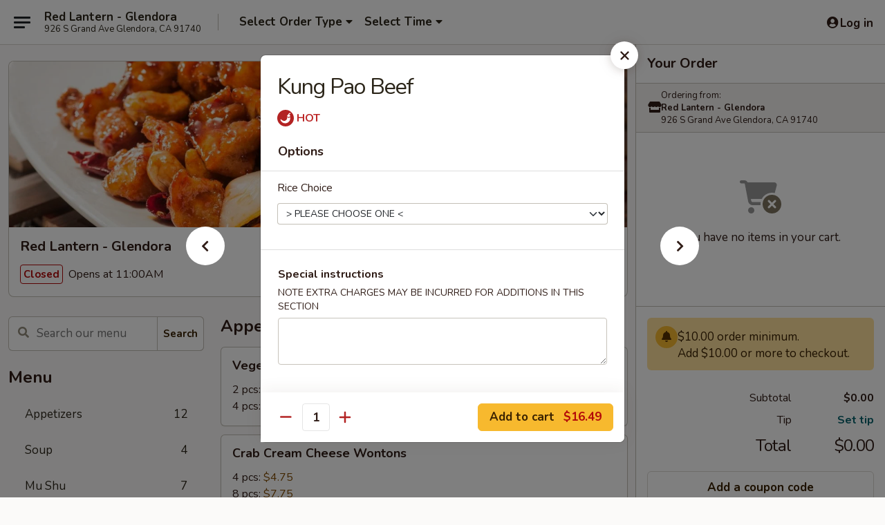

--- FILE ---
content_type: text/html; charset=UTF-8
request_url: https://www.redlanternglendora.com/order/main-menu/beef/kung-pao-beef-1
body_size: 32052
content:
<!DOCTYPE html>

<html class="no-js css-scroll" lang="en">
	<head>
		<meta charset="utf-8" />
		<meta http-equiv="X-UA-Compatible" content="IE=edge,chrome=1" />

				<title>Red Lantern - Glendora | Kung Pao Beef | Beef</title>
		<meta name="description" content="Order online for delivery and takeout: Kung Pao Beef from Red Lantern - Glendora. Serving the best Chinese in Glendora, CA." />		<meta name="keywords" content="red lantern, red lantern chinese cuisine, red lantern chinese, red lantern glendora, red lantern menu, glendora chinese delivery, glendora chinese food, glendora chinese restaurants, chinese delivery, glendora chinese takeout, best chinese food in glendora, chinese near me" />		<meta name="viewport" content="width=device-width, initial-scale=1.0">

		<meta property="og:type" content="website">
		<meta property="og:title" content="Red Lantern - Glendora | Kung Pao Beef | Beef">
		<meta property="og:description" content="Order online for delivery and takeout: Kung Pao Beef from Red Lantern - Glendora. Serving the best Chinese in Glendora, CA.">

		<meta name="twitter:card" content="summary_large_image">
		<meta name="twitter:title" content="Red Lantern - Glendora | Kung Pao Beef | Beef">
		<meta name="twitter:description" content="Order online for delivery and takeout: Kung Pao Beef from Red Lantern - Glendora. Serving the best Chinese in Glendora, CA.">
					<meta property="og:image" content="https://imagedelivery.net/9lr8zq_Jvl7h6OFWqEi9IA/11dc687d-27e6-4ac5-599d-9caa252f5a00/public" />
			<meta name="twitter:image" content="https://imagedelivery.net/9lr8zq_Jvl7h6OFWqEi9IA/11dc687d-27e6-4ac5-599d-9caa252f5a00/public" />
		
		<meta name="apple-mobile-web-app-status-bar-style" content="black">
		<meta name="mobile-web-app-capable" content="yes">
					<link rel="canonical" href="https://www.redlanternglendora.com/order/main-menu/beef/kung-pao-beef-1"/>
						<link rel="shortcut icon" href="https://imagedelivery.net/9lr8zq_Jvl7h6OFWqEi9IA/c0ca81c0-c313-4134-3498-b02a8d8e5b00/public" type="image/png" />
			
		<link type="text/css" rel="stylesheet" href="/min/g=css4.0&amp;1768421684" />
		<link rel="stylesheet" href="//ajax.googleapis.com/ajax/libs/jqueryui/1.10.1/themes/base/minified/jquery-ui.min.css" />
		<link href='//fonts.googleapis.com/css?family=Open+Sans:400italic,400,700' rel='stylesheet' type='text/css' />
		<script src="https://kit.fontawesome.com/a4edb6363d.js" crossorigin="anonymous"></script>

		<style>
								.home_hero, .menu_hero{ background-image: url(https://imagedelivery.net/9lr8zq_Jvl7h6OFWqEi9IA/21317bb2-fc0a-4ffd-f015-3da546924a00/public); }
					@media
					(-webkit-min-device-pixel-ratio: 1.25),
					(min-resolution: 120dpi){
						/* Retina header*/
						.home_hero, .menu_hero{ background-image: url(https://imagedelivery.net/9lr8zq_Jvl7h6OFWqEi9IA/11e3d05a-3c02-4c38-d6e5-97da5aac4400/public); }
					}
															/*body{  } */

					
		</style>

		
		<script type="text/javascript">
			var UrlTag = "redlanternglendora";
			var template = 'defaultv4';
			var formname = 'ordering3';
			var menulink = 'https://www.redlanternglendora.com/order/main-menu';
			var checkoutlink = 'https://www.redlanternglendora.com/checkout';
		</script>
		<script>
			/* http://writing.colin-gourlay.com/safely-using-ready-before-including-jquery/ */
			(function(w,d,u){w.readyQ=[];w.bindReadyQ=[];function p(x,y){if(x=="ready"){w.bindReadyQ.push(y);}else{w.readyQ.push(x);}};var a={ready:p,bind:p};w.$=w.jQuery=function(f){if(f===d||f===u){return a}else{p(f)}}})(window,document)
		</script>

		<script type="application/ld+json">{
    "@context": "http://schema.org",
    "@type": "Menu",
    "url": "https://www.redlanternglendora.com/order/main-menu",
    "mainEntityOfPage": "https://www.redlanternglendora.com/order/main-menu",
    "inLanguage": "English",
    "name": "Main Menu",
    "hasMenuSection": [
        {
            "@type": "MenuSection",
            "url": "https://www.redlanternglendora.com/order/main-menu/beef",
            "name": "Beef",
            "description": "Served with White Rice <br>\nAdd $1 to Substitute for Brown or Fried Rice",
            "hasMenuItem": [
                {
                    "@type": "MenuItem",
                    "name": "Kung Pao Beef",
                    "url": "https://www.redlanternglendora.com/order/main-menu/beef/kung-pao-beef-1"
                }
            ]
        }
    ]
}</script>
<!-- Google Tag Manager -->
<script>
	window.dataLayer = window.dataLayer || [];
	let data = {
		account: 'redlanternglendora',
		context: 'direct',
		templateVersion: 4,
		rid: 66	}
		dataLayer.push(data);
	(function(w,d,s,l,i){w[l]=w[l]||[];w[l].push({'gtm.start':
		new Date().getTime(),event:'gtm.js'});var f=d.getElementsByTagName(s)[0],
		j=d.createElement(s),dl=l!='dataLayer'?'&l='+l:'';j.async=true;j.src=
		'https://www.googletagmanager.com/gtm.js?id='+i+dl;f.parentNode.insertBefore(j,f);
		})(window,document,'script','dataLayer','GTM-K9P93M');

	function gtag() { dataLayer.push(arguments); }
</script>

			<script async src="https://www.googletagmanager.com/gtag/js?id=G-4XC1EZWP6Q"></script>
	
	<script>
		
		gtag('js', new Date());

		
					gtag('config', "G-4XC1EZWP6Q");
			</script>

					<meta name="smartbanner:title" content="Red Lantern - Glendora">
					<meta name="smartbanner:author" content="Online Ordering">
					<meta name="smartbanner:price" content="FREE">
					<meta name="smartbanner:price-suffix-google" content=" ">
					<meta name="smartbanner:button" content="VIEW">
					<meta name="smartbanner:button-url-google" content="https://play.google.com/store/apps/details?id=com.chinesemenuonline.redlanternglendora">
					<meta name="smartbanner:enabled-platforms" content="android">
											<meta name="smartbanner:icon-google" content="https://ehc-west-0-bucket.s3.us-west-2.amazonaws.com/web/documents/redlanternglendora/">
							<link href="https://fonts.googleapis.com/css?family=Open+Sans:400,600,700|Nunito:400,700" rel="stylesheet" />
	</head>

	<body
		data-event-on:customer_registered="window.location.reload()"
		data-event-on:customer_logged_in="window.location.reload()"
		data-event-on:customer_logged_out="window.location.reload()"
	>
		<a class="skip-to-content-link" href="#main">Skip to content</a>
				<!-- Google Tag Manager (noscript) -->
		<noscript><iframe src="https://www.googletagmanager.com/ns.html?id=GTM-K9P93M" height="0" width="0" style="display:none;visibility:hidden"></iframe></noscript>
		<!-- End Google Tag Manager (noscript) -->
						<!-- wrapper starts -->
		<div class="wrapper">
			<div style="grid-area: header-announcements">
				<div id="upgradeBrowserBanner" class="alert alert-warning mb-0 rounded-0 py-4" style="display:none;">
	<div class="alert-icon"><i class="fas fa-warning" aria-hidden="true"></i></div>
	<div>
		<strong>We're sorry, but the Web browser you are using is not supported.</strong> <br/> Please upgrade your browser or try a different one to use this Website. Supported browsers include:<br/>
		<ul class="list-unstyled">
			<li class="mt-2"><a href="https://www.google.com/chrome" target="_blank" rel="noopener noreferrer" class="simple-link"><i class="fab fa-chrome"></i> Chrome</a></li>
			<li class="mt-2"><a href="https://www.mozilla.com/firefox/upgrade.html" target="_blank" rel="noopener noreferrer" class="simple-link"><i class="fab fa-firefox"></i> Firefox</a></li>
			<li class="mt-2"><a href="https://www.microsoft.com/en-us/windows/microsoft-edge" target="_blank" rel="noopener noreferrer" class="simple-link"><i class="fab fa-edge"></i> Edge</a></li>
			<li class="mt-2"><a href="http://www.apple.com/safari/" target="_blank" rel="noopener noreferrer" class="simple-link"><i class="fab fa-safari"></i> Safari</a></li>
		</ul>
	</div>
</div>
<script>
	var ua = navigator.userAgent;
	var match = ua.match(/Firefox\/([0-9]+)\./);
	var firefoxVersion = match ? parseInt(match[1]) : 1000;
	var match = ua.match(/Chrome\/([0-9]+)\./);
	var chromeVersion = match ? parseInt(match[1]) : 1000;
	var isIE = ua.indexOf('MSIE') > -1 || ua.indexOf('Trident') > -1;
	var upgradeBrowserBanner = document.getElementById('upgradeBrowserBanner');
	var isMatchesSupported = typeof(upgradeBrowserBanner.matches)!="undefined";
	var isEntriesSupported = typeof(Object.entries)!="undefined";
	//Safari version is verified with isEntriesSupported
	if (isIE || !isMatchesSupported || !isEntriesSupported || firefoxVersion <= 46 || chromeVersion <= 53) {
		upgradeBrowserBanner.style.display = 'flex';
	}
</script>				
				<!-- get closed sign if applicable. -->
				
				
							</div>

						<div class="headerAndWtype" style="grid-area: header">
				<!-- Header Starts -->
				<header class="header">
										<div class="d-flex flex-column align-items-start flex-md-row align-items-md-center">
												<div class="logo_name_alt flex-shrink-0 d-flex align-items-center align-self-stretch pe-6 pe-md-0">
							
	<button
		type="button"
		class="eds_button btn btn-outline eds_button--shape-default eds_menu_button"
		data-bs-toggle="offcanvas" data-bs-target="#side-menu" aria-controls="side-menu" aria-label="Main menu"	><span aria-hidden="true"></span> <span aria-hidden="true"></span> <span aria-hidden="true"></span></button>

	
							<div class="d-flex flex-column align-items-center mx-auto align-items-md-start mx-md-0">
								<a
									class="eds-display-text-title-xs text-truncate title-container"
									href="https://www.redlanternglendora.com"
								>
									Red Lantern - Glendora								</a>

																	<span class="eds-copy-text-s-regular text-center text-md-start address-container" title="926 S Grand Ave Glendora, CA 91740">
										926 S Grand Ave Glendora, CA 91740									</span>
															</div>
						</div>

																			<div class="eds-display-text-title-s d-none d-md-block border-start mx-4" style="width: 0">&nbsp;</div>

							<div class="header_order_options d-flex align-items-center  w-100 p-2p5 p-md-0">
																<div class="what">
									<button
	type="button"
	class="border-0 bg-transparent text-start"
	data-bs-toggle="modal"
	data-bs-target="#modal-order-options"
	aria-expanded="false"
	style="min-height: 44px"
>
	<div class="d-flex align-items-baseline gap-2">
		<div class="otype-name-label eds-copy-text-l-bold text-truncate" style="flex: 1" data-order-type-label>
			Select Order Type		</div>

		<i class="fa fa-fw fa-caret-down"></i>
	</div>

	<div
		class="otype-picker-label otype-address-label eds-interface-text-m-regular text-truncate hidden"
	>
			</div>
</button>

<script>
	$(function() {
		var $autoCompleteInputs = $('[data-autocomplete-address]');
		if ($autoCompleteInputs && $autoCompleteInputs.length) {
			$autoCompleteInputs.each(function() {
				let $input = $(this);
				let $deliveryAddressContainer = $input.parents('.deliveryAddressContainer').first();
				$input.autocomplete({
					source   : addressAC,
					minLength: 3,
					delay    : 300,
					select   : function(event, ui) {
						$.getJSON('/' + UrlTag + '/?form=addresslookup', {
							id: ui.item.id,
						}, function(data) {
							let location = data
							if (location.address.street.endsWith('Trl')) {
								location.address.street = location.address.street.replace('Trl', 'Trail')
							}
							let autoCompleteSuccess = $input.data('autocomplete-success');
							if (autoCompleteSuccess) {
								let autoCompleteSuccessFunction = window[autoCompleteSuccess];
								if (typeof autoCompleteSuccessFunction == "function") {
									autoCompleteSuccessFunction(location);
								}
							}

							let address = location.address

							$('#add-address-city, [data-autocompleted-city]').val(address.city)
							$('#add-address-state, [data-autocompleted-state]').val(address.stateCode)
							$('#add-address-zip, [data-autocompleted-zip]').val(address.postalCode)
							$('#add-address-latitude, [data-autocompleted-latitude]').val(location.position.lat)
							$('#add-address-longitude, [data-autocompleted-longitude]').val(location.position.lng)
							let streetAddress = (address.houseNumber || '') + ' ' + (address.street || '');
							$('#street-address-1, [data-autocompleted-street-address]').val(streetAddress)
							validateAddress($deliveryAddressContainer);
						})
					},
				})
				$input.attr('autocomplete', 'street-address')
			});
		}

		// autocomplete using Address autocomplete
		// jquery autocomplete needs 2 fields: title and value
		// id holds the LocationId which can be used at a later stage to get the coordinate of the selected choice
		function addressAC(query, callback) {
			//we don't actually want to search until they've entered the street number and at least one character
			words = query.term.trim().split(' ')
			if (words.length < 2) {
				return false
			}

			$.getJSON('/' + UrlTag + '/?form=addresssuggest', { q: query.term }, function(data) {
				var addresses = data.items
				addresses = addresses.map(addr => {
					if ((addr.address.label || '').endsWith('Trl')) {
						addr.address.label = addr.address.label.replace('Trl', 'Trail')
					}
					let streetAddress = (addr.address.label || '')
					return {
						label: streetAddress,
						value: streetAddress,
						id   : addr.id,
					}
				})

				return callback(addresses)
			})
		}

				$('[data-address-from-current-loc]').on('click', function(e) {
			let $streetAddressContainer = $(this).parents('.street-address-container').first();
			let $deliveryAddressContainer = $(this).parents('.deliveryAddressContainer').first();
			e.preventDefault();
			if(navigator.geolocation) {
				navigator.geolocation.getCurrentPosition(position => {
					$.getJSON('/' + UrlTag + '/?form=addresssuggest', {
						at: position.coords.latitude + "," + position.coords.longitude
					}, function(data) {
						let location = data.items[0];
						let address = location.address
						$streetAddressContainer.find('.input-street-address').val((address.houseNumber ? address.houseNumber : '') + ' ' + (address.street ? address.street : ''));
						$('#add-address-city').val(address.city ? address.city : '');
						$('#add-address-state').val(address.state ? address.state : '');
						$('#add-address-zip').val(address.postalCode ? address.postalCode : '');
						$('#add-address-latitude').val(location.position.lat ? location.position.lat : '');
						$('#add-address-longitude').val(location.position.lng ? location.position.lng : '');
						validateAddress($deliveryAddressContainer, 0);
					});
				});
			} else {
				alert("Geolocation is not supported by this browser!");
			}
		});
	});

	function autoCompleteSuccess(location)
	{
		if (location && location.address) {
			let address = location.address

			let streetAddress = (address.houseNumber || '') + ' ' + (address.street || '');
			$.ajax({
				url: '/' + UrlTag + '/?form=saveformfields',
				data: {
					'param_full~address_s_n_255': streetAddress + ', ' + address.city + ', ' + address.state,
					'param_street~address_s_n_255': streetAddress,
					'param_city_s_n_90': address.city,
					'param_state_s_n_2': address.state,
					'param_zip~code_z_n_10': address.postalCode,
				}
			});
		}
	}
</script>
								</div>

																									<div class="when showcheck_parent">
																				<div class="ordertimetypes ">
	<button
		type="button"
		class="border-0 bg-transparent text-start loadable-content"
		data-bs-toggle="modal"
		data-bs-target="#modal-order-time"
		aria-expanded="false"
		style="min-height: 44px"
		data-change-label-to-later-date
	>
		<div class="d-flex align-items-baseline gap-2">
			<div class="eds-copy-text-l-bold text-truncate flex-fill" data-otype-time-day>
								Select Time			</div>

			<i class="fa fa-fw fa-caret-down"></i>
		</div>

		<div
			class="otype-picker-label otype-picker-time eds-interface-text-m-regular text-truncate hidden"
			data-otype-time
		>
			Later		</div>
	</button>
</div>
									</div>
															</div>
						
												<div class="position-absolute top-0 end-0 pe-2 py-2p5">
							
	<div id="login-status" >
					
	<button
		type="button"
		class="eds_button btn btn-outline eds_button--shape-default px-2 text-nowrap"
		aria-label="Log in" style="color: currentColor" data-bs-toggle="modal" data-bs-target="#login-modal"	><i
		class="eds_icon fa fa-lg fa-fw fa-user-circle d-block d-lg-none"
		style="font-family: &quot;Font Awesome 5 Pro&quot;; "	></i>

	 <div class="d-none d-lg-flex align-items-baseline gap-2">
	<i
		class="eds_icon fa fa-fw fa-user-circle"
		style="font-family: &quot;Font Awesome 5 Pro&quot;; "	></i>

	<div class="profile-container text-truncate">Log in</div></div></button>

				</div>

							</div>
					</div>

															
	<aside		data-eds-id="6970f29689715"
		class="eds_side_menu offcanvas offcanvas-start text-dark "
		tabindex="-1"
				id="side-menu" data-event-on:menu_selected="this.dispatchEvent(new CustomEvent('eds.hide'))" data-event-on:category_selected="this.dispatchEvent(new CustomEvent('eds.hide'))"	>
		
		<div class="eds_side_menu-body offcanvas-body d-flex flex-column p-0 css-scroll">
										<div
					class="eds_side_menu-close position-absolute top-0 end-0 pt-3 pe-3 "
					style="z-index: 1"
				>
					
	<button
		type="button"
		class="eds_button btn btn-outline-secondary eds_button--shape-circle"
		data-bs-dismiss="offcanvas" data-bs-target="[data-eds-id=&quot;6970f29689715&quot;]" aria-label="Close"	><i
		class="eds_icon fa fa-fw fa-close"
		style="font-family: &quot;Font Awesome 5 Pro&quot;; "	></i></button>

					</div>
			
			<div class="restaurant-info border-bottom border-light p-3">
							<p class="eds-display-text-title-xs mb-0 me-2 pe-4">Red Lantern - Glendora</p>

			<div class="eds-copy-text-s-regular me-2 pe-4">
			926 S Grand Ave Glendora, CA 91740		</div>
						</div>

																	
	<div class="border-bottom border-light p-3">
		
		
			<details
				class="eds_list eds_list--border-none" open				data-menu-id="8797"
									data-event-on:document_ready="this.open = localStorage.getItem('menu-open-8797') !== 'false'"
										onclick="localStorage.setItem('menu-open-8797', !this.open)"
							>
									<summary class="eds-copy-text-l-regular list-unstyled rounded-3 mb-1 " tabindex="0">
						<h2 class="eds-display-text-title-m m-0 p-0">
															
	<i
		class="eds_icon fas fa-fw fa-chevron-right"
		style="font-family: &quot;Font Awesome 5 Pro&quot;; "	></i>

															Menu
						</h2>
					</summary>
										<div class="mb-3"></div>
				
																		
									<a
						class="eds_list-item eds-copy-text-l-regular list-unstyled rounded-3 mb-1 px-3 px-lg-4 py-2p5 d-flex "
						data-event-on:category_pinned="(category) => $(this).toggleClass('active', category.id === '117196')"
						href="https://www.redlanternglendora.com/order/main-menu/appetizers"
						onclick="if (!event.ctrlKey) {
							const currentMenuIsActive = true || $(this).closest('details').find('summary').hasClass('active');
							if (currentMenuIsActive) {
								app.event.emit('category_selected', { id: '117196' });
							} else {
								app.event.emit('menu_selected', { menu_id: '8797', menu_description: &quot;&quot;, category_id: '117196' });
							}
															return false;
													}"
					>
						Appetizers													<span class="ms-auto">12</span>
											</a>
									<a
						class="eds_list-item eds-copy-text-l-regular list-unstyled rounded-3 mb-1 px-3 px-lg-4 py-2p5 d-flex "
						data-event-on:category_pinned="(category) => $(this).toggleClass('active', category.id === '117197')"
						href="https://www.redlanternglendora.com/order/main-menu/soup"
						onclick="if (!event.ctrlKey) {
							const currentMenuIsActive = true || $(this).closest('details').find('summary').hasClass('active');
							if (currentMenuIsActive) {
								app.event.emit('category_selected', { id: '117197' });
							} else {
								app.event.emit('menu_selected', { menu_id: '8797', menu_description: &quot;&quot;, category_id: '117197' });
							}
															return false;
													}"
					>
						Soup													<span class="ms-auto">4</span>
											</a>
									<a
						class="eds_list-item eds-copy-text-l-regular list-unstyled rounded-3 mb-1 px-3 px-lg-4 py-2p5 d-flex "
						data-event-on:category_pinned="(category) => $(this).toggleClass('active', category.id === '120466')"
						href="https://www.redlanternglendora.com/order/main-menu/mu-shu"
						onclick="if (!event.ctrlKey) {
							const currentMenuIsActive = true || $(this).closest('details').find('summary').hasClass('active');
							if (currentMenuIsActive) {
								app.event.emit('category_selected', { id: '120466' });
							} else {
								app.event.emit('menu_selected', { menu_id: '8797', menu_description: &quot;&quot;, category_id: '120466' });
							}
															return false;
													}"
					>
						Mu Shu													<span class="ms-auto">7</span>
											</a>
									<a
						class="eds_list-item eds-copy-text-l-regular list-unstyled rounded-3 mb-1 px-3 px-lg-4 py-2p5 d-flex "
						data-event-on:category_pinned="(category) => $(this).toggleClass('active', category.id === '186696')"
						href="https://www.redlanternglendora.com/order/main-menu/egg-foo-young"
						onclick="if (!event.ctrlKey) {
							const currentMenuIsActive = true || $(this).closest('details').find('summary').hasClass('active');
							if (currentMenuIsActive) {
								app.event.emit('category_selected', { id: '186696' });
							} else {
								app.event.emit('menu_selected', { menu_id: '8797', menu_description: &quot;&quot;, category_id: '186696' });
							}
															return false;
													}"
					>
						Egg Foo Young													<span class="ms-auto">7</span>
											</a>
									<a
						class="eds_list-item eds-copy-text-l-regular list-unstyled rounded-3 mb-1 px-3 px-lg-4 py-2p5 d-flex "
						data-event-on:category_pinned="(category) => $(this).toggleClass('active', category.id === '117206')"
						href="https://www.redlanternglendora.com/order/main-menu/chicken"
						onclick="if (!event.ctrlKey) {
							const currentMenuIsActive = true || $(this).closest('details').find('summary').hasClass('active');
							if (currentMenuIsActive) {
								app.event.emit('category_selected', { id: '117206' });
							} else {
								app.event.emit('menu_selected', { menu_id: '8797', menu_description: &quot;&quot;, category_id: '117206' });
							}
															return false;
													}"
					>
						Chicken													<span class="ms-auto">15</span>
											</a>
									<a
						class="eds_list-item eds-copy-text-l-regular list-unstyled rounded-3 mb-1 px-3 px-lg-4 py-2p5 d-flex "
						data-event-on:category_pinned="(category) => $(this).toggleClass('active', category.id === '117205')"
						href="https://www.redlanternglendora.com/order/main-menu/seafood"
						onclick="if (!event.ctrlKey) {
							const currentMenuIsActive = true || $(this).closest('details').find('summary').hasClass('active');
							if (currentMenuIsActive) {
								app.event.emit('category_selected', { id: '117205' });
							} else {
								app.event.emit('menu_selected', { menu_id: '8797', menu_description: &quot;&quot;, category_id: '117205' });
							}
															return false;
													}"
					>
						Seafood													<span class="ms-auto">15</span>
											</a>
									<a
						class="eds_list-item eds-copy-text-l-regular list-unstyled rounded-3 mb-1 px-3 px-lg-4 py-2p5 d-flex "
						data-event-on:category_pinned="(category) => $(this).toggleClass('active', category.id === '117208')"
						href="https://www.redlanternglendora.com/order/main-menu/pork"
						onclick="if (!event.ctrlKey) {
							const currentMenuIsActive = true || $(this).closest('details').find('summary').hasClass('active');
							if (currentMenuIsActive) {
								app.event.emit('category_selected', { id: '117208' });
							} else {
								app.event.emit('menu_selected', { menu_id: '8797', menu_description: &quot;&quot;, category_id: '117208' });
							}
															return false;
													}"
					>
						Pork													<span class="ms-auto">7</span>
											</a>
									<a
						class="eds_list-item eds-copy-text-l-regular list-unstyled rounded-3 mb-1 px-3 px-lg-4 py-2p5 d-flex active"
						data-event-on:category_pinned="(category) => $(this).toggleClass('active', category.id === '117207')"
						href="https://www.redlanternglendora.com/order/main-menu/beef"
						onclick="if (!event.ctrlKey) {
							const currentMenuIsActive = true || $(this).closest('details').find('summary').hasClass('active');
							if (currentMenuIsActive) {
								app.event.emit('category_selected', { id: '117207' });
							} else {
								app.event.emit('menu_selected', { menu_id: '8797', menu_description: &quot;&quot;, category_id: '117207' });
							}
															return false;
													}"
					>
						Beef													<span class="ms-auto">9</span>
											</a>
									<a
						class="eds_list-item eds-copy-text-l-regular list-unstyled rounded-3 mb-1 px-3 px-lg-4 py-2p5 d-flex "
						data-event-on:category_pinned="(category) => $(this).toggleClass('active', category.id === '117209')"
						href="https://www.redlanternglendora.com/order/main-menu/vegetables-tofu"
						onclick="if (!event.ctrlKey) {
							const currentMenuIsActive = true || $(this).closest('details').find('summary').hasClass('active');
							if (currentMenuIsActive) {
								app.event.emit('category_selected', { id: '117209' });
							} else {
								app.event.emit('menu_selected', { menu_id: '8797', menu_description: &quot;&quot;, category_id: '117209' });
							}
															return false;
													}"
					>
						Vegetables / Tofu													<span class="ms-auto">9</span>
											</a>
									<a
						class="eds_list-item eds-copy-text-l-regular list-unstyled rounded-3 mb-1 px-3 px-lg-4 py-2p5 d-flex "
						data-event-on:category_pinned="(category) => $(this).toggleClass('active', category.id === '117200')"
						href="https://www.redlanternglendora.com/order/main-menu/chop-suey"
						onclick="if (!event.ctrlKey) {
							const currentMenuIsActive = true || $(this).closest('details').find('summary').hasClass('active');
							if (currentMenuIsActive) {
								app.event.emit('category_selected', { id: '117200' });
							} else {
								app.event.emit('menu_selected', { menu_id: '8797', menu_description: &quot;&quot;, category_id: '117200' });
							}
															return false;
													}"
					>
						Chop Suey													<span class="ms-auto">7</span>
											</a>
									<a
						class="eds_list-item eds-copy-text-l-regular list-unstyled rounded-3 mb-1 px-3 px-lg-4 py-2p5 d-flex "
						data-event-on:category_pinned="(category) => $(this).toggleClass('active', category.id === '117201')"
						href="https://www.redlanternglendora.com/order/main-menu/chow-mein-noodles"
						onclick="if (!event.ctrlKey) {
							const currentMenuIsActive = true || $(this).closest('details').find('summary').hasClass('active');
							if (currentMenuIsActive) {
								app.event.emit('category_selected', { id: '117201' });
							} else {
								app.event.emit('menu_selected', { menu_id: '8797', menu_description: &quot;&quot;, category_id: '117201' });
							}
															return false;
													}"
					>
						Chow Mein Noodles													<span class="ms-auto">7</span>
											</a>
									<a
						class="eds_list-item eds-copy-text-l-regular list-unstyled rounded-3 mb-1 px-3 px-lg-4 py-2p5 d-flex "
						data-event-on:category_pinned="(category) => $(this).toggleClass('active', category.id === '117204')"
						href="https://www.redlanternglendora.com/order/main-menu/rice"
						onclick="if (!event.ctrlKey) {
							const currentMenuIsActive = true || $(this).closest('details').find('summary').hasClass('active');
							if (currentMenuIsActive) {
								app.event.emit('category_selected', { id: '117204' });
							} else {
								app.event.emit('menu_selected', { menu_id: '8797', menu_description: &quot;&quot;, category_id: '117204' });
							}
															return false;
													}"
					>
						Rice													<span class="ms-auto">13</span>
											</a>
									<a
						class="eds_list-item eds-copy-text-l-regular list-unstyled rounded-3 mb-1 px-3 px-lg-4 py-2p5 d-flex "
						data-event-on:category_pinned="(category) => $(this).toggleClass('active', category.id === '117202')"
						href="https://www.redlanternglendora.com/order/main-menu/chow-fun-rice-noodles"
						onclick="if (!event.ctrlKey) {
							const currentMenuIsActive = true || $(this).closest('details').find('summary').hasClass('active');
							if (currentMenuIsActive) {
								app.event.emit('category_selected', { id: '117202' });
							} else {
								app.event.emit('menu_selected', { menu_id: '8797', menu_description: &quot;&quot;, category_id: '117202' });
							}
															return false;
													}"
					>
						Chow Fun Rice Noodles													<span class="ms-auto">8</span>
											</a>
									<a
						class="eds_list-item eds-copy-text-l-regular list-unstyled rounded-3 mb-1 px-3 px-lg-4 py-2p5 d-flex "
						data-event-on:category_pinned="(category) => $(this).toggleClass('active', category.id === '117203')"
						href="https://www.redlanternglendora.com/order/main-menu/pan-fried-crispy-noodles"
						onclick="if (!event.ctrlKey) {
							const currentMenuIsActive = true || $(this).closest('details').find('summary').hasClass('active');
							if (currentMenuIsActive) {
								app.event.emit('category_selected', { id: '117203' });
							} else {
								app.event.emit('menu_selected', { menu_id: '8797', menu_description: &quot;&quot;, category_id: '117203' });
							}
															return false;
													}"
					>
						Pan Fried Crispy Noodles													<span class="ms-auto">7</span>
											</a>
									<a
						class="eds_list-item eds-copy-text-l-regular list-unstyled rounded-3 mb-1 px-3 px-lg-4 py-2p5 d-flex "
						data-event-on:category_pinned="(category) => $(this).toggleClass('active', category.id === '270431')"
						href="https://www.redlanternglendora.com/order/main-menu/noodle-soup"
						onclick="if (!event.ctrlKey) {
							const currentMenuIsActive = true || $(this).closest('details').find('summary').hasClass('active');
							if (currentMenuIsActive) {
								app.event.emit('category_selected', { id: '270431' });
							} else {
								app.event.emit('menu_selected', { menu_id: '8797', menu_description: &quot;&quot;, category_id: '270431' });
							}
															return false;
													}"
					>
						Noodle Soup													<span class="ms-auto">2</span>
											</a>
									<a
						class="eds_list-item eds-copy-text-l-regular list-unstyled rounded-3 mb-1 px-3 px-lg-4 py-2p5 d-flex "
						data-event-on:category_pinned="(category) => $(this).toggleClass('active', category.id === '117210')"
						href="https://www.redlanternglendora.com/order/main-menu/lunch-special"
						onclick="if (!event.ctrlKey) {
							const currentMenuIsActive = true || $(this).closest('details').find('summary').hasClass('active');
							if (currentMenuIsActive) {
								app.event.emit('category_selected', { id: '117210' });
							} else {
								app.event.emit('menu_selected', { menu_id: '8797', menu_description: &quot;&quot;, category_id: '117210' });
							}
															return false;
													}"
					>
						Lunch Special													<span class="ms-auto">34</span>
											</a>
									<a
						class="eds_list-item eds-copy-text-l-regular list-unstyled rounded-3 mb-1 px-3 px-lg-4 py-2p5 d-flex "
						data-event-on:category_pinned="(category) => $(this).toggleClass('active', category.id === '120468')"
						href="https://www.redlanternglendora.com/order/main-menu/beverages-desserts"
						onclick="if (!event.ctrlKey) {
							const currentMenuIsActive = true || $(this).closest('details').find('summary').hasClass('active');
							if (currentMenuIsActive) {
								app.event.emit('category_selected', { id: '120468' });
							} else {
								app.event.emit('menu_selected', { menu_id: '8797', menu_description: &quot;&quot;, category_id: '120468' });
							}
															return false;
													}"
					>
						Beverages / Desserts													<span class="ms-auto">1</span>
											</a>
							</details>
		
			</div>

						
																	<nav>
							<ul class="eds_list eds_list--border-none border-bottom">
	<li class="eds_list-item">
		<a class="d-block p-3 " href="https://www.redlanternglendora.com">
			Home		</a>
	</li>

		
					<li class="eds_list-item">
					<a class="d-block p-3 " href="https://www.redlanternglendora.com/page/delivery-info" >
						Delivery Info					</a>
				</li>
			
			<li class="eds_list-item">
			<a class="d-block p-3 " href="https://www.redlanternglendora.com/locationinfo">
				Location &amp; Hours			</a>
		</li>
	
	<li class="eds_list-item">
		<a class="d-block p-3 " href="https://www.redlanternglendora.com/contact">
			Contact
		</a>
	</li>
</ul>
						</nav>

												<div class="eds-copy-text-s-regular p-3 d-lg-none">
								<ul class="list-unstyled">
							<li><a href="https://play.google.com/store/apps/details?id=com.chinesemenuonline.redlanternglendora"><img src="/web/default4.0/images/google-play-badge.svg" alt="Google Play App Store"></a></li>
			</ul>

<ul class="list-unstyled d-flex gap-2">
						<li><a href="https://www.yelp.com/biz/red-lantern-chinese-cuisine-glendora" target="new" aria-label="Opens in new tab" title="Opens in new tab" class="icon" title="Yelp"><i class="fab fa-yelp"></i><span class="sr-only">Yelp</span></a></li>
									<li><a href="https://www.tripadvisor.com/Restaurant_Review-g32432-d12105075-Reviews-Red_Lantern_chinese_cuisine-Glendora_California.html" target="new" aria-label="Opens in new tab" title="Opens in new tab" class="icon" title="TripAdvisor"><i class="fak fa-tripadvisor"></i><span class="sr-only">TripAdvisor</span></a></li>
				</ul>

<div><a href="http://chinesemenuonline.com">&copy; 2026 Online Ordering by Chinese Menu Online</a></div>
	<div>Plan your next meal with <a href="https://www.springroll.com" target="_blank" title="Opens in new tab" aria-label="Opens in new tab">Springroll</a>'s Chinese recommendations</div>

<ul class="list-unstyled mb-0 pt-3">
	<li><a href="https://www.redlanternglendora.com/reportbug">Technical Support</a></li>
	<li><a href="https://www.redlanternglendora.com/privacy">Privacy Policy</a></li>
	<li><a href="https://www.redlanternglendora.com/tos">Terms of Service</a></li>
	<li><a href="https://www.redlanternglendora.com/accessibility">Accessibility</a></li>
</ul>

This site is protected by reCAPTCHA and the Google <a href="https://policies.google.com/privacy">Privacy Policy</a> and <a href="https://policies.google.com/terms">Terms of Service</a> apply.
						</div>		</div>

		<script>
		{
			const container = document.querySelector('[data-eds-id="6970f29689715"]');

						['show', 'hide', 'toggle', 'dispose'].forEach((eventName) => {
				container.addEventListener(`eds.${eventName}`, (e) => {
					bootstrap.Offcanvas.getOrCreateInstance(container)[eventName](
						...(Array.isArray(e.detail) ? e.detail : [e.detail])
					);
				});
			});
		}
		</script>
	</aside>

					</header>
			</div>

										<div class="container p-0" style="grid-area: hero">
					<section class="hero">
												<div class="menu_hero backbgbox position-relative" role="img" aria-label="Image of food offered at the restaurant">
									<div class="logo">
		<a class="logo-image" href="https://www.redlanternglendora.com">
			<img
				src="https://imagedelivery.net/9lr8zq_Jvl7h6OFWqEi9IA/11dc687d-27e6-4ac5-599d-9caa252f5a00/public"
				srcset="https://imagedelivery.net/9lr8zq_Jvl7h6OFWqEi9IA/11dc687d-27e6-4ac5-599d-9caa252f5a00/public 1x, https://imagedelivery.net/9lr8zq_Jvl7h6OFWqEi9IA/11dc687d-27e6-4ac5-599d-9caa252f5a00/public 2x"				alt="Home"
			/>
		</a>
	</div>
						</div>

													<div class="p-3">
								<div class="pb-1">
									<h1 role="heading" aria-level="2" class="eds-display-text-title-s m-0 p-0">Red Lantern - Glendora</h1>
																	</div>

								<div class="d-sm-flex align-items-baseline">
																			<div class="mt-2">
											
	<span
		class="eds_label eds_label--variant-error eds-interface-text-m-bold me-1 text-nowrap"
			>
		Closed	</span>

	Opens at 11:00AM										</div>
									
									<div class="d-flex gap-2 ms-sm-auto mt-2">
																					
					<a
				class="eds_button btn btn-outline-secondary btn-sm col text-nowrap"
				href="https://www.redlanternglendora.com/locationinfo?lid=6840"
							>
				
	<i
		class="eds_icon fa fa-fw fa-info-circle"
		style="font-family: &quot;Font Awesome 5 Pro&quot;; "	></i>

	 Store info			</a>
		
												
																					
		<a
			class="eds_button btn btn-outline-secondary btn-sm col d-lg-none text-nowrap"
			href="tel:(626) 594-0086 "
					>
			
	<i
		class="eds_icon fa fa-fw fa-phone"
		style="font-family: &quot;Font Awesome 5 Pro&quot;; transform: scale(-1, 1); "	></i>

	 Call us		</a>

												
																			</div>
								</div>
							</div>
											</section>
				</div>
			
						
										<div
					class="fixed_submit d-lg-none hidden pwa-pb-md-down"
					data-event-on:cart_updated="({ items }) => $(this).toggleClass('hidden', !items)"
				>
					<div
						data-async-on-event="order_type_updated, cart_updated"
						data-async-action="https://www.redlanternglendora.com//ajax/?form=minimum_order_value_warning&component=add_more"
						data-async-method="get"
					>
						
	<div
		class="eds_alert eds_alert--variant-warning eds_alert--size-sm eds_alert--width-full mb-0"
		role="alert"
		hidden	>
		
		
		<div class="flex-fill d-flex flex-column gap-1">
			
							<div class="eds-copy-text-m-regular">
					<div class="d-flex align-items-baseline gap-1"><i
		class="eds_icon fa fa-fw fa-info-circle"
		style="font-family: &quot;Font Awesome 5 Pro&quot;; "	></i>

	 <div >Add $10.00 or more to checkout.</div></div>				</div>
					</div>

			</div>

						</div>

					<div class="p-3">
						<button class="btn btn-primary btn-lg w-100" onclick="app.event.emit('show_cart')">
							View cart							<span
								class="eds-interface-text-m-regular"
								data-event-on:cart_updated="({ items, subtotal }) => {
									$(this).text(`(${items} ${items === 1 ? 'item' : 'items'}, ${subtotal})`);
								}"
							>
								(0 items, $0.00)
							</span>
						</button>
					</div>
				</div>
			
									<!-- Header ends -->
<main class="main_content menucategory_page pb-5" id="main">
	<div class="container">
		
		<div class="row menu_wrapper menu_category_wrapper menu_wrapper--no-menu-tabs">
			<section class="col-xl-4 d-none d-xl-block">
				
				<div id="location-menu" data-event-on:menu_items_loaded="$(this).stickySidebar('updateSticky')">
					
		<form
			method="GET"
			role="search"
			action="https://www.redlanternglendora.com/search"
			class="d-none d-xl-block mb-4"			novalidate
			onsubmit="if (!this.checkValidity()) event.preventDefault()"
		>
			<div class="position-relative">
				
	<label
		data-eds-id="6970f2968abca"
		class="eds_formfield eds_formfield--size-large eds_formfield--variant-primary eds-copy-text-m-regular w-100"
		class="w-100"	>
		
		<div class="position-relative d-flex flex-column">
							<div class="eds_formfield-error eds-interface-text-m-bold" style="order: 1000"></div>
			
							<div class="eds_formfield-icon">
					<i
		class="eds_icon fa fa-fw fa-search"
		style="font-family: &quot;Font Awesome 5 Pro&quot;; "	></i>				</div>
										<input
					type="search"
					class="eds-copy-text-l-regular  "
										placeholder="Search our menu" name="search" autocomplete="off" spellcheck="false" value="" required aria-label="Search our menu" style="padding-right: 4.5rem; padding-left: 2.5rem;"				/>

				
							
			
	<i
		class="eds_icon fa fa-fw eds_formfield-validation"
		style="font-family: &quot;Font Awesome 5 Pro&quot;; "	></i>

	
					</div>

		
		<script>
		{
			const container = document.querySelector('[data-eds-id="6970f2968abca"]');
			const input = container.querySelector('input, textarea, select');
			const error = container.querySelector('.eds_formfield-error');

			
						input.addEventListener('eds.validation.reset', () => {
				input.removeAttribute('data-validation');
				input.setCustomValidity('');
				error.innerHTML = '';
			});

						input.addEventListener('eds.validation.hide', () => {
				input.removeAttribute('data-validation');
			});

						input.addEventListener('eds.validation.success', (e) => {
				input.setCustomValidity('');
				input.setAttribute('data-validation', '');
				error.innerHTML = '';
			});

						input.addEventListener('eds.validation.warning', (e) => {
				input.setCustomValidity('');
				input.setAttribute('data-validation', '');
				error.innerHTML = e.detail;
			});

						input.addEventListener('eds.validation.error', (e) => {
				input.setCustomValidity(e.detail);
				input.checkValidity(); 				input.setAttribute('data-validation', '');
			});

			input.addEventListener('invalid', (e) => {
				error.innerHTML = input.validationMessage;
			});

								}
		</script>
	</label>

	
				<div class="position-absolute top-0 end-0">
					
	<button
		type="submit"
		class="eds_button btn btn-outline-secondary btn-sm eds_button--shape-default align-self-baseline rounded-0 rounded-end px-2"
		style="height: 50px; --bs-border-radius: 6px"	>Search</button>

					</div>
			</div>
		</form>

												
	<div >
		
		
			<details
				class="eds_list eds_list--border-none" open				data-menu-id="8797"
							>
									<summary class="eds-copy-text-l-regular list-unstyled rounded-3 mb-1 pe-none" tabindex="0">
						<h2 class="eds-display-text-title-m m-0 p-0">
														Menu
						</h2>
					</summary>
										<div class="mb-3"></div>
				
																		
									<a
						class="eds_list-item eds-copy-text-l-regular list-unstyled rounded-3 mb-1 px-3 px-lg-4 py-2p5 d-flex "
						data-event-on:category_pinned="(category) => $(this).toggleClass('active', category.id === '117196')"
						href="https://www.redlanternglendora.com/order/main-menu/appetizers"
						onclick="if (!event.ctrlKey) {
							const currentMenuIsActive = true || $(this).closest('details').find('summary').hasClass('active');
							if (currentMenuIsActive) {
								app.event.emit('category_selected', { id: '117196' });
							} else {
								app.event.emit('menu_selected', { menu_id: '8797', menu_description: &quot;&quot;, category_id: '117196' });
							}
															return false;
													}"
					>
						Appetizers													<span class="ms-auto">12</span>
											</a>
									<a
						class="eds_list-item eds-copy-text-l-regular list-unstyled rounded-3 mb-1 px-3 px-lg-4 py-2p5 d-flex "
						data-event-on:category_pinned="(category) => $(this).toggleClass('active', category.id === '117197')"
						href="https://www.redlanternglendora.com/order/main-menu/soup"
						onclick="if (!event.ctrlKey) {
							const currentMenuIsActive = true || $(this).closest('details').find('summary').hasClass('active');
							if (currentMenuIsActive) {
								app.event.emit('category_selected', { id: '117197' });
							} else {
								app.event.emit('menu_selected', { menu_id: '8797', menu_description: &quot;&quot;, category_id: '117197' });
							}
															return false;
													}"
					>
						Soup													<span class="ms-auto">4</span>
											</a>
									<a
						class="eds_list-item eds-copy-text-l-regular list-unstyled rounded-3 mb-1 px-3 px-lg-4 py-2p5 d-flex "
						data-event-on:category_pinned="(category) => $(this).toggleClass('active', category.id === '120466')"
						href="https://www.redlanternglendora.com/order/main-menu/mu-shu"
						onclick="if (!event.ctrlKey) {
							const currentMenuIsActive = true || $(this).closest('details').find('summary').hasClass('active');
							if (currentMenuIsActive) {
								app.event.emit('category_selected', { id: '120466' });
							} else {
								app.event.emit('menu_selected', { menu_id: '8797', menu_description: &quot;&quot;, category_id: '120466' });
							}
															return false;
													}"
					>
						Mu Shu													<span class="ms-auto">7</span>
											</a>
									<a
						class="eds_list-item eds-copy-text-l-regular list-unstyled rounded-3 mb-1 px-3 px-lg-4 py-2p5 d-flex "
						data-event-on:category_pinned="(category) => $(this).toggleClass('active', category.id === '186696')"
						href="https://www.redlanternglendora.com/order/main-menu/egg-foo-young"
						onclick="if (!event.ctrlKey) {
							const currentMenuIsActive = true || $(this).closest('details').find('summary').hasClass('active');
							if (currentMenuIsActive) {
								app.event.emit('category_selected', { id: '186696' });
							} else {
								app.event.emit('menu_selected', { menu_id: '8797', menu_description: &quot;&quot;, category_id: '186696' });
							}
															return false;
													}"
					>
						Egg Foo Young													<span class="ms-auto">7</span>
											</a>
									<a
						class="eds_list-item eds-copy-text-l-regular list-unstyled rounded-3 mb-1 px-3 px-lg-4 py-2p5 d-flex "
						data-event-on:category_pinned="(category) => $(this).toggleClass('active', category.id === '117206')"
						href="https://www.redlanternglendora.com/order/main-menu/chicken"
						onclick="if (!event.ctrlKey) {
							const currentMenuIsActive = true || $(this).closest('details').find('summary').hasClass('active');
							if (currentMenuIsActive) {
								app.event.emit('category_selected', { id: '117206' });
							} else {
								app.event.emit('menu_selected', { menu_id: '8797', menu_description: &quot;&quot;, category_id: '117206' });
							}
															return false;
													}"
					>
						Chicken													<span class="ms-auto">15</span>
											</a>
									<a
						class="eds_list-item eds-copy-text-l-regular list-unstyled rounded-3 mb-1 px-3 px-lg-4 py-2p5 d-flex "
						data-event-on:category_pinned="(category) => $(this).toggleClass('active', category.id === '117205')"
						href="https://www.redlanternglendora.com/order/main-menu/seafood"
						onclick="if (!event.ctrlKey) {
							const currentMenuIsActive = true || $(this).closest('details').find('summary').hasClass('active');
							if (currentMenuIsActive) {
								app.event.emit('category_selected', { id: '117205' });
							} else {
								app.event.emit('menu_selected', { menu_id: '8797', menu_description: &quot;&quot;, category_id: '117205' });
							}
															return false;
													}"
					>
						Seafood													<span class="ms-auto">15</span>
											</a>
									<a
						class="eds_list-item eds-copy-text-l-regular list-unstyled rounded-3 mb-1 px-3 px-lg-4 py-2p5 d-flex "
						data-event-on:category_pinned="(category) => $(this).toggleClass('active', category.id === '117208')"
						href="https://www.redlanternglendora.com/order/main-menu/pork"
						onclick="if (!event.ctrlKey) {
							const currentMenuIsActive = true || $(this).closest('details').find('summary').hasClass('active');
							if (currentMenuIsActive) {
								app.event.emit('category_selected', { id: '117208' });
							} else {
								app.event.emit('menu_selected', { menu_id: '8797', menu_description: &quot;&quot;, category_id: '117208' });
							}
															return false;
													}"
					>
						Pork													<span class="ms-auto">7</span>
											</a>
									<a
						class="eds_list-item eds-copy-text-l-regular list-unstyled rounded-3 mb-1 px-3 px-lg-4 py-2p5 d-flex active"
						data-event-on:category_pinned="(category) => $(this).toggleClass('active', category.id === '117207')"
						href="https://www.redlanternglendora.com/order/main-menu/beef"
						onclick="if (!event.ctrlKey) {
							const currentMenuIsActive = true || $(this).closest('details').find('summary').hasClass('active');
							if (currentMenuIsActive) {
								app.event.emit('category_selected', { id: '117207' });
							} else {
								app.event.emit('menu_selected', { menu_id: '8797', menu_description: &quot;&quot;, category_id: '117207' });
							}
															return false;
													}"
					>
						Beef													<span class="ms-auto">9</span>
											</a>
									<a
						class="eds_list-item eds-copy-text-l-regular list-unstyled rounded-3 mb-1 px-3 px-lg-4 py-2p5 d-flex "
						data-event-on:category_pinned="(category) => $(this).toggleClass('active', category.id === '117209')"
						href="https://www.redlanternglendora.com/order/main-menu/vegetables-tofu"
						onclick="if (!event.ctrlKey) {
							const currentMenuIsActive = true || $(this).closest('details').find('summary').hasClass('active');
							if (currentMenuIsActive) {
								app.event.emit('category_selected', { id: '117209' });
							} else {
								app.event.emit('menu_selected', { menu_id: '8797', menu_description: &quot;&quot;, category_id: '117209' });
							}
															return false;
													}"
					>
						Vegetables / Tofu													<span class="ms-auto">9</span>
											</a>
									<a
						class="eds_list-item eds-copy-text-l-regular list-unstyled rounded-3 mb-1 px-3 px-lg-4 py-2p5 d-flex "
						data-event-on:category_pinned="(category) => $(this).toggleClass('active', category.id === '117200')"
						href="https://www.redlanternglendora.com/order/main-menu/chop-suey"
						onclick="if (!event.ctrlKey) {
							const currentMenuIsActive = true || $(this).closest('details').find('summary').hasClass('active');
							if (currentMenuIsActive) {
								app.event.emit('category_selected', { id: '117200' });
							} else {
								app.event.emit('menu_selected', { menu_id: '8797', menu_description: &quot;&quot;, category_id: '117200' });
							}
															return false;
													}"
					>
						Chop Suey													<span class="ms-auto">7</span>
											</a>
									<a
						class="eds_list-item eds-copy-text-l-regular list-unstyled rounded-3 mb-1 px-3 px-lg-4 py-2p5 d-flex "
						data-event-on:category_pinned="(category) => $(this).toggleClass('active', category.id === '117201')"
						href="https://www.redlanternglendora.com/order/main-menu/chow-mein-noodles"
						onclick="if (!event.ctrlKey) {
							const currentMenuIsActive = true || $(this).closest('details').find('summary').hasClass('active');
							if (currentMenuIsActive) {
								app.event.emit('category_selected', { id: '117201' });
							} else {
								app.event.emit('menu_selected', { menu_id: '8797', menu_description: &quot;&quot;, category_id: '117201' });
							}
															return false;
													}"
					>
						Chow Mein Noodles													<span class="ms-auto">7</span>
											</a>
									<a
						class="eds_list-item eds-copy-text-l-regular list-unstyled rounded-3 mb-1 px-3 px-lg-4 py-2p5 d-flex "
						data-event-on:category_pinned="(category) => $(this).toggleClass('active', category.id === '117204')"
						href="https://www.redlanternglendora.com/order/main-menu/rice"
						onclick="if (!event.ctrlKey) {
							const currentMenuIsActive = true || $(this).closest('details').find('summary').hasClass('active');
							if (currentMenuIsActive) {
								app.event.emit('category_selected', { id: '117204' });
							} else {
								app.event.emit('menu_selected', { menu_id: '8797', menu_description: &quot;&quot;, category_id: '117204' });
							}
															return false;
													}"
					>
						Rice													<span class="ms-auto">13</span>
											</a>
									<a
						class="eds_list-item eds-copy-text-l-regular list-unstyled rounded-3 mb-1 px-3 px-lg-4 py-2p5 d-flex "
						data-event-on:category_pinned="(category) => $(this).toggleClass('active', category.id === '117202')"
						href="https://www.redlanternglendora.com/order/main-menu/chow-fun-rice-noodles"
						onclick="if (!event.ctrlKey) {
							const currentMenuIsActive = true || $(this).closest('details').find('summary').hasClass('active');
							if (currentMenuIsActive) {
								app.event.emit('category_selected', { id: '117202' });
							} else {
								app.event.emit('menu_selected', { menu_id: '8797', menu_description: &quot;&quot;, category_id: '117202' });
							}
															return false;
													}"
					>
						Chow Fun Rice Noodles													<span class="ms-auto">8</span>
											</a>
									<a
						class="eds_list-item eds-copy-text-l-regular list-unstyled rounded-3 mb-1 px-3 px-lg-4 py-2p5 d-flex "
						data-event-on:category_pinned="(category) => $(this).toggleClass('active', category.id === '117203')"
						href="https://www.redlanternglendora.com/order/main-menu/pan-fried-crispy-noodles"
						onclick="if (!event.ctrlKey) {
							const currentMenuIsActive = true || $(this).closest('details').find('summary').hasClass('active');
							if (currentMenuIsActive) {
								app.event.emit('category_selected', { id: '117203' });
							} else {
								app.event.emit('menu_selected', { menu_id: '8797', menu_description: &quot;&quot;, category_id: '117203' });
							}
															return false;
													}"
					>
						Pan Fried Crispy Noodles													<span class="ms-auto">7</span>
											</a>
									<a
						class="eds_list-item eds-copy-text-l-regular list-unstyled rounded-3 mb-1 px-3 px-lg-4 py-2p5 d-flex "
						data-event-on:category_pinned="(category) => $(this).toggleClass('active', category.id === '270431')"
						href="https://www.redlanternglendora.com/order/main-menu/noodle-soup"
						onclick="if (!event.ctrlKey) {
							const currentMenuIsActive = true || $(this).closest('details').find('summary').hasClass('active');
							if (currentMenuIsActive) {
								app.event.emit('category_selected', { id: '270431' });
							} else {
								app.event.emit('menu_selected', { menu_id: '8797', menu_description: &quot;&quot;, category_id: '270431' });
							}
															return false;
													}"
					>
						Noodle Soup													<span class="ms-auto">2</span>
											</a>
									<a
						class="eds_list-item eds-copy-text-l-regular list-unstyled rounded-3 mb-1 px-3 px-lg-4 py-2p5 d-flex "
						data-event-on:category_pinned="(category) => $(this).toggleClass('active', category.id === '117210')"
						href="https://www.redlanternglendora.com/order/main-menu/lunch-special"
						onclick="if (!event.ctrlKey) {
							const currentMenuIsActive = true || $(this).closest('details').find('summary').hasClass('active');
							if (currentMenuIsActive) {
								app.event.emit('category_selected', { id: '117210' });
							} else {
								app.event.emit('menu_selected', { menu_id: '8797', menu_description: &quot;&quot;, category_id: '117210' });
							}
															return false;
													}"
					>
						Lunch Special													<span class="ms-auto">34</span>
											</a>
									<a
						class="eds_list-item eds-copy-text-l-regular list-unstyled rounded-3 mb-1 px-3 px-lg-4 py-2p5 d-flex "
						data-event-on:category_pinned="(category) => $(this).toggleClass('active', category.id === '120468')"
						href="https://www.redlanternglendora.com/order/main-menu/beverages-desserts"
						onclick="if (!event.ctrlKey) {
							const currentMenuIsActive = true || $(this).closest('details').find('summary').hasClass('active');
							if (currentMenuIsActive) {
								app.event.emit('category_selected', { id: '120468' });
							} else {
								app.event.emit('menu_selected', { menu_id: '8797', menu_description: &quot;&quot;, category_id: '120468' });
							}
															return false;
													}"
					>
						Beverages / Desserts													<span class="ms-auto">1</span>
											</a>
							</details>
		
			</div>

					</div>
			</section>

			<div class="col-xl-8 menu_main" style="scroll-margin-top: calc(var(--eds-category-offset, 64) * 1px + 0.5rem)">
												<div class="tab-content" id="nav-tabContent">
					<div class="tab-pane fade show active" role="tabpanel">
						
						

						
						<div class="category-item d-xl-none mb-2p5 break-out">
							<div class="category-item_title d-flex">
								<button type="button" class="flex-fill border-0 bg-transparent p-0" data-bs-toggle="modal" data-bs-target="#category-modal">
									<p class="position-relative">
										
	<i
		class="eds_icon fas fa-sm fa-fw fa-signal-alt-3"
		style="font-family: &quot;Font Awesome 5 Pro&quot;; transform: translateY(-20%) rotate(90deg) scale(-1, 1); "	></i>

											<span
											data-event-on:category_pinned="(category) => {
												$(this).text(category.name);
												history.replaceState(null, '', category.url);
											}"
										>Beef</span>
									</p>
								</button>

																	
	<button
		type="button"
		class="eds_button btn btn-outline-secondary btn-sm eds_button--shape-default border-0 me-2p5 my-1"
		aria-label="Toggle search" onclick="app.event.emit('toggle_search', !$(this).hasClass('active'))" data-event-on:toggle_search="(showSearch) =&gt; $(this).toggleClass('active', showSearch)"	><i
		class="eds_icon fa fa-fw fa-search"
		style="font-family: &quot;Font Awesome 5 Pro&quot;; "	></i></button>

																</div>

							
		<form
			method="GET"
			role="search"
			action="https://www.redlanternglendora.com/search"
			class="px-3 py-2p5 hidden" data-event-on:toggle_search="(showSearch) =&gt; {
									$(this).toggle(showSearch);
									if (showSearch) {
										$(this).find('input').trigger('focus');
									}
								}"			novalidate
			onsubmit="if (!this.checkValidity()) event.preventDefault()"
		>
			<div class="position-relative">
				
	<label
		data-eds-id="6970f2968ed7a"
		class="eds_formfield eds_formfield--size-large eds_formfield--variant-primary eds-copy-text-m-regular w-100"
		class="w-100"	>
		
		<div class="position-relative d-flex flex-column">
							<div class="eds_formfield-error eds-interface-text-m-bold" style="order: 1000"></div>
			
							<div class="eds_formfield-icon">
					<i
		class="eds_icon fa fa-fw fa-search"
		style="font-family: &quot;Font Awesome 5 Pro&quot;; "	></i>				</div>
										<input
					type="search"
					class="eds-copy-text-l-regular  "
										placeholder="Search our menu" name="search" autocomplete="off" spellcheck="false" value="" required aria-label="Search our menu" style="padding-right: 4.5rem; padding-left: 2.5rem;"				/>

				
							
			
	<i
		class="eds_icon fa fa-fw eds_formfield-validation"
		style="font-family: &quot;Font Awesome 5 Pro&quot;; "	></i>

	
					</div>

		
		<script>
		{
			const container = document.querySelector('[data-eds-id="6970f2968ed7a"]');
			const input = container.querySelector('input, textarea, select');
			const error = container.querySelector('.eds_formfield-error');

			
						input.addEventListener('eds.validation.reset', () => {
				input.removeAttribute('data-validation');
				input.setCustomValidity('');
				error.innerHTML = '';
			});

						input.addEventListener('eds.validation.hide', () => {
				input.removeAttribute('data-validation');
			});

						input.addEventListener('eds.validation.success', (e) => {
				input.setCustomValidity('');
				input.setAttribute('data-validation', '');
				error.innerHTML = '';
			});

						input.addEventListener('eds.validation.warning', (e) => {
				input.setCustomValidity('');
				input.setAttribute('data-validation', '');
				error.innerHTML = e.detail;
			});

						input.addEventListener('eds.validation.error', (e) => {
				input.setCustomValidity(e.detail);
				input.checkValidity(); 				input.setAttribute('data-validation', '');
			});

			input.addEventListener('invalid', (e) => {
				error.innerHTML = input.validationMessage;
			});

								}
		</script>
	</label>

	
				<div class="position-absolute top-0 end-0">
					
	<button
		type="submit"
		class="eds_button btn btn-outline-secondary btn-sm eds_button--shape-default align-self-baseline rounded-0 rounded-end px-2"
		style="height: 50px; --bs-border-radius: 6px"	>Search</button>

					</div>
			</div>
		</form>

								</div>

						<div class="mb-4"
							data-event-on:menu_selected="(menu) => {
								const hasDescription = menu.menu_description && menu.menu_description.trim() !== '';
								$(this).html(menu.menu_description || '').toggle(hasDescription);
							}"
							style="display: none;">						</div>

						<div
							data-async-on-event="menu_selected"
							data-async-block="this"
							data-async-method="get"
							data-async-action="https://www.redlanternglendora.com/ajax/?form=menu_items"
							data-async-then="({ data }) => {
								app.event.emit('menu_items_loaded');
								if (data.category_id != null) {
									app.event.emit('category_selected', { id: data.category_id });
								}
							}"
						>
										<div
				data-category-id="117196"
				data-category-name="Appetizers"
				data-category-url="https://www.redlanternglendora.com/order/main-menu/appetizers"
				data-category-menu-id="8797"
				style="scroll-margin-top: calc(var(--eds-category-offset, 64) * 1px + 0.5rem)"
				class="mb-4 pb-1"
			>
				<h2
					class="eds-display-text-title-m"
					data-event-on:category_selected="(category) => category.id === '117196' && app.nextTick(() => this.scrollIntoView({ behavior: Math.abs(this.getBoundingClientRect().top) > 2 * window.innerHeight ? 'instant' : 'auto' }))"
					style="scroll-margin-top: calc(var(--eds-category-offset, 64) * 1px + 0.5rem)"
				>Appetizers</h2>

				
				<div class="menucat_list mt-3">
					<ul role="menu">
						
	<li
		class="
			menuItem_1080655								"
			>
		<a
			href="https://www.redlanternglendora.com/order/main-menu/appetizers/vegetable-egg-rolls"
			role="button"
			data-bs-toggle="modal"
			data-bs-target="#add_menu_item"
			data-load-menu-item="1080655"
			data-category-id="117196"
			data-change-url-on-click="https://www.redlanternglendora.com/order/main-menu/appetizers/vegetable-egg-rolls"
			data-change-url-group="menuitem"
			data-parent-url="https://www.redlanternglendora.com/order/main-menu/appetizers"
		>
			<span class="sr-only">Vegetable Egg Rolls</span>
		</a>

		<div class="content">
			<h3>Vegetable Egg Rolls </h3>
			<p></p>
			2 pcs: <span class="menuitempreview_pricevalue">$3.75</span> <br />4 pcs: <span class="menuitempreview_pricevalue">$5.75</span> 		</div>

			</li>

	<li
		class="
			menuItem_1080656								"
			>
		<a
			href="https://www.redlanternglendora.com/order/main-menu/appetizers/crab-cream-cheese-wontons"
			role="button"
			data-bs-toggle="modal"
			data-bs-target="#add_menu_item"
			data-load-menu-item="1080656"
			data-category-id="117196"
			data-change-url-on-click="https://www.redlanternglendora.com/order/main-menu/appetizers/crab-cream-cheese-wontons"
			data-change-url-group="menuitem"
			data-parent-url="https://www.redlanternglendora.com/order/main-menu/appetizers"
		>
			<span class="sr-only">Crab Cream Cheese Wontons</span>
		</a>

		<div class="content">
			<h3>Crab Cream Cheese Wontons </h3>
			<p></p>
			4 pcs: <span class="menuitempreview_pricevalue">$4.75</span> <br />8 pcs: <span class="menuitempreview_pricevalue">$7.75</span> 		</div>

			</li>

	<li
		class="
			menuItem_1080657								"
			>
		<a
			href="https://www.redlanternglendora.com/order/main-menu/appetizers/steamed-chicken-dumplings-6-pcs"
			role="button"
			data-bs-toggle="modal"
			data-bs-target="#add_menu_item"
			data-load-menu-item="1080657"
			data-category-id="117196"
			data-change-url-on-click="https://www.redlanternglendora.com/order/main-menu/appetizers/steamed-chicken-dumplings-6-pcs"
			data-change-url-group="menuitem"
			data-parent-url="https://www.redlanternglendora.com/order/main-menu/appetizers"
		>
			<span class="sr-only">Steamed Chicken Dumplings (6 pcs)</span>
		</a>

		<div class="content">
			<h3>Steamed Chicken Dumplings (6 pcs) </h3>
			<p></p>
			<span class="menuitempreview_pricevalue">$7.75</span> 		</div>

			</li>

	<li
		class="
			menuItem_1080658								"
			>
		<a
			href="https://www.redlanternglendora.com/order/main-menu/appetizers/steamed-pork-dumplings-6-pcs"
			role="button"
			data-bs-toggle="modal"
			data-bs-target="#add_menu_item"
			data-load-menu-item="1080658"
			data-category-id="117196"
			data-change-url-on-click="https://www.redlanternglendora.com/order/main-menu/appetizers/steamed-pork-dumplings-6-pcs"
			data-change-url-group="menuitem"
			data-parent-url="https://www.redlanternglendora.com/order/main-menu/appetizers"
		>
			<span class="sr-only">Steamed Pork Dumplings (6 pcs)</span>
		</a>

		<div class="content">
			<h3>Steamed Pork Dumplings (6 pcs) </h3>
			<p></p>
			<span class="menuitempreview_pricevalue">$7.75</span> 		</div>

			</li>

	<li
		class="
			menuItem_1831892								"
			>
		<a
			href="https://www.redlanternglendora.com/order/main-menu/appetizers/chicken-pot-stickers-6-pcs"
			role="button"
			data-bs-toggle="modal"
			data-bs-target="#add_menu_item"
			data-load-menu-item="1831892"
			data-category-id="117196"
			data-change-url-on-click="https://www.redlanternglendora.com/order/main-menu/appetizers/chicken-pot-stickers-6-pcs"
			data-change-url-group="menuitem"
			data-parent-url="https://www.redlanternglendora.com/order/main-menu/appetizers"
		>
			<span class="sr-only">Chicken Pot Stickers (6 pcs)</span>
		</a>

		<div class="content">
			<h3>Chicken Pot Stickers (6 pcs) </h3>
			<p></p>
			<span class="menuitempreview_pricevalue">$7.75</span> 		</div>

			</li>

	<li
		class="
			menuItem_1831893								"
			>
		<a
			href="https://www.redlanternglendora.com/order/main-menu/appetizers/pork-pot-stickers-6-pcs"
			role="button"
			data-bs-toggle="modal"
			data-bs-target="#add_menu_item"
			data-load-menu-item="1831893"
			data-category-id="117196"
			data-change-url-on-click="https://www.redlanternglendora.com/order/main-menu/appetizers/pork-pot-stickers-6-pcs"
			data-change-url-group="menuitem"
			data-parent-url="https://www.redlanternglendora.com/order/main-menu/appetizers"
		>
			<span class="sr-only">Pork Pot Stickers (6 pcs)</span>
		</a>

		<div class="content">
			<h3>Pork Pot Stickers (6 pcs) </h3>
			<p></p>
			<span class="menuitempreview_pricevalue">$7.75</span> 		</div>

			</li>

	<li
		class="
			menuItem_1080659								"
			>
		<a
			href="https://www.redlanternglendora.com/order/main-menu/appetizers/golden-fried-shrimp-5-pcs"
			role="button"
			data-bs-toggle="modal"
			data-bs-target="#add_menu_item"
			data-load-menu-item="1080659"
			data-category-id="117196"
			data-change-url-on-click="https://www.redlanternglendora.com/order/main-menu/appetizers/golden-fried-shrimp-5-pcs"
			data-change-url-group="menuitem"
			data-parent-url="https://www.redlanternglendora.com/order/main-menu/appetizers"
		>
			<span class="sr-only">Golden Fried Shrimp (5 pcs)</span>
		</a>

		<div class="content">
			<h3>Golden Fried Shrimp (5 pcs) </h3>
			<p></p>
			<span class="menuitempreview_pricevalue">$9.75</span> 		</div>

			</li>

	<li
		class="
			menuItem_1080663								"
			>
		<a
			href="https://www.redlanternglendora.com/order/main-menu/appetizers/shanghai-steamed-pork-dumplings-10-pcs"
			role="button"
			data-bs-toggle="modal"
			data-bs-target="#add_menu_item"
			data-load-menu-item="1080663"
			data-category-id="117196"
			data-change-url-on-click="https://www.redlanternglendora.com/order/main-menu/appetizers/shanghai-steamed-pork-dumplings-10-pcs"
			data-change-url-group="menuitem"
			data-parent-url="https://www.redlanternglendora.com/order/main-menu/appetizers"
		>
			<span class="sr-only">Shanghai Steamed Pork Dumplings (10 pcs)</span>
		</a>

		<div class="content">
			<h3>Shanghai Steamed Pork Dumplings (10 pcs) </h3>
			<p>Xiao Long Bao 小笼包</p>
			<span class="menuitempreview_pricevalue">$9.75</span> 		</div>

			</li>

	<li
		class="
			menuItem_1080661								"
			>
		<a
			href="https://www.redlanternglendora.com/order/main-menu/appetizers/steamed-shumai-6-pcs"
			role="button"
			data-bs-toggle="modal"
			data-bs-target="#add_menu_item"
			data-load-menu-item="1080661"
			data-category-id="117196"
			data-change-url-on-click="https://www.redlanternglendora.com/order/main-menu/appetizers/steamed-shumai-6-pcs"
			data-change-url-group="menuitem"
			data-parent-url="https://www.redlanternglendora.com/order/main-menu/appetizers"
		>
			<span class="sr-only">Steamed Shumai (6 pcs)</span>
		</a>

		<div class="content">
			<h3>Steamed Shumai (6 pcs) </h3>
			<p>Pork & Shrimp</p>
			<span class="menuitempreview_pricevalue">$8.75</span> 		</div>

			</li>

	<li
		class="
			menuItem_1080662								"
			>
		<a
			href="https://www.redlanternglendora.com/order/main-menu/appetizers/cha-siu-bao-3-pcs-1"
			role="button"
			data-bs-toggle="modal"
			data-bs-target="#add_menu_item"
			data-load-menu-item="1080662"
			data-category-id="117196"
			data-change-url-on-click="https://www.redlanternglendora.com/order/main-menu/appetizers/cha-siu-bao-3-pcs-1"
			data-change-url-group="menuitem"
			data-parent-url="https://www.redlanternglendora.com/order/main-menu/appetizers"
		>
			<span class="sr-only">Cha Siu Bao (3 pcs)</span>
		</a>

		<div class="content">
			<h3>Cha Siu Bao (3 pcs) </h3>
			<p>BBQ Pork Bun</p>
			<span class="menuitempreview_pricevalue">$7.75</span> 		</div>

			</li>

	<li
		class="
			menuItem_1080666								"
			>
		<a
			href="https://www.redlanternglendora.com/order/main-menu/appetizers/salt-pepper-calamari"
			role="button"
			data-bs-toggle="modal"
			data-bs-target="#add_menu_item"
			data-load-menu-item="1080666"
			data-category-id="117196"
			data-change-url-on-click="https://www.redlanternglendora.com/order/main-menu/appetizers/salt-pepper-calamari"
			data-change-url-group="menuitem"
			data-parent-url="https://www.redlanternglendora.com/order/main-menu/appetizers"
		>
			<span class="sr-only">Salt & Pepper Calamari</span>
		</a>

		<div class="content">
			<h3>Salt & Pepper Calamari <em class="ticon hot" aria-hidden="true"></em></h3>
			<p></p>
			<span class="menuitempreview_pricevalue">$11.75</span> 		</div>

			</li>

	<li
		class="
			menuItem_1080660								"
			>
		<a
			href="https://www.redlanternglendora.com/order/main-menu/appetizers/edamame"
			role="button"
			data-bs-toggle="modal"
			data-bs-target="#add_menu_item"
			data-load-menu-item="1080660"
			data-category-id="117196"
			data-change-url-on-click="https://www.redlanternglendora.com/order/main-menu/appetizers/edamame"
			data-change-url-group="menuitem"
			data-parent-url="https://www.redlanternglendora.com/order/main-menu/appetizers"
		>
			<span class="sr-only">Edamame</span>
		</a>

		<div class="content">
			<h3>Edamame </h3>
			<p></p>
			<span class="menuitempreview_pricevalue">$5.75</span> 		</div>

			</li>
					</ul>
				</div>

									<div class="cart_upsell mb-2p5"></div>
							</div>
					<div
				data-category-id="117197"
				data-category-name="Soup"
				data-category-url="https://www.redlanternglendora.com/order/main-menu/soup"
				data-category-menu-id="8797"
				style="scroll-margin-top: calc(var(--eds-category-offset, 64) * 1px + 0.5rem)"
				class="mb-4 pb-1"
			>
				<h2
					class="eds-display-text-title-m"
					data-event-on:category_selected="(category) => category.id === '117197' && app.nextTick(() => this.scrollIntoView({ behavior: Math.abs(this.getBoundingClientRect().top) > 2 * window.innerHeight ? 'instant' : 'auto' }))"
					style="scroll-margin-top: calc(var(--eds-category-offset, 64) * 1px + 0.5rem)"
				>Soup</h2>

				
				<div class="menucat_list mt-3">
					<ul role="menu">
						
	<li
		class="
			menuItem_1080651								"
			>
		<a
			href="https://www.redlanternglendora.com/order/main-menu/soup/egg-flower-soup"
			role="button"
			data-bs-toggle="modal"
			data-bs-target="#add_menu_item"
			data-load-menu-item="1080651"
			data-category-id="117197"
			data-change-url-on-click="https://www.redlanternglendora.com/order/main-menu/soup/egg-flower-soup"
			data-change-url-group="menuitem"
			data-parent-url="https://www.redlanternglendora.com/order/main-menu/soup"
		>
			<span class="sr-only">Egg Flower Soup with Corn</span>
		</a>

		<div class="content">
			<h3>Egg Flower Soup with Corn </h3>
			<p></p>
			M: <span class="menuitempreview_pricevalue">$6.75</span> <br />L: <span class="menuitempreview_pricevalue">$9.75</span> 		</div>

			</li>

	<li
		class="
			menuItem_1080652								"
			>
		<a
			href="https://www.redlanternglendora.com/order/main-menu/soup/hot-sour-soup"
			role="button"
			data-bs-toggle="modal"
			data-bs-target="#add_menu_item"
			data-load-menu-item="1080652"
			data-category-id="117197"
			data-change-url-on-click="https://www.redlanternglendora.com/order/main-menu/soup/hot-sour-soup"
			data-change-url-group="menuitem"
			data-parent-url="https://www.redlanternglendora.com/order/main-menu/soup"
		>
			<span class="sr-only">Hot & Sour Soup</span>
		</a>

		<div class="content">
			<h3>Hot & Sour Soup <em class="ticon hot" aria-hidden="true"></em></h3>
			<p></p>
			M: <span class="menuitempreview_pricevalue">$6.75</span> <br />L: <span class="menuitempreview_pricevalue">$9.75</span> 		</div>

			</li>

	<li
		class="
			menuItem_1080653								"
			>
		<a
			href="https://www.redlanternglendora.com/order/main-menu/soup/wor-wonton-soup"
			role="button"
			data-bs-toggle="modal"
			data-bs-target="#add_menu_item"
			data-load-menu-item="1080653"
			data-category-id="117197"
			data-change-url-on-click="https://www.redlanternglendora.com/order/main-menu/soup/wor-wonton-soup"
			data-change-url-group="menuitem"
			data-parent-url="https://www.redlanternglendora.com/order/main-menu/soup"
		>
			<span class="sr-only">Wor Wonton Soup</span>
		</a>

		<div class="content">
			<h3>Wor Wonton Soup </h3>
			<p></p>
			M: <span class="menuitempreview_pricevalue">$8.75</span> <br />L: <span class="menuitempreview_pricevalue">$13.75</span> 		</div>

			</li>

	<li
		class="
			menuItem_1080654								"
			>
		<a
			href="https://www.redlanternglendora.com/order/main-menu/soup/3-flavors-sizzling-rice-soup"
			role="button"
			data-bs-toggle="modal"
			data-bs-target="#add_menu_item"
			data-load-menu-item="1080654"
			data-category-id="117197"
			data-change-url-on-click="https://www.redlanternglendora.com/order/main-menu/soup/3-flavors-sizzling-rice-soup"
			data-change-url-group="menuitem"
			data-parent-url="https://www.redlanternglendora.com/order/main-menu/soup"
		>
			<span class="sr-only">3 Flavors Sizzling Rice Soup</span>
		</a>

		<div class="content">
			<h3>3 Flavors Sizzling Rice Soup </h3>
			<p></p>
			M: <span class="menuitempreview_pricevalue">$8.75</span> <br />L: <span class="menuitempreview_pricevalue">$13.75</span> 		</div>

			</li>
					</ul>
				</div>

									<div class="cart_upsell mb-2p5"></div>
							</div>
					<div
				data-category-id="120466"
				data-category-name="Mu Shu"
				data-category-url="https://www.redlanternglendora.com/order/main-menu/mu-shu"
				data-category-menu-id="8797"
				style="scroll-margin-top: calc(var(--eds-category-offset, 64) * 1px + 0.5rem)"
				class="mb-4 pb-1"
			>
				<h2
					class="eds-display-text-title-m"
					data-event-on:category_selected="(category) => category.id === '120466' && app.nextTick(() => this.scrollIntoView({ behavior: Math.abs(this.getBoundingClientRect().top) > 2 * window.innerHeight ? 'instant' : 'auto' }))"
					style="scroll-margin-top: calc(var(--eds-category-offset, 64) * 1px + 0.5rem)"
				>Mu Shu</h2>

									<p class="desc mb-0">Served with 4 pcs Mushu Wrap</p>
				
				<div class="menucat_list mt-3">
					<ul role="menu">
						
	<li
		class="
			menuItem_1114595								"
			>
		<a
			href="https://www.redlanternglendora.com/order/main-menu/mu-shu/mu-shu-chicken"
			role="button"
			data-bs-toggle="modal"
			data-bs-target="#add_menu_item"
			data-load-menu-item="1114595"
			data-category-id="120466"
			data-change-url-on-click="https://www.redlanternglendora.com/order/main-menu/mu-shu/mu-shu-chicken"
			data-change-url-group="menuitem"
			data-parent-url="https://www.redlanternglendora.com/order/main-menu/mu-shu"
		>
			<span class="sr-only">Mu Shu Chicken</span>
		</a>

		<div class="content">
			<h3>Mu Shu Chicken </h3>
			<p></p>
			<span class="menuitempreview_pricevalue">$13.49</span> 		</div>

			</li>

	<li
		class="
			menuItem_1832379								"
			>
		<a
			href="https://www.redlanternglendora.com/order/main-menu/mu-shu/mu-shu-vegetable"
			role="button"
			data-bs-toggle="modal"
			data-bs-target="#add_menu_item"
			data-load-menu-item="1832379"
			data-category-id="120466"
			data-change-url-on-click="https://www.redlanternglendora.com/order/main-menu/mu-shu/mu-shu-vegetable"
			data-change-url-group="menuitem"
			data-parent-url="https://www.redlanternglendora.com/order/main-menu/mu-shu"
		>
			<span class="sr-only">Mu Shu Vegetable</span>
		</a>

		<div class="content">
			<h3>Mu Shu Vegetable </h3>
			<p></p>
			<span class="menuitempreview_pricevalue">$13.49</span> 		</div>

			</li>

	<li
		class="
			menuItem_1832380								"
			>
		<a
			href="https://www.redlanternglendora.com/order/main-menu/mu-shu/mu-shu-beef"
			role="button"
			data-bs-toggle="modal"
			data-bs-target="#add_menu_item"
			data-load-menu-item="1832380"
			data-category-id="120466"
			data-change-url-on-click="https://www.redlanternglendora.com/order/main-menu/mu-shu/mu-shu-beef"
			data-change-url-group="menuitem"
			data-parent-url="https://www.redlanternglendora.com/order/main-menu/mu-shu"
		>
			<span class="sr-only">Mu Shu Beef</span>
		</a>

		<div class="content">
			<h3>Mu Shu Beef </h3>
			<p></p>
			<span class="menuitempreview_pricevalue">$14.49</span> 		</div>

			</li>

	<li
		class="
			menuItem_1832385								"
			>
		<a
			href="https://www.redlanternglendora.com/order/main-menu/mu-shu/mu-shu-bbq"
			role="button"
			data-bs-toggle="modal"
			data-bs-target="#add_menu_item"
			data-load-menu-item="1832385"
			data-category-id="120466"
			data-change-url-on-click="https://www.redlanternglendora.com/order/main-menu/mu-shu/mu-shu-bbq"
			data-change-url-group="menuitem"
			data-parent-url="https://www.redlanternglendora.com/order/main-menu/mu-shu"
		>
			<span class="sr-only">Mu Shu BBQ Pork</span>
		</a>

		<div class="content">
			<h3>Mu Shu BBQ Pork </h3>
			<p></p>
			<span class="menuitempreview_pricevalue">$14.49</span> 		</div>

			</li>

	<li
		class="
			menuItem_1832386								"
			>
		<a
			href="https://www.redlanternglendora.com/order/main-menu/mu-shu/mu-shu-pork"
			role="button"
			data-bs-toggle="modal"
			data-bs-target="#add_menu_item"
			data-load-menu-item="1832386"
			data-category-id="120466"
			data-change-url-on-click="https://www.redlanternglendora.com/order/main-menu/mu-shu/mu-shu-pork"
			data-change-url-group="menuitem"
			data-parent-url="https://www.redlanternglendora.com/order/main-menu/mu-shu"
		>
			<span class="sr-only">Mu Shu Pork</span>
		</a>

		<div class="content">
			<h3>Mu Shu Pork </h3>
			<p></p>
			<span class="menuitempreview_pricevalue">$14.49</span> 		</div>

			</li>

	<li
		class="
			menuItem_1832387								"
			>
		<a
			href="https://www.redlanternglendora.com/order/main-menu/mu-shu/mu-shu-shrimp"
			role="button"
			data-bs-toggle="modal"
			data-bs-target="#add_menu_item"
			data-load-menu-item="1832387"
			data-category-id="120466"
			data-change-url-on-click="https://www.redlanternglendora.com/order/main-menu/mu-shu/mu-shu-shrimp"
			data-change-url-group="menuitem"
			data-parent-url="https://www.redlanternglendora.com/order/main-menu/mu-shu"
		>
			<span class="sr-only">Mu Shu Shrimp</span>
		</a>

		<div class="content">
			<h3>Mu Shu Shrimp </h3>
			<p></p>
			<span class="menuitempreview_pricevalue">$15.49</span> 		</div>

			</li>

	<li
		class="
			menuItem_1114596								"
			>
		<a
			href="https://www.redlanternglendora.com/order/main-menu/mu-shu/combination-mu-shu"
			role="button"
			data-bs-toggle="modal"
			data-bs-target="#add_menu_item"
			data-load-menu-item="1114596"
			data-category-id="120466"
			data-change-url-on-click="https://www.redlanternglendora.com/order/main-menu/mu-shu/combination-mu-shu"
			data-change-url-group="menuitem"
			data-parent-url="https://www.redlanternglendora.com/order/main-menu/mu-shu"
		>
			<span class="sr-only">Combination Mu Shu</span>
		</a>

		<div class="content">
			<h3>Combination Mu Shu </h3>
			<p>Chicken + Beef + Shrimp</p>
			<span class="menuitempreview_pricevalue">$15.49</span> 		</div>

			</li>
					</ul>
				</div>

									<div class="cart_upsell mb-2p5"></div>
							</div>
					<div
				data-category-id="186696"
				data-category-name="Egg Foo Young"
				data-category-url="https://www.redlanternglendora.com/order/main-menu/egg-foo-young"
				data-category-menu-id="8797"
				style="scroll-margin-top: calc(var(--eds-category-offset, 64) * 1px + 0.5rem)"
				class="mb-4 pb-1"
			>
				<h2
					class="eds-display-text-title-m"
					data-event-on:category_selected="(category) => category.id === '186696' && app.nextTick(() => this.scrollIntoView({ behavior: Math.abs(this.getBoundingClientRect().top) > 2 * window.innerHeight ? 'instant' : 'auto' }))"
					style="scroll-margin-top: calc(var(--eds-category-offset, 64) * 1px + 0.5rem)"
				>Egg Foo Young</h2>

									<p class="desc mb-0">Served with White Rice <br>
Add $1 to Substitute for Brown or Fried Rice</p>
				
				<div class="menucat_list mt-3">
					<ul role="menu">
						
	<li
		class="
			menuItem_1831857								"
			>
		<a
			href="https://www.redlanternglendora.com/order/main-menu/egg-foo-young/vegetable-egg-foo-young-1"
			role="button"
			data-bs-toggle="modal"
			data-bs-target="#add_menu_item"
			data-load-menu-item="1831857"
			data-category-id="186696"
			data-change-url-on-click="https://www.redlanternglendora.com/order/main-menu/egg-foo-young/vegetable-egg-foo-young-1"
			data-change-url-group="menuitem"
			data-parent-url="https://www.redlanternglendora.com/order/main-menu/egg-foo-young"
		>
			<span class="sr-only">Vegetable Egg Foo Young</span>
		</a>

		<div class="content">
			<h3>Vegetable Egg Foo Young </h3>
			<p></p>
			<span class="menuitempreview_pricevalue">$16.49</span> 		</div>

			</li>

	<li
		class="
			menuItem_1832393								"
			>
		<a
			href="https://www.redlanternglendora.com/order/main-menu/egg-foo-young/chicken-egg-foo-young"
			role="button"
			data-bs-toggle="modal"
			data-bs-target="#add_menu_item"
			data-load-menu-item="1832393"
			data-category-id="186696"
			data-change-url-on-click="https://www.redlanternglendora.com/order/main-menu/egg-foo-young/chicken-egg-foo-young"
			data-change-url-group="menuitem"
			data-parent-url="https://www.redlanternglendora.com/order/main-menu/egg-foo-young"
		>
			<span class="sr-only">Chicken Egg Foo Young</span>
		</a>

		<div class="content">
			<h3>Chicken Egg Foo Young </h3>
			<p></p>
			<span class="menuitempreview_pricevalue">$16.49</span> 		</div>

			</li>

	<li
		class="
			menuItem_1832394								"
			>
		<a
			href="https://www.redlanternglendora.com/order/main-menu/egg-foo-young/beef-egg-foo-young"
			role="button"
			data-bs-toggle="modal"
			data-bs-target="#add_menu_item"
			data-load-menu-item="1832394"
			data-category-id="186696"
			data-change-url-on-click="https://www.redlanternglendora.com/order/main-menu/egg-foo-young/beef-egg-foo-young"
			data-change-url-group="menuitem"
			data-parent-url="https://www.redlanternglendora.com/order/main-menu/egg-foo-young"
		>
			<span class="sr-only">Beef Egg Foo Young</span>
		</a>

		<div class="content">
			<h3>Beef Egg Foo Young </h3>
			<p></p>
			<span class="menuitempreview_pricevalue">$16.49</span> 		</div>

			</li>

	<li
		class="
			menuItem_1832396								"
			>
		<a
			href="https://www.redlanternglendora.com/order/main-menu/egg-foo-young/pork-egg-foo-young"
			role="button"
			data-bs-toggle="modal"
			data-bs-target="#add_menu_item"
			data-load-menu-item="1832396"
			data-category-id="186696"
			data-change-url-on-click="https://www.redlanternglendora.com/order/main-menu/egg-foo-young/pork-egg-foo-young"
			data-change-url-group="menuitem"
			data-parent-url="https://www.redlanternglendora.com/order/main-menu/egg-foo-young"
		>
			<span class="sr-only">Pork Egg Foo Young</span>
		</a>

		<div class="content">
			<h3>Pork Egg Foo Young </h3>
			<p></p>
			<span class="menuitempreview_pricevalue">$16.49</span> 		</div>

			</li>

	<li
		class="
			menuItem_1832398								"
			>
		<a
			href="https://www.redlanternglendora.com/order/main-menu/egg-foo-young/bbq-pork-egg-foo-young"
			role="button"
			data-bs-toggle="modal"
			data-bs-target="#add_menu_item"
			data-load-menu-item="1832398"
			data-category-id="186696"
			data-change-url-on-click="https://www.redlanternglendora.com/order/main-menu/egg-foo-young/bbq-pork-egg-foo-young"
			data-change-url-group="menuitem"
			data-parent-url="https://www.redlanternglendora.com/order/main-menu/egg-foo-young"
		>
			<span class="sr-only">BBQ Pork Egg Foo Young</span>
		</a>

		<div class="content">
			<h3>BBQ Pork Egg Foo Young </h3>
			<p></p>
			<span class="menuitempreview_pricevalue">$16.49</span> 		</div>

			</li>

	<li
		class="
			menuItem_1832399								"
			>
		<a
			href="https://www.redlanternglendora.com/order/main-menu/egg-foo-young/shrimp-egg-foo-young"
			role="button"
			data-bs-toggle="modal"
			data-bs-target="#add_menu_item"
			data-load-menu-item="1832399"
			data-category-id="186696"
			data-change-url-on-click="https://www.redlanternglendora.com/order/main-menu/egg-foo-young/shrimp-egg-foo-young"
			data-change-url-group="menuitem"
			data-parent-url="https://www.redlanternglendora.com/order/main-menu/egg-foo-young"
		>
			<span class="sr-only">Shrimp Egg Foo Young</span>
		</a>

		<div class="content">
			<h3>Shrimp Egg Foo Young </h3>
			<p></p>
			<span class="menuitempreview_pricevalue">$17.49</span> 		</div>

			</li>

	<li
		class="
			menuItem_1831858								"
			>
		<a
			href="https://www.redlanternglendora.com/order/main-menu/egg-foo-young/combination-egg-foo-young-1"
			role="button"
			data-bs-toggle="modal"
			data-bs-target="#add_menu_item"
			data-load-menu-item="1831858"
			data-category-id="186696"
			data-change-url-on-click="https://www.redlanternglendora.com/order/main-menu/egg-foo-young/combination-egg-foo-young-1"
			data-change-url-group="menuitem"
			data-parent-url="https://www.redlanternglendora.com/order/main-menu/egg-foo-young"
		>
			<span class="sr-only">Combination Egg Foo Young</span>
		</a>

		<div class="content">
			<h3>Combination Egg Foo Young </h3>
			<p>Chicken + Beef + Shrimp</p>
			<span class="menuitempreview_pricevalue">$17.49</span> 		</div>

			</li>
					</ul>
				</div>

									<div class="cart_upsell mb-2p5"></div>
							</div>
					<div
				data-category-id="117206"
				data-category-name="Chicken"
				data-category-url="https://www.redlanternglendora.com/order/main-menu/chicken"
				data-category-menu-id="8797"
				style="scroll-margin-top: calc(var(--eds-category-offset, 64) * 1px + 0.5rem)"
				class="mb-4 pb-1"
			>
				<h2
					class="eds-display-text-title-m"
					data-event-on:category_selected="(category) => category.id === '117206' && app.nextTick(() => this.scrollIntoView({ behavior: Math.abs(this.getBoundingClientRect().top) > 2 * window.innerHeight ? 'instant' : 'auto' }))"
					style="scroll-margin-top: calc(var(--eds-category-offset, 64) * 1px + 0.5rem)"
				>Chicken</h2>

									<p class="desc mb-0">Served with White Rice <br>
Add $1 to Substitute for Brown or Fried Rice</p>
				
				<div class="menucat_list mt-3">
					<ul role="menu">
						
	<li
		class="
			menuItem_1080576								"
			>
		<a
			href="https://www.redlanternglendora.com/order/main-menu/chicken/orange-chicken-1"
			role="button"
			data-bs-toggle="modal"
			data-bs-target="#add_menu_item"
			data-load-menu-item="1080576"
			data-category-id="117206"
			data-change-url-on-click="https://www.redlanternglendora.com/order/main-menu/chicken/orange-chicken-1"
			data-change-url-group="menuitem"
			data-parent-url="https://www.redlanternglendora.com/order/main-menu/chicken"
		>
			<span class="sr-only">Orange Chicken</span>
		</a>

		<div class="content">
			<h3>Orange Chicken <em class="ticon hot" aria-hidden="true"></em></h3>
			<p></p>
			<span class="menuitempreview_pricevalue">$17.49</span> 		</div>

			</li>

	<li
		class="
			menuItem_1080570								"
			>
		<a
			href="https://www.redlanternglendora.com/order/main-menu/chicken/kung-pao-chicken-1"
			role="button"
			data-bs-toggle="modal"
			data-bs-target="#add_menu_item"
			data-load-menu-item="1080570"
			data-category-id="117206"
			data-change-url-on-click="https://www.redlanternglendora.com/order/main-menu/chicken/kung-pao-chicken-1"
			data-change-url-group="menuitem"
			data-parent-url="https://www.redlanternglendora.com/order/main-menu/chicken"
		>
			<span class="sr-only">Kung Pao Chicken</span>
		</a>

		<div class="content">
			<h3>Kung Pao Chicken <em class="ticon hot" aria-hidden="true"></em></h3>
			<p></p>
			<span class="menuitempreview_pricevalue">$14.49</span> 		</div>

			</li>

	<li
		class="
			menuItem_1080566								"
			>
		<a
			href="https://www.redlanternglendora.com/order/main-menu/chicken/szechuan-chicken-1"
			role="button"
			data-bs-toggle="modal"
			data-bs-target="#add_menu_item"
			data-load-menu-item="1080566"
			data-category-id="117206"
			data-change-url-on-click="https://www.redlanternglendora.com/order/main-menu/chicken/szechuan-chicken-1"
			data-change-url-group="menuitem"
			data-parent-url="https://www.redlanternglendora.com/order/main-menu/chicken"
		>
			<span class="sr-only">Szechuan Chicken</span>
		</a>

		<div class="content">
			<h3>Szechuan Chicken <em class="ticon hot" aria-hidden="true"></em></h3>
			<p></p>
			<span class="menuitempreview_pricevalue">$14.49</span> 		</div>

			</li>

	<li
		class="
			menuItem_1080568								"
			>
		<a
			href="https://www.redlanternglendora.com/order/main-menu/chicken/curry-chicken-1"
			role="button"
			data-bs-toggle="modal"
			data-bs-target="#add_menu_item"
			data-load-menu-item="1080568"
			data-category-id="117206"
			data-change-url-on-click="https://www.redlanternglendora.com/order/main-menu/chicken/curry-chicken-1"
			data-change-url-group="menuitem"
			data-parent-url="https://www.redlanternglendora.com/order/main-menu/chicken"
		>
			<span class="sr-only">Curry Chicken</span>
		</a>

		<div class="content">
			<h3>Curry Chicken <em class="ticon hot" aria-hidden="true"></em></h3>
			<p></p>
			<span class="menuitempreview_pricevalue">$14.49</span> 		</div>

			</li>

	<li
		class="
			menuItem_1080571								"
			>
		<a
			href="https://www.redlanternglendora.com/order/main-menu/chicken/jalapenos-chicken"
			role="button"
			data-bs-toggle="modal"
			data-bs-target="#add_menu_item"
			data-load-menu-item="1080571"
			data-category-id="117206"
			data-change-url-on-click="https://www.redlanternglendora.com/order/main-menu/chicken/jalapenos-chicken"
			data-change-url-group="menuitem"
			data-parent-url="https://www.redlanternglendora.com/order/main-menu/chicken"
		>
			<span class="sr-only">Jalapeños Chicken</span>
		</a>

		<div class="content">
			<h3>Jalapeños Chicken <em class="ticon hot" aria-hidden="true"></em></h3>
			<p></p>
			<span class="menuitempreview_pricevalue">$15.49</span> 		</div>

			</li>

	<li
		class="
			menuItem_1114582								"
			>
		<a
			href="https://www.redlanternglendora.com/order/main-menu/chicken/salt-pepper-chicken-wings"
			role="button"
			data-bs-toggle="modal"
			data-bs-target="#add_menu_item"
			data-load-menu-item="1114582"
			data-category-id="117206"
			data-change-url-on-click="https://www.redlanternglendora.com/order/main-menu/chicken/salt-pepper-chicken-wings"
			data-change-url-group="menuitem"
			data-parent-url="https://www.redlanternglendora.com/order/main-menu/chicken"
		>
			<span class="sr-only">Salt & Pepper Chicken</span>
		</a>

		<div class="content">
			<h3>Salt & Pepper Chicken <em class="ticon hot" aria-hidden="true"></em></h3>
			<p></p>
			<span class="menuitempreview_pricevalue">$17.49</span> 		</div>

			</li>

	<li
		class="
			menuItem_2185507								"
			>
		<a
			href="https://www.redlanternglendora.com/order/main-menu/chicken/braised-string-beans-w-chicken"
			role="button"
			data-bs-toggle="modal"
			data-bs-target="#add_menu_item"
			data-load-menu-item="2185507"
			data-category-id="117206"
			data-change-url-on-click="https://www.redlanternglendora.com/order/main-menu/chicken/braised-string-beans-w-chicken"
			data-change-url-group="menuitem"
			data-parent-url="https://www.redlanternglendora.com/order/main-menu/chicken"
		>
			<span class="sr-only">Braised String Beans with Chicken</span>
		</a>

		<div class="content">
			<h3>Braised String Beans with Chicken </h3>
			<p></p>
			<span class="menuitempreview_pricevalue">$15.49</span> 		</div>

			</li>

	<li
		class="
			menuItem_1080578								"
			>
		<a
			href="https://www.redlanternglendora.com/order/main-menu/chicken/sesame-chicken"
			role="button"
			data-bs-toggle="modal"
			data-bs-target="#add_menu_item"
			data-load-menu-item="1080578"
			data-category-id="117206"
			data-change-url-on-click="https://www.redlanternglendora.com/order/main-menu/chicken/sesame-chicken"
			data-change-url-group="menuitem"
			data-parent-url="https://www.redlanternglendora.com/order/main-menu/chicken"
		>
			<span class="sr-only">Sesame Chicken</span>
		</a>

		<div class="content">
			<h3>Sesame Chicken </h3>
			<p></p>
			<span class="menuitempreview_pricevalue">$17.49</span> 		</div>

			</li>

	<li
		class="
			menuItem_1080579								"
			>
		<a
			href="https://www.redlanternglendora.com/order/main-menu/chicken/sweet-sour-chicken-1"
			role="button"
			data-bs-toggle="modal"
			data-bs-target="#add_menu_item"
			data-load-menu-item="1080579"
			data-category-id="117206"
			data-change-url-on-click="https://www.redlanternglendora.com/order/main-menu/chicken/sweet-sour-chicken-1"
			data-change-url-group="menuitem"
			data-parent-url="https://www.redlanternglendora.com/order/main-menu/chicken"
		>
			<span class="sr-only">Sweet & Sour Chicken</span>
		</a>

		<div class="content">
			<h3>Sweet & Sour Chicken </h3>
			<p></p>
			<span class="menuitempreview_pricevalue">$17.49</span> 		</div>

			</li>

	<li
		class="
			menuItem_1080565								"
			>
		<a
			href="https://www.redlanternglendora.com/order/main-menu/chicken/garlic-chicken-1"
			role="button"
			data-bs-toggle="modal"
			data-bs-target="#add_menu_item"
			data-load-menu-item="1080565"
			data-category-id="117206"
			data-change-url-on-click="https://www.redlanternglendora.com/order/main-menu/chicken/garlic-chicken-1"
			data-change-url-group="menuitem"
			data-parent-url="https://www.redlanternglendora.com/order/main-menu/chicken"
		>
			<span class="sr-only">Garlic Chicken</span>
		</a>

		<div class="content">
			<h3>Garlic Chicken </h3>
			<p></p>
			<span class="menuitempreview_pricevalue">$14.49</span> 		</div>

			</li>

	<li
		class="
			menuItem_1080567								"
			>
		<a
			href="https://www.redlanternglendora.com/order/main-menu/chicken/chicken-with-vegetables-1"
			role="button"
			data-bs-toggle="modal"
			data-bs-target="#add_menu_item"
			data-load-menu-item="1080567"
			data-category-id="117206"
			data-change-url-on-click="https://www.redlanternglendora.com/order/main-menu/chicken/chicken-with-vegetables-1"
			data-change-url-group="menuitem"
			data-parent-url="https://www.redlanternglendora.com/order/main-menu/chicken"
		>
			<span class="sr-only">Chicken with Vegetables</span>
		</a>

		<div class="content">
			<h3>Chicken with Vegetables </h3>
			<p></p>
			<span class="menuitempreview_pricevalue">$14.49</span> 		</div>

			</li>

	<li
		class="
			menuItem_1080569								"
			>
		<a
			href="https://www.redlanternglendora.com/order/main-menu/chicken/chicken-with-broccoli"
			role="button"
			data-bs-toggle="modal"
			data-bs-target="#add_menu_item"
			data-load-menu-item="1080569"
			data-category-id="117206"
			data-change-url-on-click="https://www.redlanternglendora.com/order/main-menu/chicken/chicken-with-broccoli"
			data-change-url-group="menuitem"
			data-parent-url="https://www.redlanternglendora.com/order/main-menu/chicken"
		>
			<span class="sr-only">Chicken with Broccoli</span>
		</a>

		<div class="content">
			<h3>Chicken with Broccoli </h3>
			<p></p>
			<span class="menuitempreview_pricevalue">$14.49</span> 		</div>

			</li>

	<li
		class="
			menuItem_1080577								"
			>
		<a
			href="https://www.redlanternglendora.com/order/main-menu/chicken/cashew-chicken-1"
			role="button"
			data-bs-toggle="modal"
			data-bs-target="#add_menu_item"
			data-load-menu-item="1080577"
			data-category-id="117206"
			data-change-url-on-click="https://www.redlanternglendora.com/order/main-menu/chicken/cashew-chicken-1"
			data-change-url-group="menuitem"
			data-parent-url="https://www.redlanternglendora.com/order/main-menu/chicken"
		>
			<span class="sr-only">Cashew Chicken</span>
		</a>

		<div class="content">
			<h3>Cashew Chicken </h3>
			<p></p>
			<span class="menuitempreview_pricevalue">$14.49</span> 		</div>

			</li>

	<li
		class="
			menuItem_1080573								"
			>
		<a
			href="https://www.redlanternglendora.com/order/main-menu/chicken/chicken-with-mushrooms-1"
			role="button"
			data-bs-toggle="modal"
			data-bs-target="#add_menu_item"
			data-load-menu-item="1080573"
			data-category-id="117206"
			data-change-url-on-click="https://www.redlanternglendora.com/order/main-menu/chicken/chicken-with-mushrooms-1"
			data-change-url-group="menuitem"
			data-parent-url="https://www.redlanternglendora.com/order/main-menu/chicken"
		>
			<span class="sr-only">Chicken with Mushrooms</span>
		</a>

		<div class="content">
			<h3>Chicken with Mushrooms </h3>
			<p></p>
			<span class="menuitempreview_pricevalue">$15.49</span> 		</div>

			</li>

	<li
		class="
			menuItem_1080574								"
			>
		<a
			href="https://www.redlanternglendora.com/order/main-menu/chicken/teriyaki-chicken-dark-meat-only"
			role="button"
			data-bs-toggle="modal"
			data-bs-target="#add_menu_item"
			data-load-menu-item="1080574"
			data-category-id="117206"
			data-change-url-on-click="https://www.redlanternglendora.com/order/main-menu/chicken/teriyaki-chicken-dark-meat-only"
			data-change-url-group="menuitem"
			data-parent-url="https://www.redlanternglendora.com/order/main-menu/chicken"
		>
			<span class="sr-only">Teriyaki Chicken (Dark Meat Only)</span>
		</a>

		<div class="content">
			<h3>Teriyaki Chicken (Dark Meat Only) </h3>
			<p></p>
			<span class="menuitempreview_pricevalue">$17.49</span> 		</div>

			</li>
					</ul>
				</div>

									<div class="cart_upsell mb-2p5"></div>
							</div>
					<div
				data-category-id="117205"
				data-category-name="Seafood"
				data-category-url="https://www.redlanternglendora.com/order/main-menu/seafood"
				data-category-menu-id="8797"
				style="scroll-margin-top: calc(var(--eds-category-offset, 64) * 1px + 0.5rem)"
				class="mb-4 pb-1"
			>
				<h2
					class="eds-display-text-title-m"
					data-event-on:category_selected="(category) => category.id === '117205' && app.nextTick(() => this.scrollIntoView({ behavior: Math.abs(this.getBoundingClientRect().top) > 2 * window.innerHeight ? 'instant' : 'auto' }))"
					style="scroll-margin-top: calc(var(--eds-category-offset, 64) * 1px + 0.5rem)"
				>Seafood</h2>

									<p class="desc mb-0">Served with White Rice <br>
Add $1 to Substitute for Brown or Fried Rice</p>
				
				<div class="menucat_list mt-3">
					<ul role="menu">
						
	<li
		class="
			menuItem_1080594								"
			>
		<a
			href="https://www.redlanternglendora.com/order/main-menu/seafood/salt-pepper-shrimp-with-shell"
			role="button"
			data-bs-toggle="modal"
			data-bs-target="#add_menu_item"
			data-load-menu-item="1080594"
			data-category-id="117205"
			data-change-url-on-click="https://www.redlanternglendora.com/order/main-menu/seafood/salt-pepper-shrimp-with-shell"
			data-change-url-group="menuitem"
			data-parent-url="https://www.redlanternglendora.com/order/main-menu/seafood"
		>
			<span class="sr-only">Salt & Pepper Shrimp</span>
		</a>

		<div class="content">
			<h3>Salt & Pepper Shrimp <em class="ticon hot" aria-hidden="true"></em></h3>
			<p></p>
			<span class="menuitempreview_pricevalue">$19.49</span> 		</div>

			</li>

	<li
		class="
			menuItem_1080589								"
			>
		<a
			href="https://www.redlanternglendora.com/order/main-menu/seafood/kung-pao-shrimp-1"
			role="button"
			data-bs-toggle="modal"
			data-bs-target="#add_menu_item"
			data-load-menu-item="1080589"
			data-category-id="117205"
			data-change-url-on-click="https://www.redlanternglendora.com/order/main-menu/seafood/kung-pao-shrimp-1"
			data-change-url-group="menuitem"
			data-parent-url="https://www.redlanternglendora.com/order/main-menu/seafood"
		>
			<span class="sr-only">Kung Pao Shrimp</span>
		</a>

		<div class="content">
			<h3>Kung Pao Shrimp <em class="ticon hot" aria-hidden="true"></em></h3>
			<p></p>
			<span class="menuitempreview_pricevalue">$17.49</span> 		</div>

			</li>

	<li
		class="
			menuItem_1080581								"
			>
		<a
			href="https://www.redlanternglendora.com/order/main-menu/seafood/honey-glazed-walnut-shrimp"
			role="button"
			data-bs-toggle="modal"
			data-bs-target="#add_menu_item"
			data-load-menu-item="1080581"
			data-category-id="117205"
			data-change-url-on-click="https://www.redlanternglendora.com/order/main-menu/seafood/honey-glazed-walnut-shrimp"
			data-change-url-group="menuitem"
			data-parent-url="https://www.redlanternglendora.com/order/main-menu/seafood"
		>
			<span class="sr-only">Honey Glazed Walnut Shrimp</span>
		</a>

		<div class="content">
			<h3>Honey Glazed Walnut Shrimp </h3>
			<p></p>
			<span class="menuitempreview_pricevalue">$19.49</span> 		</div>

			</li>

	<li
		class="
			menuItem_1080585								"
			>
		<a
			href="https://www.redlanternglendora.com/order/main-menu/seafood/sweet-pungent-shrimp"
			role="button"
			data-bs-toggle="modal"
			data-bs-target="#add_menu_item"
			data-load-menu-item="1080585"
			data-category-id="117205"
			data-change-url-on-click="https://www.redlanternglendora.com/order/main-menu/seafood/sweet-pungent-shrimp"
			data-change-url-group="menuitem"
			data-parent-url="https://www.redlanternglendora.com/order/main-menu/seafood"
		>
			<span class="sr-only">Sweet & Pungent Shrimp</span>
		</a>

		<div class="content">
			<h3>Sweet & Pungent Shrimp <em class="ticon hot" aria-hidden="true"></em></h3>
			<p></p>
			<span class="menuitempreview_pricevalue">$19.49</span> 		</div>

			</li>

	<li
		class="
			menuItem_1080595								"
			>
		<a
			href="https://www.redlanternglendora.com/order/main-menu/seafood/szechuan-shrimp"
			role="button"
			data-bs-toggle="modal"
			data-bs-target="#add_menu_item"
			data-load-menu-item="1080595"
			data-category-id="117205"
			data-change-url-on-click="https://www.redlanternglendora.com/order/main-menu/seafood/szechuan-shrimp"
			data-change-url-group="menuitem"
			data-parent-url="https://www.redlanternglendora.com/order/main-menu/seafood"
		>
			<span class="sr-only">Szechuan Shrimp</span>
		</a>

		<div class="content">
			<h3>Szechuan Shrimp <em class="ticon hot" aria-hidden="true"></em></h3>
			<p></p>
			<span class="menuitempreview_pricevalue">$17.49</span> 		</div>

			</li>

	<li
		class="
			menuItem_1080580								"
			>
		<a
			href="https://www.redlanternglendora.com/order/main-menu/seafood/shrimp-with-black-bean-sauce"
			role="button"
			data-bs-toggle="modal"
			data-bs-target="#add_menu_item"
			data-load-menu-item="1080580"
			data-category-id="117205"
			data-change-url-on-click="https://www.redlanternglendora.com/order/main-menu/seafood/shrimp-with-black-bean-sauce"
			data-change-url-group="menuitem"
			data-parent-url="https://www.redlanternglendora.com/order/main-menu/seafood"
		>
			<span class="sr-only">Shrimp with Black Bean Sauce</span>
		</a>

		<div class="content">
			<h3>Shrimp with Black Bean Sauce </h3>
			<p></p>
			<span class="menuitempreview_pricevalue">$17.49</span> 		</div>

			</li>

	<li
		class="
			menuItem_1080590								"
			>
		<a
			href="https://www.redlanternglendora.com/order/main-menu/seafood/shrimp-with-mixed-vegetables"
			role="button"
			data-bs-toggle="modal"
			data-bs-target="#add_menu_item"
			data-load-menu-item="1080590"
			data-category-id="117205"
			data-change-url-on-click="https://www.redlanternglendora.com/order/main-menu/seafood/shrimp-with-mixed-vegetables"
			data-change-url-group="menuitem"
			data-parent-url="https://www.redlanternglendora.com/order/main-menu/seafood"
		>
			<span class="sr-only">Shrimp with Mixed Vegetables</span>
		</a>

		<div class="content">
			<h3>Shrimp with Mixed Vegetables </h3>
			<p></p>
			<span class="menuitempreview_pricevalue">$17.49</span> 		</div>

			</li>

	<li
		class="
			menuItem_1080586								"
			>
		<a
			href="https://www.redlanternglendora.com/order/main-menu/seafood/garlic-shrimp-1"
			role="button"
			data-bs-toggle="modal"
			data-bs-target="#add_menu_item"
			data-load-menu-item="1080586"
			data-category-id="117205"
			data-change-url-on-click="https://www.redlanternglendora.com/order/main-menu/seafood/garlic-shrimp-1"
			data-change-url-group="menuitem"
			data-parent-url="https://www.redlanternglendora.com/order/main-menu/seafood"
		>
			<span class="sr-only">Garlic Shrimp</span>
		</a>

		<div class="content">
			<h3>Garlic Shrimp </h3>
			<p></p>
			<span class="menuitempreview_pricevalue">$17.49</span> 		</div>

			</li>

	<li
		class="
			menuItem_1080592								"
			>
		<a
			href="https://www.redlanternglendora.com/order/main-menu/seafood/shrimp-with-broccoli-1"
			role="button"
			data-bs-toggle="modal"
			data-bs-target="#add_menu_item"
			data-load-menu-item="1080592"
			data-category-id="117205"
			data-change-url-on-click="https://www.redlanternglendora.com/order/main-menu/seafood/shrimp-with-broccoli-1"
			data-change-url-group="menuitem"
			data-parent-url="https://www.redlanternglendora.com/order/main-menu/seafood"
		>
			<span class="sr-only">Shrimp with Broccoli</span>
		</a>

		<div class="content">
			<h3>Shrimp with Broccoli </h3>
			<p></p>
			<span class="menuitempreview_pricevalue">$18.49</span> 		</div>

			</li>

	<li
		class="
			menuItem_1080598								"
			>
		<a
			href="https://www.redlanternglendora.com/order/main-menu/seafood/sweet-sour-fish"
			role="button"
			data-bs-toggle="modal"
			data-bs-target="#add_menu_item"
			data-load-menu-item="1080598"
			data-category-id="117205"
			data-change-url-on-click="https://www.redlanternglendora.com/order/main-menu/seafood/sweet-sour-fish"
			data-change-url-group="menuitem"
			data-parent-url="https://www.redlanternglendora.com/order/main-menu/seafood"
		>
			<span class="sr-only">Shrimp with Snow Peas</span>
		</a>

		<div class="content">
			<h3>Shrimp with Snow Peas </h3>
			<p></p>
			<span class="menuitempreview_pricevalue">$18.49</span> 		</div>

			</li>

	<li
		class="
			menuItem_1080588								"
			>
		<a
			href="https://www.redlanternglendora.com/order/main-menu/seafood/shrimp-in-lobster-sauce"
			role="button"
			data-bs-toggle="modal"
			data-bs-target="#add_menu_item"
			data-load-menu-item="1080588"
			data-category-id="117205"
			data-change-url-on-click="https://www.redlanternglendora.com/order/main-menu/seafood/shrimp-in-lobster-sauce"
			data-change-url-group="menuitem"
			data-parent-url="https://www.redlanternglendora.com/order/main-menu/seafood"
		>
			<span class="sr-only">Shrimp in Lobster Sauce</span>
		</a>

		<div class="content">
			<h3>Shrimp in Lobster Sauce </h3>
			<p></p>
			<span class="menuitempreview_pricevalue">$17.49</span> 		</div>

			</li>

	<li
		class="
			menuItem_1080584								"
			>
		<a
			href="https://www.redlanternglendora.com/order/main-menu/seafood/steamed-fish-fillet"
			role="button"
			data-bs-toggle="modal"
			data-bs-target="#add_menu_item"
			data-load-menu-item="1080584"
			data-category-id="117205"
			data-change-url-on-click="https://www.redlanternglendora.com/order/main-menu/seafood/steamed-fish-fillet"
			data-change-url-group="menuitem"
			data-parent-url="https://www.redlanternglendora.com/order/main-menu/seafood"
		>
			<span class="sr-only">Steamed Fish Fillet</span>
		</a>

		<div class="content">
			<h3>Steamed Fish Fillet </h3>
			<p></p>
			<span class="menuitempreview_pricevalue">$17.49</span> 		</div>

			</li>

	<li
		class="
			menuItem_1080582								"
			>
		<a
			href="https://www.redlanternglendora.com/order/main-menu/seafood/fish-with-black-bean-sauce-1"
			role="button"
			data-bs-toggle="modal"
			data-bs-target="#add_menu_item"
			data-load-menu-item="1080582"
			data-category-id="117205"
			data-change-url-on-click="https://www.redlanternglendora.com/order/main-menu/seafood/fish-with-black-bean-sauce-1"
			data-change-url-group="menuitem"
			data-parent-url="https://www.redlanternglendora.com/order/main-menu/seafood"
		>
			<span class="sr-only">Fish with Black Bean Sauce</span>
		</a>

		<div class="content">
			<h3>Fish with Black Bean Sauce </h3>
			<p></p>
			<span class="menuitempreview_pricevalue">$16.49</span> 		</div>

			</li>

	<li
		class="
			menuItem_1080587								"
			>
		<a
			href="https://www.redlanternglendora.com/order/main-menu/seafood/kung-pao-3-flavors-1"
			role="button"
			data-bs-toggle="modal"
			data-bs-target="#add_menu_item"
			data-load-menu-item="1080587"
			data-category-id="117205"
			data-change-url-on-click="https://www.redlanternglendora.com/order/main-menu/seafood/kung-pao-3-flavors-1"
			data-change-url-group="menuitem"
			data-parent-url="https://www.redlanternglendora.com/order/main-menu/seafood"
		>
			<span class="sr-only">Kung Pao 3 Flavors</span>
		</a>

		<div class="content">
			<h3>Kung Pao 3 Flavors <em class="ticon hot" aria-hidden="true"></em></h3>
			<p>Chicken + Beef + Shrimp</p>
			<span class="menuitempreview_pricevalue">$18.49</span> 		</div>

			</li>

	<li
		class="
			menuItem_1114580								"
			>
		<a
			href="https://www.redlanternglendora.com/order/main-menu/seafood/happy-family"
			role="button"
			data-bs-toggle="modal"
			data-bs-target="#add_menu_item"
			data-load-menu-item="1114580"
			data-category-id="117205"
			data-change-url-on-click="https://www.redlanternglendora.com/order/main-menu/seafood/happy-family"
			data-change-url-group="menuitem"
			data-parent-url="https://www.redlanternglendora.com/order/main-menu/seafood"
		>
			<span class="sr-only">Happy Family</span>
		</a>

		<div class="content">
			<h3>Happy Family </h3>
			<p>Chicken + Beef + Shrimp + BBQ Pork</p>
			<span class="menuitempreview_pricevalue">$18.49</span> 		</div>

			</li>
					</ul>
				</div>

									<div class="cart_upsell mb-2p5"></div>
							</div>
					<div
				data-category-id="117208"
				data-category-name="Pork"
				data-category-url="https://www.redlanternglendora.com/order/main-menu/pork"
				data-category-menu-id="8797"
				style="scroll-margin-top: calc(var(--eds-category-offset, 64) * 1px + 0.5rem)"
				class="mb-4 pb-1"
			>
				<h2
					class="eds-display-text-title-m"
					data-event-on:category_selected="(category) => category.id === '117208' && app.nextTick(() => this.scrollIntoView({ behavior: Math.abs(this.getBoundingClientRect().top) > 2 * window.innerHeight ? 'instant' : 'auto' }))"
					style="scroll-margin-top: calc(var(--eds-category-offset, 64) * 1px + 0.5rem)"
				>Pork</h2>

									<p class="desc mb-0">Served with White Rice <br>
Add $1 to Substitute for Brown or Fried Rice</p>
				
				<div class="menucat_list mt-3">
					<ul role="menu">
						
	<li
		class="
			menuItem_1080555								"
			>
		<a
			href="https://www.redlanternglendora.com/order/main-menu/pork/salt-pepper-pork-chop"
			role="button"
			data-bs-toggle="modal"
			data-bs-target="#add_menu_item"
			data-load-menu-item="1080555"
			data-category-id="117208"
			data-change-url-on-click="https://www.redlanternglendora.com/order/main-menu/pork/salt-pepper-pork-chop"
			data-change-url-group="menuitem"
			data-parent-url="https://www.redlanternglendora.com/order/main-menu/pork"
		>
			<span class="sr-only">Salt & Pepper Pork Chop</span>
		</a>

		<div class="content">
			<h3>Salt & Pepper Pork Chop <em class="ticon hot" aria-hidden="true"></em></h3>
			<p></p>
			<span class="menuitempreview_pricevalue">$16.49</span> 		</div>

			</li>

	<li
		class="
			menuItem_1080548								"
			>
		<a
			href="https://www.redlanternglendora.com/order/main-menu/pork/szechuan-pork"
			role="button"
			data-bs-toggle="modal"
			data-bs-target="#add_menu_item"
			data-load-menu-item="1080548"
			data-category-id="117208"
			data-change-url-on-click="https://www.redlanternglendora.com/order/main-menu/pork/szechuan-pork"
			data-change-url-group="menuitem"
			data-parent-url="https://www.redlanternglendora.com/order/main-menu/pork"
		>
			<span class="sr-only">Szechuan Pork</span>
		</a>

		<div class="content">
			<h3>Szechuan Pork <em class="ticon hot" aria-hidden="true"></em></h3>
			<p></p>
			<span class="menuitempreview_pricevalue">$13.49</span> 		</div>

			</li>

	<li
		class="
			menuItem_1114584								"
			>
		<a
			href="https://www.redlanternglendora.com/order/main-menu/pork/szechuan-pork-with-eggplant"
			role="button"
			data-bs-toggle="modal"
			data-bs-target="#add_menu_item"
			data-load-menu-item="1114584"
			data-category-id="117208"
			data-change-url-on-click="https://www.redlanternglendora.com/order/main-menu/pork/szechuan-pork-with-eggplant"
			data-change-url-group="menuitem"
			data-parent-url="https://www.redlanternglendora.com/order/main-menu/pork"
		>
			<span class="sr-only">Szechuan Pork with Eggplant</span>
		</a>

		<div class="content">
			<h3>Szechuan Pork with Eggplant <em class="ticon hot" aria-hidden="true"></em></h3>
			<p></p>
			<span class="menuitempreview_pricevalue">$14.49</span> 		</div>

			</li>

	<li
		class="
			menuItem_1080550								"
			>
		<a
			href="https://www.redlanternglendora.com/order/main-menu/pork/sweet-sour-pork-1"
			role="button"
			data-bs-toggle="modal"
			data-bs-target="#add_menu_item"
			data-load-menu-item="1080550"
			data-category-id="117208"
			data-change-url-on-click="https://www.redlanternglendora.com/order/main-menu/pork/sweet-sour-pork-1"
			data-change-url-group="menuitem"
			data-parent-url="https://www.redlanternglendora.com/order/main-menu/pork"
		>
			<span class="sr-only">Sweet & Sour Pork</span>
		</a>

		<div class="content">
			<h3>Sweet & Sour Pork </h3>
			<p></p>
			<span class="menuitempreview_pricevalue">$17.49</span> 		</div>

			</li>

	<li
		class="
			menuItem_2287644								"
			>
		<a
			href="https://www.redlanternglendora.com/order/main-menu/pork/szechuan-pork-w-eggplant"
			role="button"
			data-bs-toggle="modal"
			data-bs-target="#add_menu_item"
			data-load-menu-item="2287644"
			data-category-id="117208"
			data-change-url-on-click="https://www.redlanternglendora.com/order/main-menu/pork/szechuan-pork-w-eggplant"
			data-change-url-group="menuitem"
			data-parent-url="https://www.redlanternglendora.com/order/main-menu/pork"
		>
			<span class="sr-only">BBQ Pork with Snow Peas</span>
		</a>

		<div class="content">
			<h3>BBQ Pork with Snow Peas <em class="ticon hot" aria-hidden="true"></em></h3>
			<p></p>
			<span class="menuitempreview_pricevalue">$18.49</span> 		</div>

			</li>

	<li
		class="
			menuItem_2185505								"
			>
		<a
			href="https://www.redlanternglendora.com/order/main-menu/pork/braised-string-beans-w-pork"
			role="button"
			data-bs-toggle="modal"
			data-bs-target="#add_menu_item"
			data-load-menu-item="2185505"
			data-category-id="117208"
			data-change-url-on-click="https://www.redlanternglendora.com/order/main-menu/pork/braised-string-beans-w-pork"
			data-change-url-group="menuitem"
			data-parent-url="https://www.redlanternglendora.com/order/main-menu/pork"
		>
			<span class="sr-only">Braised String Beans with Pork</span>
		</a>

		<div class="content">
			<h3>Braised String Beans with Pork </h3>
			<p></p>
			<span class="menuitempreview_pricevalue">$15.49</span> 		</div>

			</li>

	<li
		class="
			menuItem_2185506								"
			>
		<a
			href="https://www.redlanternglendora.com/order/main-menu/pork/braised-string-beans-w-bbq-pork"
			role="button"
			data-bs-toggle="modal"
			data-bs-target="#add_menu_item"
			data-load-menu-item="2185506"
			data-category-id="117208"
			data-change-url-on-click="https://www.redlanternglendora.com/order/main-menu/pork/braised-string-beans-w-bbq-pork"
			data-change-url-group="menuitem"
			data-parent-url="https://www.redlanternglendora.com/order/main-menu/pork"
		>
			<span class="sr-only">Braised String Beans with BBQ Pork</span>
		</a>

		<div class="content">
			<h3>Braised String Beans with BBQ Pork </h3>
			<p></p>
			<span class="menuitempreview_pricevalue">$16.49</span> 		</div>

			</li>
					</ul>
				</div>

									<div class="cart_upsell mb-2p5"></div>
							</div>
					<div
				data-category-id="117207"
				data-category-name="Beef"
				data-category-url="https://www.redlanternglendora.com/order/main-menu/beef"
				data-category-menu-id="8797"
				style="scroll-margin-top: calc(var(--eds-category-offset, 64) * 1px + 0.5rem)"
				class="mb-4 pb-1"
			>
				<h2
					class="eds-display-text-title-m"
					data-event-on:category_selected="(category) => category.id === '117207' && app.nextTick(() => this.scrollIntoView({ behavior: Math.abs(this.getBoundingClientRect().top) > 2 * window.innerHeight ? 'instant' : 'auto' }))"
					style="scroll-margin-top: calc(var(--eds-category-offset, 64) * 1px + 0.5rem)"
				>Beef</h2>

									<p class="desc mb-0">Served with White Rice <br>
Add $1 to Substitute for Brown or Fried Rice</p>
				
				<div class="menucat_list mt-3">
					<ul role="menu">
						
	<li
		class="
			menuItem_1080558								"
			>
		<a
			href="https://www.redlanternglendora.com/order/main-menu/beef/beef-with-broccoli-1"
			role="button"
			data-bs-toggle="modal"
			data-bs-target="#add_menu_item"
			data-load-menu-item="1080558"
			data-category-id="117207"
			data-change-url-on-click="https://www.redlanternglendora.com/order/main-menu/beef/beef-with-broccoli-1"
			data-change-url-group="menuitem"
			data-parent-url="https://www.redlanternglendora.com/order/main-menu/beef"
		>
			<span class="sr-only">Beef with Broccoli</span>
		</a>

		<div class="content">
			<h3>Beef with Broccoli </h3>
			<p></p>
			<span class="menuitempreview_pricevalue">$17.49</span> 		</div>

			</li>

	<li
		class="
			menuItem_1080557								"
			>
		<a
			href="https://www.redlanternglendora.com/order/main-menu/beef/mongolian-beef-1"
			role="button"
			data-bs-toggle="modal"
			data-bs-target="#add_menu_item"
			data-load-menu-item="1080557"
			data-category-id="117207"
			data-change-url-on-click="https://www.redlanternglendora.com/order/main-menu/beef/mongolian-beef-1"
			data-change-url-group="menuitem"
			data-parent-url="https://www.redlanternglendora.com/order/main-menu/beef"
		>
			<span class="sr-only">Mongolian Beef</span>
		</a>

		<div class="content">
			<h3>Mongolian Beef </h3>
			<p></p>
			<span class="menuitempreview_pricevalue">$17.49</span> 		</div>

			</li>

	<li
		class="
			menuItem_1080560								"
			>
		<a
			href="https://www.redlanternglendora.com/order/main-menu/beef/kung-pao-beef-1"
			role="button"
			data-bs-toggle="modal"
			data-bs-target="#add_menu_item"
			data-load-menu-item="1080560"
			data-category-id="117207"
			data-change-url-on-click="https://www.redlanternglendora.com/order/main-menu/beef/kung-pao-beef-1"
			data-change-url-group="menuitem"
			data-parent-url="https://www.redlanternglendora.com/order/main-menu/beef"
		>
			<span class="sr-only">Kung Pao Beef</span>
		</a>

		<div class="content">
			<h3>Kung Pao Beef <em class="ticon hot" aria-hidden="true"></em></h3>
			<p></p>
			<span class="menuitempreview_pricevalue">$16.49</span> 		</div>

			</li>

	<li
		class="
			menuItem_1080562								"
			>
		<a
			href="https://www.redlanternglendora.com/order/main-menu/beef/szechuan-beef-1"
			role="button"
			data-bs-toggle="modal"
			data-bs-target="#add_menu_item"
			data-load-menu-item="1080562"
			data-category-id="117207"
			data-change-url-on-click="https://www.redlanternglendora.com/order/main-menu/beef/szechuan-beef-1"
			data-change-url-group="menuitem"
			data-parent-url="https://www.redlanternglendora.com/order/main-menu/beef"
		>
			<span class="sr-only">Szechuan Beef</span>
		</a>

		<div class="content">
			<h3>Szechuan Beef <em class="ticon hot" aria-hidden="true"></em></h3>
			<p></p>
			<span class="menuitempreview_pricevalue">$17.49</span> 		</div>

			</li>

	<li
		class="
			menuItem_2287642								"
			>
		<a
			href="https://www.redlanternglendora.com/order/main-menu/beef/beef-with-snow-peas"
			role="button"
			data-bs-toggle="modal"
			data-bs-target="#add_menu_item"
			data-load-menu-item="2287642"
			data-category-id="117207"
			data-change-url-on-click="https://www.redlanternglendora.com/order/main-menu/beef/beef-with-snow-peas"
			data-change-url-group="menuitem"
			data-parent-url="https://www.redlanternglendora.com/order/main-menu/beef"
		>
			<span class="sr-only">Beef with Snow Peas</span>
		</a>

		<div class="content">
			<h3>Beef with Snow Peas </h3>
			<p></p>
			<span class="menuitempreview_pricevalue">$18.49</span> 		</div>

			</li>

	<li
		class="
			menuItem_1114585								"
			>
		<a
			href="https://www.redlanternglendora.com/order/main-menu/beef/garlic-beef"
			role="button"
			data-bs-toggle="modal"
			data-bs-target="#add_menu_item"
			data-load-menu-item="1114585"
			data-category-id="117207"
			data-change-url-on-click="https://www.redlanternglendora.com/order/main-menu/beef/garlic-beef"
			data-change-url-group="menuitem"
			data-parent-url="https://www.redlanternglendora.com/order/main-menu/beef"
		>
			<span class="sr-only">Garlic Beef</span>
		</a>

		<div class="content">
			<h3>Garlic Beef </h3>
			<p></p>
			<span class="menuitempreview_pricevalue">$17.49</span> 		</div>

			</li>

	<li
		class="
			menuItem_1080561								"
			>
		<a
			href="https://www.redlanternglendora.com/order/main-menu/beef/pepper-beef-1"
			role="button"
			data-bs-toggle="modal"
			data-bs-target="#add_menu_item"
			data-load-menu-item="1080561"
			data-category-id="117207"
			data-change-url-on-click="https://www.redlanternglendora.com/order/main-menu/beef/pepper-beef-1"
			data-change-url-group="menuitem"
			data-parent-url="https://www.redlanternglendora.com/order/main-menu/beef"
		>
			<span class="sr-only">Pepper Beef</span>
		</a>

		<div class="content">
			<h3>Pepper Beef </h3>
			<p></p>
			<span class="menuitempreview_pricevalue">$17.49</span> 		</div>

			</li>

	<li
		class="
			menuItem_1080559								"
			>
		<a
			href="https://www.redlanternglendora.com/order/main-menu/beef/sesame-beef"
			role="button"
			data-bs-toggle="modal"
			data-bs-target="#add_menu_item"
			data-load-menu-item="1080559"
			data-category-id="117207"
			data-change-url-on-click="https://www.redlanternglendora.com/order/main-menu/beef/sesame-beef"
			data-change-url-group="menuitem"
			data-parent-url="https://www.redlanternglendora.com/order/main-menu/beef"
		>
			<span class="sr-only">Sesame Beef</span>
		</a>

		<div class="content">
			<h3>Sesame Beef </h3>
			<p></p>
			<span class="menuitempreview_pricevalue">$19.49</span> 		</div>

			</li>

	<li
		class="
			menuItem_1080556								"
			>
		<a
			href="https://www.redlanternglendora.com/order/main-menu/beef/filet-mignon-french-style"
			role="button"
			data-bs-toggle="modal"
			data-bs-target="#add_menu_item"
			data-load-menu-item="1080556"
			data-category-id="117207"
			data-change-url-on-click="https://www.redlanternglendora.com/order/main-menu/beef/filet-mignon-french-style"
			data-change-url-group="menuitem"
			data-parent-url="https://www.redlanternglendora.com/order/main-menu/beef"
		>
			<span class="sr-only">Filet Mignon French Style</span>
		</a>

		<div class="content">
			<h3>Filet Mignon French Style </h3>
			<p></p>
			<span class="menuitempreview_pricevalue">$22.49</span> 		</div>

			</li>
					</ul>
				</div>

									<div class="cart_upsell mb-2p5"></div>
							</div>
					<div
				data-category-id="117209"
				data-category-name="Vegetables / Tofu"
				data-category-url="https://www.redlanternglendora.com/order/main-menu/vegetables-tofu"
				data-category-menu-id="8797"
				style="scroll-margin-top: calc(var(--eds-category-offset, 64) * 1px + 0.5rem)"
				class="mb-4 pb-1"
			>
				<h2
					class="eds-display-text-title-m"
					data-event-on:category_selected="(category) => category.id === '117209' && app.nextTick(() => this.scrollIntoView({ behavior: Math.abs(this.getBoundingClientRect().top) > 2 * window.innerHeight ? 'instant' : 'auto' }))"
					style="scroll-margin-top: calc(var(--eds-category-offset, 64) * 1px + 0.5rem)"
				>Vegetables / Tofu</h2>

									<p class="desc mb-0">Served with White Rice <br>
Add $1 to Substitute for Brown or Fried Rice</p>
				
				<div class="menucat_list mt-3">
					<ul role="menu">
						
	<li
		class="
			menuItem_1114594								"
			>
		<a
			href="https://www.redlanternglendora.com/order/main-menu/vegetables-tofu/kung-pao-vegetables-1"
			role="button"
			data-bs-toggle="modal"
			data-bs-target="#add_menu_item"
			data-load-menu-item="1114594"
			data-category-id="117209"
			data-change-url-on-click="https://www.redlanternglendora.com/order/main-menu/vegetables-tofu/kung-pao-vegetables-1"
			data-change-url-group="menuitem"
			data-parent-url="https://www.redlanternglendora.com/order/main-menu/vegetables-tofu"
		>
			<span class="sr-only">Kung Pao Vegetables</span>
		</a>

		<div class="content">
			<h3>Kung Pao Vegetables <em class="ticon hot" aria-hidden="true"></em></h3>
			<p></p>
			<span class="menuitempreview_pricevalue">$11.49</span> 		</div>

			</li>

	<li
		class="
			menuItem_1080542								"
			>
		<a
			href="https://www.redlanternglendora.com/order/main-menu/vegetables-tofu/szechuan-eggplant"
			role="button"
			data-bs-toggle="modal"
			data-bs-target="#add_menu_item"
			data-load-menu-item="1080542"
			data-category-id="117209"
			data-change-url-on-click="https://www.redlanternglendora.com/order/main-menu/vegetables-tofu/szechuan-eggplant"
			data-change-url-group="menuitem"
			data-parent-url="https://www.redlanternglendora.com/order/main-menu/vegetables-tofu"
		>
			<span class="sr-only">Szechuan Eggplant</span>
		</a>

		<div class="content">
			<h3>Szechuan Eggplant <em class="ticon hot" aria-hidden="true"></em></h3>
			<p></p>
			<span class="menuitempreview_pricevalue">$13.49</span> 		</div>

			</li>

	<li
		class="
			menuItem_1114593								"
			>
		<a
			href="https://www.redlanternglendora.com/order/main-menu/vegetables-tofu/ma-po-tofu-1"
			role="button"
			data-bs-toggle="modal"
			data-bs-target="#add_menu_item"
			data-load-menu-item="1114593"
			data-category-id="117209"
			data-change-url-on-click="https://www.redlanternglendora.com/order/main-menu/vegetables-tofu/ma-po-tofu-1"
			data-change-url-group="menuitem"
			data-parent-url="https://www.redlanternglendora.com/order/main-menu/vegetables-tofu"
		>
			<span class="sr-only">Ma Po Tofu</span>
		</a>

		<div class="content">
			<h3>Ma Po Tofu <em class="ticon hot" aria-hidden="true"></em></h3>
			<p></p>
			<span class="menuitempreview_pricevalue">$13.49</span> 		</div>

			</li>

	<li
		class="
			menuItem_1080541								"
			>
		<a
			href="https://www.redlanternglendora.com/order/main-menu/vegetables-tofu/kung-pao-tofu-1"
			role="button"
			data-bs-toggle="modal"
			data-bs-target="#add_menu_item"
			data-load-menu-item="1080541"
			data-category-id="117209"
			data-change-url-on-click="https://www.redlanternglendora.com/order/main-menu/vegetables-tofu/kung-pao-tofu-1"
			data-change-url-group="menuitem"
			data-parent-url="https://www.redlanternglendora.com/order/main-menu/vegetables-tofu"
		>
			<span class="sr-only">Kung Pao Tofu</span>
		</a>

		<div class="content">
			<h3>Kung Pao Tofu <em class="ticon hot" aria-hidden="true"></em></h3>
			<p></p>
			<span class="menuitempreview_pricevalue">$12.49</span> 		</div>

			</li>

	<li
		class="
			menuItem_2185508								"
			>
		<a
			href="https://www.redlanternglendora.com/order/main-menu/vegetables-tofu/braised-string-beans"
			role="button"
			data-bs-toggle="modal"
			data-bs-target="#add_menu_item"
			data-load-menu-item="2185508"
			data-category-id="117209"
			data-change-url-on-click="https://www.redlanternglendora.com/order/main-menu/vegetables-tofu/braised-string-beans"
			data-change-url-group="menuitem"
			data-parent-url="https://www.redlanternglendora.com/order/main-menu/vegetables-tofu"
		>
			<span class="sr-only">Braised String Beans</span>
		</a>

		<div class="content">
			<h3>Braised String Beans </h3>
			<p></p>
			<span class="menuitempreview_pricevalue">$14.49</span> 		</div>

			</li>

	<li
		class="
			menuItem_1080543								"
			>
		<a
			href="https://www.redlanternglendora.com/order/main-menu/vegetables-tofu/sweet-sour-tofu"
			role="button"
			data-bs-toggle="modal"
			data-bs-target="#add_menu_item"
			data-load-menu-item="1080543"
			data-category-id="117209"
			data-change-url-on-click="https://www.redlanternglendora.com/order/main-menu/vegetables-tofu/sweet-sour-tofu"
			data-change-url-group="menuitem"
			data-parent-url="https://www.redlanternglendora.com/order/main-menu/vegetables-tofu"
		>
			<span class="sr-only">Sautéed Broccoli</span>
		</a>

		<div class="content">
			<h3>Sautéed Broccoli </h3>
			<p></p>
			<span class="menuitempreview_pricevalue">$12.49</span> 		</div>

			</li>

	<li
		class="
			menuItem_1080544								"
			>
		<a
			href="https://www.redlanternglendora.com/order/main-menu/vegetables-tofu/black-mushroom-with-bok-choy"
			role="button"
			data-bs-toggle="modal"
			data-bs-target="#add_menu_item"
			data-load-menu-item="1080544"
			data-category-id="117209"
			data-change-url-on-click="https://www.redlanternglendora.com/order/main-menu/vegetables-tofu/black-mushroom-with-bok-choy"
			data-change-url-group="menuitem"
			data-parent-url="https://www.redlanternglendora.com/order/main-menu/vegetables-tofu"
		>
			<span class="sr-only">Sautéed Bok Choy</span>
		</a>

		<div class="content">
			<h3>Sautéed Bok Choy </h3>
			<p></p>
			<span class="menuitempreview_pricevalue">$12.49</span> 		</div>

			</li>

	<li
		class="
			menuItem_1080545								"
			>
		<a
			href="https://www.redlanternglendora.com/order/main-menu/vegetables-tofu/tofu-with-vegetables-1"
			role="button"
			data-bs-toggle="modal"
			data-bs-target="#add_menu_item"
			data-load-menu-item="1080545"
			data-category-id="117209"
			data-change-url-on-click="https://www.redlanternglendora.com/order/main-menu/vegetables-tofu/tofu-with-vegetables-1"
			data-change-url-group="menuitem"
			data-parent-url="https://www.redlanternglendora.com/order/main-menu/vegetables-tofu"
		>
			<span class="sr-only">Tofu with Vegetables</span>
		</a>

		<div class="content">
			<h3>Tofu with Vegetables </h3>
			<p></p>
			<span class="menuitempreview_pricevalue">$13.49</span> 		</div>

			</li>

	<li
		class="
			menuItem_1080547								"
			>
		<a
			href="https://www.redlanternglendora.com/order/main-menu/vegetables-tofu/gourmet-mixed-vegetables-1"
			role="button"
			data-bs-toggle="modal"
			data-bs-target="#add_menu_item"
			data-load-menu-item="1080547"
			data-category-id="117209"
			data-change-url-on-click="https://www.redlanternglendora.com/order/main-menu/vegetables-tofu/gourmet-mixed-vegetables-1"
			data-change-url-group="menuitem"
			data-parent-url="https://www.redlanternglendora.com/order/main-menu/vegetables-tofu"
		>
			<span class="sr-only">Gourmet Mixed Vegetables</span>
		</a>

		<div class="content">
			<h3>Gourmet Mixed Vegetables </h3>
			<p></p>
			<span class="menuitempreview_pricevalue">$12.49</span> 		</div>

			</li>
					</ul>
				</div>

									<div class="cart_upsell mb-2p5"></div>
							</div>
					<div
				data-category-id="117200"
				data-category-name="Chop Suey"
				data-category-url="https://www.redlanternglendora.com/order/main-menu/chop-suey"
				data-category-menu-id="8797"
				style="scroll-margin-top: calc(var(--eds-category-offset, 64) * 1px + 0.5rem)"
				class="mb-4 pb-1"
			>
				<h2
					class="eds-display-text-title-m"
					data-event-on:category_selected="(category) => category.id === '117200' && app.nextTick(() => this.scrollIntoView({ behavior: Math.abs(this.getBoundingClientRect().top) > 2 * window.innerHeight ? 'instant' : 'auto' }))"
					style="scroll-margin-top: calc(var(--eds-category-offset, 64) * 1px + 0.5rem)"
				>Chop Suey</h2>

									<p class="desc mb-0">Served with White Rice <br>
Add $1 to Substitute for Brown or Fried Rice</p>
				
				<div class="menucat_list mt-3">
					<ul role="menu">
						
	<li
		class="
			menuItem_1080634								"
			>
		<a
			href="https://www.redlanternglendora.com/order/main-menu/chop-suey/chicken-chop-suey-1"
			role="button"
			data-bs-toggle="modal"
			data-bs-target="#add_menu_item"
			data-load-menu-item="1080634"
			data-category-id="117200"
			data-change-url-on-click="https://www.redlanternglendora.com/order/main-menu/chop-suey/chicken-chop-suey-1"
			data-change-url-group="menuitem"
			data-parent-url="https://www.redlanternglendora.com/order/main-menu/chop-suey"
		>
			<span class="sr-only">Chicken Chop Suey</span>
		</a>

		<div class="content">
			<h3>Chicken Chop Suey </h3>
			<p></p>
			<span class="menuitempreview_pricevalue">$14.49</span> 		</div>

			</li>

	<li
		class="
			menuItem_1832429								"
			>
		<a
			href="https://www.redlanternglendora.com/order/main-menu/chop-suey/vegetable-chop-suey-1"
			role="button"
			data-bs-toggle="modal"
			data-bs-target="#add_menu_item"
			data-load-menu-item="1832429"
			data-category-id="117200"
			data-change-url-on-click="https://www.redlanternglendora.com/order/main-menu/chop-suey/vegetable-chop-suey-1"
			data-change-url-group="menuitem"
			data-parent-url="https://www.redlanternglendora.com/order/main-menu/chop-suey"
		>
			<span class="sr-only">Vegetable Chop Suey</span>
		</a>

		<div class="content">
			<h3>Vegetable Chop Suey </h3>
			<p></p>
			<span class="menuitempreview_pricevalue">$14.49</span> 		</div>

			</li>

	<li
		class="
			menuItem_1832430								"
			>
		<a
			href="https://www.redlanternglendora.com/order/main-menu/chop-suey/beef-chop-suey"
			role="button"
			data-bs-toggle="modal"
			data-bs-target="#add_menu_item"
			data-load-menu-item="1832430"
			data-category-id="117200"
			data-change-url-on-click="https://www.redlanternglendora.com/order/main-menu/chop-suey/beef-chop-suey"
			data-change-url-group="menuitem"
			data-parent-url="https://www.redlanternglendora.com/order/main-menu/chop-suey"
		>
			<span class="sr-only">Beef Chop Suey</span>
		</a>

		<div class="content">
			<h3>Beef Chop Suey </h3>
			<p></p>
			<span class="menuitempreview_pricevalue">$16.49</span> 		</div>

			</li>

	<li
		class="
			menuItem_1832432								"
			>
		<a
			href="https://www.redlanternglendora.com/order/main-menu/chop-suey/bbq-pork-chop-suey"
			role="button"
			data-bs-toggle="modal"
			data-bs-target="#add_menu_item"
			data-load-menu-item="1832432"
			data-category-id="117200"
			data-change-url-on-click="https://www.redlanternglendora.com/order/main-menu/chop-suey/bbq-pork-chop-suey"
			data-change-url-group="menuitem"
			data-parent-url="https://www.redlanternglendora.com/order/main-menu/chop-suey"
		>
			<span class="sr-only">BBQ Pork Chop Suey</span>
		</a>

		<div class="content">
			<h3>BBQ Pork Chop Suey </h3>
			<p></p>
			<span class="menuitempreview_pricevalue">$16.49</span> 		</div>

			</li>

	<li
		class="
			menuItem_1832433								"
			>
		<a
			href="https://www.redlanternglendora.com/order/main-menu/chop-suey/pork-chop-suey-1"
			role="button"
			data-bs-toggle="modal"
			data-bs-target="#add_menu_item"
			data-load-menu-item="1832433"
			data-category-id="117200"
			data-change-url-on-click="https://www.redlanternglendora.com/order/main-menu/chop-suey/pork-chop-suey-1"
			data-change-url-group="menuitem"
			data-parent-url="https://www.redlanternglendora.com/order/main-menu/chop-suey"
		>
			<span class="sr-only">Pork Chop Suey</span>
		</a>

		<div class="content">
			<h3>Pork Chop Suey </h3>
			<p></p>
			<span class="menuitempreview_pricevalue">$16.49</span> 		</div>

			</li>

	<li
		class="
			menuItem_1832434								"
			>
		<a
			href="https://www.redlanternglendora.com/order/main-menu/chop-suey/shrimp-chop-suey-1"
			role="button"
			data-bs-toggle="modal"
			data-bs-target="#add_menu_item"
			data-load-menu-item="1832434"
			data-category-id="117200"
			data-change-url-on-click="https://www.redlanternglendora.com/order/main-menu/chop-suey/shrimp-chop-suey-1"
			data-change-url-group="menuitem"
			data-parent-url="https://www.redlanternglendora.com/order/main-menu/chop-suey"
		>
			<span class="sr-only">Shrimp Chop Suey</span>
		</a>

		<div class="content">
			<h3>Shrimp Chop Suey </h3>
			<p></p>
			<span class="menuitempreview_pricevalue">$17.49</span> 		</div>

			</li>

	<li
		class="
			menuItem_1080647								"
			>
		<a
			href="https://www.redlanternglendora.com/order/main-menu/chop-suey/combination-chop-suey"
			role="button"
			data-bs-toggle="modal"
			data-bs-target="#add_menu_item"
			data-load-menu-item="1080647"
			data-category-id="117200"
			data-change-url-on-click="https://www.redlanternglendora.com/order/main-menu/chop-suey/combination-chop-suey"
			data-change-url-group="menuitem"
			data-parent-url="https://www.redlanternglendora.com/order/main-menu/chop-suey"
		>
			<span class="sr-only">Combination Chop Suey</span>
		</a>

		<div class="content">
			<h3>Combination Chop Suey </h3>
			<p>Chicken + Beef + Shrimp</p>
			<span class="menuitempreview_pricevalue">$17.49</span> 		</div>

			</li>
					</ul>
				</div>

									<div class="cart_upsell mb-2p5"></div>
							</div>
					<div
				data-category-id="117201"
				data-category-name="Chow Mein Noodles"
				data-category-url="https://www.redlanternglendora.com/order/main-menu/chow-mein-noodles"
				data-category-menu-id="8797"
				style="scroll-margin-top: calc(var(--eds-category-offset, 64) * 1px + 0.5rem)"
				class="mb-4 pb-1"
			>
				<h2
					class="eds-display-text-title-m"
					data-event-on:category_selected="(category) => category.id === '117201' && app.nextTick(() => this.scrollIntoView({ behavior: Math.abs(this.getBoundingClientRect().top) > 2 * window.innerHeight ? 'instant' : 'auto' }))"
					style="scroll-margin-top: calc(var(--eds-category-offset, 64) * 1px + 0.5rem)"
				>Chow Mein Noodles</h2>

				
				<div class="menucat_list mt-3">
					<ul role="menu">
						
	<li
		class="
			menuItem_1080627								"
			>
		<a
			href="https://www.redlanternglendora.com/order/main-menu/chow-mein-noodles/chow-mein"
			role="button"
			data-bs-toggle="modal"
			data-bs-target="#add_menu_item"
			data-load-menu-item="1080627"
			data-category-id="117201"
			data-change-url-on-click="https://www.redlanternglendora.com/order/main-menu/chow-mein-noodles/chow-mein"
			data-change-url-group="menuitem"
			data-parent-url="https://www.redlanternglendora.com/order/main-menu/chow-mein-noodles"
		>
			<span class="sr-only">Chicken Chow Mein</span>
		</a>

		<div class="content">
			<h3>Chicken Chow Mein </h3>
			<p></p>
			<span class="menuitempreview_pricevalue">$13.49</span> 		</div>

			</li>

	<li
		class="
			menuItem_1832436								"
			>
		<a
			href="https://www.redlanternglendora.com/order/main-menu/chow-mein-noodles/vegetable-cho"
			role="button"
			data-bs-toggle="modal"
			data-bs-target="#add_menu_item"
			data-load-menu-item="1832436"
			data-category-id="117201"
			data-change-url-on-click="https://www.redlanternglendora.com/order/main-menu/chow-mein-noodles/vegetable-cho"
			data-change-url-group="menuitem"
			data-parent-url="https://www.redlanternglendora.com/order/main-menu/chow-mein-noodles"
		>
			<span class="sr-only">Vegetable Chow Mein</span>
		</a>

		<div class="content">
			<h3>Vegetable Chow Mein </h3>
			<p></p>
			<span class="menuitempreview_pricevalue">$13.49</span> 		</div>

			</li>

	<li
		class="
			menuItem_1832437								"
			>
		<a
			href="https://www.redlanternglendora.com/order/main-menu/chow-mein-noodles/beef-chow-mein"
			role="button"
			data-bs-toggle="modal"
			data-bs-target="#add_menu_item"
			data-load-menu-item="1832437"
			data-category-id="117201"
			data-change-url-on-click="https://www.redlanternglendora.com/order/main-menu/chow-mein-noodles/beef-chow-mein"
			data-change-url-group="menuitem"
			data-parent-url="https://www.redlanternglendora.com/order/main-menu/chow-mein-noodles"
		>
			<span class="sr-only">Beef Chow Mein</span>
		</a>

		<div class="content">
			<h3>Beef Chow Mein </h3>
			<p></p>
			<span class="menuitempreview_pricevalue">$14.49</span> 		</div>

			</li>

	<li
		class="
			menuItem_1832440								"
			>
		<a
			href="https://www.redlanternglendora.com/order/main-menu/chow-mein-noodles/bbq-pork-chop-suey-1"
			role="button"
			data-bs-toggle="modal"
			data-bs-target="#add_menu_item"
			data-load-menu-item="1832440"
			data-category-id="117201"
			data-change-url-on-click="https://www.redlanternglendora.com/order/main-menu/chow-mein-noodles/bbq-pork-chop-suey-1"
			data-change-url-group="menuitem"
			data-parent-url="https://www.redlanternglendora.com/order/main-menu/chow-mein-noodles"
		>
			<span class="sr-only">BBQ Pork Chow Mein</span>
		</a>

		<div class="content">
			<h3>BBQ Pork Chow Mein </h3>
			<p></p>
			<span class="menuitempreview_pricevalue">$14.49</span> 		</div>

			</li>

	<li
		class="
			menuItem_1832441								"
			>
		<a
			href="https://www.redlanternglendora.com/order/main-menu/chow-mein-noodles/pork-chow-mein"
			role="button"
			data-bs-toggle="modal"
			data-bs-target="#add_menu_item"
			data-load-menu-item="1832441"
			data-category-id="117201"
			data-change-url-on-click="https://www.redlanternglendora.com/order/main-menu/chow-mein-noodles/pork-chow-mein"
			data-change-url-group="menuitem"
			data-parent-url="https://www.redlanternglendora.com/order/main-menu/chow-mein-noodles"
		>
			<span class="sr-only">Pork Chow Mein</span>
		</a>

		<div class="content">
			<h3>Pork Chow Mein </h3>
			<p></p>
			<span class="menuitempreview_pricevalue">$14.49</span> 		</div>

			</li>

	<li
		class="
			menuItem_1832443								"
			>
		<a
			href="https://www.redlanternglendora.com/order/main-menu/chow-mein-noodles/shrimp-chow-mein"
			role="button"
			data-bs-toggle="modal"
			data-bs-target="#add_menu_item"
			data-load-menu-item="1832443"
			data-category-id="117201"
			data-change-url-on-click="https://www.redlanternglendora.com/order/main-menu/chow-mein-noodles/shrimp-chow-mein"
			data-change-url-group="menuitem"
			data-parent-url="https://www.redlanternglendora.com/order/main-menu/chow-mein-noodles"
		>
			<span class="sr-only">Shrimp Chow Mein</span>
		</a>

		<div class="content">
			<h3>Shrimp Chow Mein </h3>
			<p></p>
			<span class="menuitempreview_pricevalue">$15.49</span> 		</div>

			</li>

	<li
		class="
			menuItem_1832444								"
			>
		<a
			href="https://www.redlanternglendora.com/order/main-menu/chow-mein-noodles/combination-chow-mein"
			role="button"
			data-bs-toggle="modal"
			data-bs-target="#add_menu_item"
			data-load-menu-item="1832444"
			data-category-id="117201"
			data-change-url-on-click="https://www.redlanternglendora.com/order/main-menu/chow-mein-noodles/combination-chow-mein"
			data-change-url-group="menuitem"
			data-parent-url="https://www.redlanternglendora.com/order/main-menu/chow-mein-noodles"
		>
			<span class="sr-only">Combination Chow Mein</span>
		</a>

		<div class="content">
			<h3>Combination Chow Mein </h3>
			<p>Chicken + Beef + Shrimp</p>
			<span class="menuitempreview_pricevalue">$15.49</span> 		</div>

			</li>
					</ul>
				</div>

									<div class="cart_upsell mb-2p5"></div>
							</div>
					<div
				data-category-id="117204"
				data-category-name="Rice"
				data-category-url="https://www.redlanternglendora.com/order/main-menu/rice"
				data-category-menu-id="8797"
				style="scroll-margin-top: calc(var(--eds-category-offset, 64) * 1px + 0.5rem)"
				class="mb-4 pb-1"
			>
				<h2
					class="eds-display-text-title-m"
					data-event-on:category_selected="(category) => category.id === '117204' && app.nextTick(() => this.scrollIntoView({ behavior: Math.abs(this.getBoundingClientRect().top) > 2 * window.innerHeight ? 'instant' : 'auto' }))"
					style="scroll-margin-top: calc(var(--eds-category-offset, 64) * 1px + 0.5rem)"
				>Rice</h2>

				
				<div class="menucat_list mt-3">
					<ul role="menu">
						
	<li
		class="
			menuItem_1080599								"
			>
		<a
			href="https://www.redlanternglendora.com/order/main-menu/rice/chicken-fried-rice"
			role="button"
			data-bs-toggle="modal"
			data-bs-target="#add_menu_item"
			data-load-menu-item="1080599"
			data-category-id="117204"
			data-change-url-on-click="https://www.redlanternglendora.com/order/main-menu/rice/chicken-fried-rice"
			data-change-url-group="menuitem"
			data-parent-url="https://www.redlanternglendora.com/order/main-menu/rice"
		>
			<span class="sr-only">Chicken Fried Rice</span>
		</a>

		<div class="content">
			<h3>Chicken Fried Rice </h3>
			<p></p>
			<span class="menuitempreview_pricevalue">$12.49</span> 		</div>

			</li>

	<li
		class="
			menuItem_1832466								"
			>
		<a
			href="https://www.redlanternglendora.com/order/main-menu/rice/vegetablechicken-beef-shrimp"
			role="button"
			data-bs-toggle="modal"
			data-bs-target="#add_menu_item"
			data-load-menu-item="1832466"
			data-category-id="117204"
			data-change-url-on-click="https://www.redlanternglendora.com/order/main-menu/rice/vegetablechicken-beef-shrimp"
			data-change-url-group="menuitem"
			data-parent-url="https://www.redlanternglendora.com/order/main-menu/rice"
		>
			<span class="sr-only">Vegetable Fried Rice</span>
		</a>

		<div class="content">
			<h3>Vegetable Fried Rice </h3>
			<p></p>
			<span class="menuitempreview_pricevalue">$12.49</span> 		</div>

			</li>

	<li
		class="
			menuItem_1832467								"
			>
		<a
			href="https://www.redlanternglendora.com/order/main-menu/rice/egg-fried-rice"
			role="button"
			data-bs-toggle="modal"
			data-bs-target="#add_menu_item"
			data-load-menu-item="1832467"
			data-category-id="117204"
			data-change-url-on-click="https://www.redlanternglendora.com/order/main-menu/rice/egg-fried-rice"
			data-change-url-group="menuitem"
			data-parent-url="https://www.redlanternglendora.com/order/main-menu/rice"
		>
			<span class="sr-only">Egg Fried Rice</span>
		</a>

		<div class="content">
			<h3>Egg Fried Rice </h3>
			<p></p>
			<span class="menuitempreview_pricevalue">$12.49</span> 		</div>

			</li>

	<li
		class="
			menuItem_1832468								"
			>
		<a
			href="https://www.redlanternglendora.com/order/main-menu/rice/beef-fried-rice"
			role="button"
			data-bs-toggle="modal"
			data-bs-target="#add_menu_item"
			data-load-menu-item="1832468"
			data-category-id="117204"
			data-change-url-on-click="https://www.redlanternglendora.com/order/main-menu/rice/beef-fried-rice"
			data-change-url-group="menuitem"
			data-parent-url="https://www.redlanternglendora.com/order/main-menu/rice"
		>
			<span class="sr-only">Beef Fried Rice</span>
		</a>

		<div class="content">
			<h3>Beef Fried Rice </h3>
			<p></p>
			<span class="menuitempreview_pricevalue">$13.49</span> 		</div>

			</li>

	<li
		class="
			menuItem_1832470								"
			>
		<a
			href="https://www.redlanternglendora.com/order/main-menu/rice/bbq-pork"
			role="button"
			data-bs-toggle="modal"
			data-bs-target="#add_menu_item"
			data-load-menu-item="1832470"
			data-category-id="117204"
			data-change-url-on-click="https://www.redlanternglendora.com/order/main-menu/rice/bbq-pork"
			data-change-url-group="menuitem"
			data-parent-url="https://www.redlanternglendora.com/order/main-menu/rice"
		>
			<span class="sr-only">BBQ Pork Fried Rice</span>
		</a>

		<div class="content">
			<h3>BBQ Pork Fried Rice </h3>
			<p></p>
			<span class="menuitempreview_pricevalue">$13.49</span> 		</div>

			</li>

	<li
		class="
			menuItem_1832471								"
			>
		<a
			href="https://www.redlanternglendora.com/order/main-menu/rice/pork-fried-rice"
			role="button"
			data-bs-toggle="modal"
			data-bs-target="#add_menu_item"
			data-load-menu-item="1832471"
			data-category-id="117204"
			data-change-url-on-click="https://www.redlanternglendora.com/order/main-menu/rice/pork-fried-rice"
			data-change-url-group="menuitem"
			data-parent-url="https://www.redlanternglendora.com/order/main-menu/rice"
		>
			<span class="sr-only">Pork Fried Rice</span>
		</a>

		<div class="content">
			<h3>Pork Fried Rice </h3>
			<p></p>
			<span class="menuitempreview_pricevalue">$13.49</span> 		</div>

			</li>

	<li
		class="
			menuItem_1832472								"
			>
		<a
			href="https://www.redlanternglendora.com/order/main-menu/rice/shrimp-fried-rice"
			role="button"
			data-bs-toggle="modal"
			data-bs-target="#add_menu_item"
			data-load-menu-item="1832472"
			data-category-id="117204"
			data-change-url-on-click="https://www.redlanternglendora.com/order/main-menu/rice/shrimp-fried-rice"
			data-change-url-group="menuitem"
			data-parent-url="https://www.redlanternglendora.com/order/main-menu/rice"
		>
			<span class="sr-only">Shrimp Fried Rice</span>
		</a>

		<div class="content">
			<h3>Shrimp Fried Rice </h3>
			<p></p>
			<span class="menuitempreview_pricevalue">$14.49</span> 		</div>

			</li>

	<li
		class="
			menuItem_1832473								"
			>
		<a
			href="https://www.redlanternglendora.com/order/main-menu/rice/combination-fried-rice"
			role="button"
			data-bs-toggle="modal"
			data-bs-target="#add_menu_item"
			data-load-menu-item="1832473"
			data-category-id="117204"
			data-change-url-on-click="https://www.redlanternglendora.com/order/main-menu/rice/combination-fried-rice"
			data-change-url-group="menuitem"
			data-parent-url="https://www.redlanternglendora.com/order/main-menu/rice"
		>
			<span class="sr-only">Combination Fried Rice</span>
		</a>

		<div class="content">
			<h3>Combination Fried Rice </h3>
			<p>Chicken + Beef + Shrimp</p>
			<span class="menuitempreview_pricevalue">$14.49</span> 		</div>

			</li>

	<li
		class="
			menuItem_1080608								"
			>
		<a
			href="https://www.redlanternglendora.com/order/main-menu/rice/curry-fried-rice"
			role="button"
			data-bs-toggle="modal"
			data-bs-target="#add_menu_item"
			data-load-menu-item="1080608"
			data-category-id="117204"
			data-change-url-on-click="https://www.redlanternglendora.com/order/main-menu/rice/curry-fried-rice"
			data-change-url-group="menuitem"
			data-parent-url="https://www.redlanternglendora.com/order/main-menu/rice"
		>
			<span class="sr-only">Curry Fried Rice</span>
		</a>

		<div class="content">
			<h3>Curry Fried Rice <em class="ticon hot" aria-hidden="true"></em></h3>
			<p>Chicken & Pineapple</p>
			<span class="menuitempreview_pricevalue">$14.49</span> 		</div>

			</li>

	<li
		class="
			menuItem_1080607								"
			>
		<a
			href="https://www.redlanternglendora.com/order/main-menu/rice/yang-chow-fried-rice"
			role="button"
			data-bs-toggle="modal"
			data-bs-target="#add_menu_item"
			data-load-menu-item="1080607"
			data-category-id="117204"
			data-change-url-on-click="https://www.redlanternglendora.com/order/main-menu/rice/yang-chow-fried-rice"
			data-change-url-group="menuitem"
			data-parent-url="https://www.redlanternglendora.com/order/main-menu/rice"
		>
			<span class="sr-only">Yang Chow Fried Rice</span>
		</a>

		<div class="content">
			<h3>Yang Chow Fried Rice </h3>
			<p>Shrimp & BBQ Pork</p>
			<span class="menuitempreview_pricevalue">$13.49</span> 		</div>

			</li>

	<li
		class="
			menuItem_1080609								"
			>
		<a
			href="https://www.redlanternglendora.com/order/main-menu/rice/steamed-white-rice"
			role="button"
			data-bs-toggle="modal"
			data-bs-target="#add_menu_item"
			data-load-menu-item="1080609"
			data-category-id="117204"
			data-change-url-on-click="https://www.redlanternglendora.com/order/main-menu/rice/steamed-white-rice"
			data-change-url-group="menuitem"
			data-parent-url="https://www.redlanternglendora.com/order/main-menu/rice"
		>
			<span class="sr-only">Side Order Steamed White Rice</span>
		</a>

		<div class="content">
			<h3>Side Order Steamed White Rice </h3>
			<p></p>
			<span class="menuitempreview_pricevalue">$3.00</span> 		</div>

			</li>

	<li
		class="
			menuItem_1080610								"
			>
		<a
			href="https://www.redlanternglendora.com/order/main-menu/rice/steamed-brown-rice"
			role="button"
			data-bs-toggle="modal"
			data-bs-target="#add_menu_item"
			data-load-menu-item="1080610"
			data-category-id="117204"
			data-change-url-on-click="https://www.redlanternglendora.com/order/main-menu/rice/steamed-brown-rice"
			data-change-url-group="menuitem"
			data-parent-url="https://www.redlanternglendora.com/order/main-menu/rice"
		>
			<span class="sr-only">Side Order Steamed Brown Rice</span>
		</a>

		<div class="content">
			<h3>Side Order Steamed Brown Rice </h3>
			<p></p>
			<span class="menuitempreview_pricevalue">$4.00</span> 		</div>

			</li>

	<li
		class="
			menuItem_1080611								"
			>
		<a
			href="https://www.redlanternglendora.com/order/main-menu/rice/fried-rice-side-order"
			role="button"
			data-bs-toggle="modal"
			data-bs-target="#add_menu_item"
			data-load-menu-item="1080611"
			data-category-id="117204"
			data-change-url-on-click="https://www.redlanternglendora.com/order/main-menu/rice/fried-rice-side-order"
			data-change-url-group="menuitem"
			data-parent-url="https://www.redlanternglendora.com/order/main-menu/rice"
		>
			<span class="sr-only">Side Order Fried Rice</span>
		</a>

		<div class="content">
			<h3>Side Order Fried Rice </h3>
			<p></p>
			<span class="menuitempreview_pricevalue">$4.00</span> 		</div>

			</li>
					</ul>
				</div>

									<div class="cart_upsell mb-2p5"></div>
							</div>
					<div
				data-category-id="117202"
				data-category-name="Chow Fun Rice Noodles"
				data-category-url="https://www.redlanternglendora.com/order/main-menu/chow-fun-rice-noodles"
				data-category-menu-id="8797"
				style="scroll-margin-top: calc(var(--eds-category-offset, 64) * 1px + 0.5rem)"
				class="mb-4 pb-1"
			>
				<h2
					class="eds-display-text-title-m"
					data-event-on:category_selected="(category) => category.id === '117202' && app.nextTick(() => this.scrollIntoView({ behavior: Math.abs(this.getBoundingClientRect().top) > 2 * window.innerHeight ? 'instant' : 'auto' }))"
					style="scroll-margin-top: calc(var(--eds-category-offset, 64) * 1px + 0.5rem)"
				>Chow Fun Rice Noodles</h2>

				
				<div class="menucat_list mt-3">
					<ul role="menu">
						
	<li
		class="
			menuItem_1080619								"
			>
		<a
			href="https://www.redlanternglendora.com/order/main-menu/chow-fun-rice-noodles/chicken-chow-fun"
			role="button"
			data-bs-toggle="modal"
			data-bs-target="#add_menu_item"
			data-load-menu-item="1080619"
			data-category-id="117202"
			data-change-url-on-click="https://www.redlanternglendora.com/order/main-menu/chow-fun-rice-noodles/chicken-chow-fun"
			data-change-url-group="menuitem"
			data-parent-url="https://www.redlanternglendora.com/order/main-menu/chow-fun-rice-noodles"
		>
			<span class="sr-only">Chicken Chow Fun</span>
		</a>

		<div class="content">
			<h3>Chicken Chow Fun </h3>
			<p></p>
			<span class="menuitempreview_pricevalue">$13.49</span> 		</div>

			</li>

	<li
		class="
			menuItem_1832458								"
			>
		<a
			href="https://www.redlanternglendora.com/order/main-menu/chow-fun-rice-noodles/vegetable-chow-fun"
			role="button"
			data-bs-toggle="modal"
			data-bs-target="#add_menu_item"
			data-load-menu-item="1832458"
			data-category-id="117202"
			data-change-url-on-click="https://www.redlanternglendora.com/order/main-menu/chow-fun-rice-noodles/vegetable-chow-fun"
			data-change-url-group="menuitem"
			data-parent-url="https://www.redlanternglendora.com/order/main-menu/chow-fun-rice-noodles"
		>
			<span class="sr-only">Vegetable Chow Fun</span>
		</a>

		<div class="content">
			<h3>Vegetable Chow Fun </h3>
			<p></p>
			<span class="menuitempreview_pricevalue">$13.49</span> 		</div>

			</li>

	<li
		class="
			menuItem_1832457								"
			>
		<a
			href="https://www.redlanternglendora.com/order/main-menu/chow-fun-rice-noodles/beef-chow-fun"
			role="button"
			data-bs-toggle="modal"
			data-bs-target="#add_menu_item"
			data-load-menu-item="1832457"
			data-category-id="117202"
			data-change-url-on-click="https://www.redlanternglendora.com/order/main-menu/chow-fun-rice-noodles/beef-chow-fun"
			data-change-url-group="menuitem"
			data-parent-url="https://www.redlanternglendora.com/order/main-menu/chow-fun-rice-noodles"
		>
			<span class="sr-only">Beef Chow Fun</span>
		</a>

		<div class="content">
			<h3>Beef Chow Fun </h3>
			<p></p>
			<span class="menuitempreview_pricevalue">$14.49</span> 		</div>

			</li>

	<li
		class="
			menuItem_1832459								"
			>
		<a
			href="https://www.redlanternglendora.com/order/main-menu/chow-fun-rice-noodles/bbq-pork-chow-fun"
			role="button"
			data-bs-toggle="modal"
			data-bs-target="#add_menu_item"
			data-load-menu-item="1832459"
			data-category-id="117202"
			data-change-url-on-click="https://www.redlanternglendora.com/order/main-menu/chow-fun-rice-noodles/bbq-pork-chow-fun"
			data-change-url-group="menuitem"
			data-parent-url="https://www.redlanternglendora.com/order/main-menu/chow-fun-rice-noodles"
		>
			<span class="sr-only">BBQ Pork Chow Fun</span>
		</a>

		<div class="content">
			<h3>BBQ Pork Chow Fun </h3>
			<p></p>
			<span class="menuitempreview_pricevalue">$14.49</span> 		</div>

			</li>

	<li
		class="
			menuItem_1832460								"
			>
		<a
			href="https://www.redlanternglendora.com/order/main-menu/chow-fun-rice-noodles/pork-chow-fun"
			role="button"
			data-bs-toggle="modal"
			data-bs-target="#add_menu_item"
			data-load-menu-item="1832460"
			data-category-id="117202"
			data-change-url-on-click="https://www.redlanternglendora.com/order/main-menu/chow-fun-rice-noodles/pork-chow-fun"
			data-change-url-group="menuitem"
			data-parent-url="https://www.redlanternglendora.com/order/main-menu/chow-fun-rice-noodles"
		>
			<span class="sr-only">Pork Chow Fun</span>
		</a>

		<div class="content">
			<h3>Pork Chow Fun </h3>
			<p></p>
			<span class="menuitempreview_pricevalue">$14.49</span> 		</div>

			</li>

	<li
		class="
			menuItem_1832461								"
			>
		<a
			href="https://www.redlanternglendora.com/order/main-menu/chow-fun-rice-noodles/shrimp-chow-fun"
			role="button"
			data-bs-toggle="modal"
			data-bs-target="#add_menu_item"
			data-load-menu-item="1832461"
			data-category-id="117202"
			data-change-url-on-click="https://www.redlanternglendora.com/order/main-menu/chow-fun-rice-noodles/shrimp-chow-fun"
			data-change-url-group="menuitem"
			data-parent-url="https://www.redlanternglendora.com/order/main-menu/chow-fun-rice-noodles"
		>
			<span class="sr-only">Shrimp Chow Fun</span>
		</a>

		<div class="content">
			<h3>Shrimp Chow Fun </h3>
			<p></p>
			<span class="menuitempreview_pricevalue">$15.49</span> 		</div>

			</li>

	<li
		class="
			menuItem_1832462								"
			>
		<a
			href="https://www.redlanternglendora.com/order/main-menu/chow-fun-rice-noodles/combination-chow-fun"
			role="button"
			data-bs-toggle="modal"
			data-bs-target="#add_menu_item"
			data-load-menu-item="1832462"
			data-category-id="117202"
			data-change-url-on-click="https://www.redlanternglendora.com/order/main-menu/chow-fun-rice-noodles/combination-chow-fun"
			data-change-url-group="menuitem"
			data-parent-url="https://www.redlanternglendora.com/order/main-menu/chow-fun-rice-noodles"
		>
			<span class="sr-only">Combination Chow Fun</span>
		</a>

		<div class="content">
			<h3>Combination Chow Fun </h3>
			<p>Chicken + Beef + Shrimp</p>
			<span class="menuitempreview_pricevalue">$15.49</span> 		</div>

			</li>

	<li
		class="
			menuItem_1080626								"
			>
		<a
			href="https://www.redlanternglendora.com/order/main-menu/chow-fun-rice-noodles/singapore-rice-noodle"
			role="button"
			data-bs-toggle="modal"
			data-bs-target="#add_menu_item"
			data-load-menu-item="1080626"
			data-category-id="117202"
			data-change-url-on-click="https://www.redlanternglendora.com/order/main-menu/chow-fun-rice-noodles/singapore-rice-noodle"
			data-change-url-group="menuitem"
			data-parent-url="https://www.redlanternglendora.com/order/main-menu/chow-fun-rice-noodles"
		>
			<span class="sr-only">Singapore Rice Noodle</span>
		</a>

		<div class="content">
			<h3>Singapore Rice Noodle <em class="ticon hot" aria-hidden="true"></em></h3>
			<p>Curry Sauce</p>
			<span class="menuitempreview_pricevalue">$15.49</span> 		</div>

			</li>
					</ul>
				</div>

									<div class="cart_upsell mb-2p5"></div>
							</div>
					<div
				data-category-id="117203"
				data-category-name="Pan Fried Crispy Noodles"
				data-category-url="https://www.redlanternglendora.com/order/main-menu/pan-fried-crispy-noodles"
				data-category-menu-id="8797"
				style="scroll-margin-top: calc(var(--eds-category-offset, 64) * 1px + 0.5rem)"
				class="mb-4 pb-1"
			>
				<h2
					class="eds-display-text-title-m"
					data-event-on:category_selected="(category) => category.id === '117203' && app.nextTick(() => this.scrollIntoView({ behavior: Math.abs(this.getBoundingClientRect().top) > 2 * window.innerHeight ? 'instant' : 'auto' }))"
					style="scroll-margin-top: calc(var(--eds-category-offset, 64) * 1px + 0.5rem)"
				>Pan Fried Crispy Noodles</h2>

				
				<div class="menucat_list mt-3">
					<ul role="menu">
						
	<li
		class="
			menuItem_1080612								"
			>
		<a
			href="https://www.redlanternglendora.com/order/main-menu/pan-fried-crispy-noodles/chicken-pan-fried-crispy-noodles"
			role="button"
			data-bs-toggle="modal"
			data-bs-target="#add_menu_item"
			data-load-menu-item="1080612"
			data-category-id="117203"
			data-change-url-on-click="https://www.redlanternglendora.com/order/main-menu/pan-fried-crispy-noodles/chicken-pan-fried-crispy-noodles"
			data-change-url-group="menuitem"
			data-parent-url="https://www.redlanternglendora.com/order/main-menu/pan-fried-crispy-noodles"
		>
			<span class="sr-only">Chicken Pan Fried Crispy Noodles</span>
		</a>

		<div class="content">
			<h3>Chicken Pan Fried Crispy Noodles </h3>
			<p></p>
			<span class="menuitempreview_pricevalue">$14.49</span> 		</div>

			</li>

	<li
		class="
			menuItem_1832452								"
			>
		<a
			href="https://www.redlanternglendora.com/order/main-menu/pan-fried-crispy-noodles/vegetable-pan-fried-crispy-noodles"
			role="button"
			data-bs-toggle="modal"
			data-bs-target="#add_menu_item"
			data-load-menu-item="1832452"
			data-category-id="117203"
			data-change-url-on-click="https://www.redlanternglendora.com/order/main-menu/pan-fried-crispy-noodles/vegetable-pan-fried-crispy-noodles"
			data-change-url-group="menuitem"
			data-parent-url="https://www.redlanternglendora.com/order/main-menu/pan-fried-crispy-noodles"
		>
			<span class="sr-only">Vegetable Pan Fried Crispy Noodles</span>
		</a>

		<div class="content">
			<h3>Vegetable Pan Fried Crispy Noodles </h3>
			<p></p>
			<span class="menuitempreview_pricevalue">$14.49</span> 		</div>

			</li>

	<li
		class="
			menuItem_1832451								"
			>
		<a
			href="https://www.redlanternglendora.com/order/main-menu/pan-fried-crispy-noodles/beef-pan-fried-crispy-noodles"
			role="button"
			data-bs-toggle="modal"
			data-bs-target="#add_menu_item"
			data-load-menu-item="1832451"
			data-category-id="117203"
			data-change-url-on-click="https://www.redlanternglendora.com/order/main-menu/pan-fried-crispy-noodles/beef-pan-fried-crispy-noodles"
			data-change-url-group="menuitem"
			data-parent-url="https://www.redlanternglendora.com/order/main-menu/pan-fried-crispy-noodles"
		>
			<span class="sr-only">Beef Pan Fried Crispy Noodles</span>
		</a>

		<div class="content">
			<h3>Beef Pan Fried Crispy Noodles </h3>
			<p></p>
			<span class="menuitempreview_pricevalue">$15.49</span> 		</div>

			</li>

	<li
		class="
			menuItem_1832453								"
			>
		<a
			href="https://www.redlanternglendora.com/order/main-menu/pan-fried-crispy-noodles/bbq-pork-pan-fried-crispy-noodles"
			role="button"
			data-bs-toggle="modal"
			data-bs-target="#add_menu_item"
			data-load-menu-item="1832453"
			data-category-id="117203"
			data-change-url-on-click="https://www.redlanternglendora.com/order/main-menu/pan-fried-crispy-noodles/bbq-pork-pan-fried-crispy-noodles"
			data-change-url-group="menuitem"
			data-parent-url="https://www.redlanternglendora.com/order/main-menu/pan-fried-crispy-noodles"
		>
			<span class="sr-only">BBQ Pork Pan Fried Crispy Noodles</span>
		</a>

		<div class="content">
			<h3>BBQ Pork Pan Fried Crispy Noodles </h3>
			<p></p>
			<span class="menuitempreview_pricevalue">$15.49</span> 		</div>

			</li>

	<li
		class="
			menuItem_1832454								"
			>
		<a
			href="https://www.redlanternglendora.com/order/main-menu/pan-fried-crispy-noodles/pork-pan-fried-crispy-noodles"
			role="button"
			data-bs-toggle="modal"
			data-bs-target="#add_menu_item"
			data-load-menu-item="1832454"
			data-category-id="117203"
			data-change-url-on-click="https://www.redlanternglendora.com/order/main-menu/pan-fried-crispy-noodles/pork-pan-fried-crispy-noodles"
			data-change-url-group="menuitem"
			data-parent-url="https://www.redlanternglendora.com/order/main-menu/pan-fried-crispy-noodles"
		>
			<span class="sr-only">Pork Pan Fried Crispy Noodles</span>
		</a>

		<div class="content">
			<h3>Pork Pan Fried Crispy Noodles </h3>
			<p></p>
			<span class="menuitempreview_pricevalue">$15.49</span> 		</div>

			</li>

	<li
		class="
			menuItem_1832455								"
			>
		<a
			href="https://www.redlanternglendora.com/order/main-menu/pan-fried-crispy-noodles/shrimp-pan-fried-crispy-noodles"
			role="button"
			data-bs-toggle="modal"
			data-bs-target="#add_menu_item"
			data-load-menu-item="1832455"
			data-category-id="117203"
			data-change-url-on-click="https://www.redlanternglendora.com/order/main-menu/pan-fried-crispy-noodles/shrimp-pan-fried-crispy-noodles"
			data-change-url-group="menuitem"
			data-parent-url="https://www.redlanternglendora.com/order/main-menu/pan-fried-crispy-noodles"
		>
			<span class="sr-only">Shrimp Pan Fried Crispy Noodles</span>
		</a>

		<div class="content">
			<h3>Shrimp Pan Fried Crispy Noodles </h3>
			<p></p>
			<span class="menuitempreview_pricevalue">$16.49</span> 		</div>

			</li>

	<li
		class="
			menuItem_1832456								"
			>
		<a
			href="https://www.redlanternglendora.com/order/main-menu/pan-fried-crispy-noodles/combination-pan-fried-crispy-noodles"
			role="button"
			data-bs-toggle="modal"
			data-bs-target="#add_menu_item"
			data-load-menu-item="1832456"
			data-category-id="117203"
			data-change-url-on-click="https://www.redlanternglendora.com/order/main-menu/pan-fried-crispy-noodles/combination-pan-fried-crispy-noodles"
			data-change-url-group="menuitem"
			data-parent-url="https://www.redlanternglendora.com/order/main-menu/pan-fried-crispy-noodles"
		>
			<span class="sr-only">Combination Pan Fried Crispy Noodles</span>
		</a>

		<div class="content">
			<h3>Combination Pan Fried Crispy Noodles </h3>
			<p>Chicken + Beef + Shrimp</p>
			<span class="menuitempreview_pricevalue">$16.49</span> 		</div>

			</li>
					</ul>
				</div>

									<div class="cart_upsell mb-2p5"></div>
							</div>
					<div
				data-category-id="270431"
				data-category-name="Noodle Soup"
				data-category-url="https://www.redlanternglendora.com/order/main-menu/noodle-soup"
				data-category-menu-id="8797"
				style="scroll-margin-top: calc(var(--eds-category-offset, 64) * 1px + 0.5rem)"
				class="mb-4 pb-1"
			>
				<h2
					class="eds-display-text-title-m"
					data-event-on:category_selected="(category) => category.id === '270431' && app.nextTick(() => this.scrollIntoView({ behavior: Math.abs(this.getBoundingClientRect().top) > 2 * window.innerHeight ? 'instant' : 'auto' }))"
					style="scroll-margin-top: calc(var(--eds-category-offset, 64) * 1px + 0.5rem)"
				>Noodle Soup</h2>

				
				<div class="menucat_list mt-3">
					<ul role="menu">
						
	<li
		class="
			menuItem_1080648								"
			>
		<a
			href="https://www.redlanternglendora.com/order/main-menu/noodle-soup/chicken-noodle-soup"
			role="button"
			data-bs-toggle="modal"
			data-bs-target="#add_menu_item"
			data-load-menu-item="1080648"
			data-category-id="270431"
			data-change-url-on-click="https://www.redlanternglendora.com/order/main-menu/noodle-soup/chicken-noodle-soup"
			data-change-url-group="menuitem"
			data-parent-url="https://www.redlanternglendora.com/order/main-menu/noodle-soup"
		>
			<span class="sr-only">Chicken Noodle Soup</span>
		</a>

		<div class="content">
			<h3>Chicken Noodle Soup </h3>
			<p></p>
			<span class="menuitempreview_pricevalue">$12.49</span> 		</div>

			</li>

	<li
		class="
			menuItem_1080650								"
			>
		<a
			href="https://www.redlanternglendora.com/order/main-menu/noodle-soup/seafood-noodle-soup"
			role="button"
			data-bs-toggle="modal"
			data-bs-target="#add_menu_item"
			data-load-menu-item="1080650"
			data-category-id="270431"
			data-change-url-on-click="https://www.redlanternglendora.com/order/main-menu/noodle-soup/seafood-noodle-soup"
			data-change-url-group="menuitem"
			data-parent-url="https://www.redlanternglendora.com/order/main-menu/noodle-soup"
		>
			<span class="sr-only">Seafood Noodle Soup</span>
		</a>

		<div class="content">
			<h3>Seafood Noodle Soup </h3>
			<p></p>
			<span class="menuitempreview_pricevalue">$15.49</span> 		</div>

			</li>
					</ul>
				</div>

									<div class="cart_upsell mb-2p5"></div>
							</div>
					<div
				data-category-id="117210"
				data-category-name="Lunch Special"
				data-category-url="https://www.redlanternglendora.com/order/main-menu/lunch-special"
				data-category-menu-id="8797"
				style="scroll-margin-top: calc(var(--eds-category-offset, 64) * 1px + 0.5rem)"
				class="mb-4 pb-1"
			>
				<h2
					class="eds-display-text-title-m"
					data-event-on:category_selected="(category) => category.id === '117210' && app.nextTick(() => this.scrollIntoView({ behavior: Math.abs(this.getBoundingClientRect().top) > 2 * window.innerHeight ? 'instant' : 'auto' }))"
					style="scroll-margin-top: calc(var(--eds-category-offset, 64) * 1px + 0.5rem)"
				>Lunch Special</h2>

									<p class="desc mb-0">Unavailable on Major Holidays <br>
Promotional Discounts / Offers Not Available <br>
Serves till 3pm <br>
Served with Vegetable Egg Roll <br>
A Choice of White Rice, Brown Rice, Fried Rice or Chow Mein <br><br>
Lunch Items are only shown on this page during lunch ordering hours</p>
				
				<div class="menucat_list mt-3">
					<ul role="menu">
						
	<li
		class="
			menuItem_1080507								"
			>
		<a
			href="https://www.redlanternglendora.com/order/main-menu/lunch-special/gourmet-mixed-vegetables"
			role="button"
			data-bs-toggle="modal"
			data-bs-target="#add_menu_item"
			data-load-menu-item="1080507"
			data-category-id="117210"
			data-change-url-on-click="https://www.redlanternglendora.com/order/main-menu/lunch-special/gourmet-mixed-vegetables"
			data-change-url-group="menuitem"
			data-parent-url="https://www.redlanternglendora.com/order/main-menu/lunch-special"
		>
			<span class="sr-only">Gourmet Mixed Vegetables</span>
		</a>

		<div class="content">
			<h3>Gourmet Mixed Vegetables </h3>
			<p></p>
			<span class="menuitempreview_pricevalue">$11.99</span> 		</div>

			</li>

	<li
		class="
			menuItem_1080509								"
			>
		<a
			href="https://www.redlanternglendora.com/order/main-menu/lunch-special/kung-pao-vegetables"
			role="button"
			data-bs-toggle="modal"
			data-bs-target="#add_menu_item"
			data-load-menu-item="1080509"
			data-category-id="117210"
			data-change-url-on-click="https://www.redlanternglendora.com/order/main-menu/lunch-special/kung-pao-vegetables"
			data-change-url-group="menuitem"
			data-parent-url="https://www.redlanternglendora.com/order/main-menu/lunch-special"
		>
			<span class="sr-only">Kung Pao Vegetables</span>
		</a>

		<div class="content">
			<h3>Kung Pao Vegetables <em class="ticon hot" aria-hidden="true"></em></h3>
			<p></p>
			<span class="menuitempreview_pricevalue">$11.99</span> 		</div>

			</li>

	<li
		class="
			menuItem_1080510								"
			>
		<a
			href="https://www.redlanternglendora.com/order/main-menu/lunch-special/kung-pao-tofu"
			role="button"
			data-bs-toggle="modal"
			data-bs-target="#add_menu_item"
			data-load-menu-item="1080510"
			data-category-id="117210"
			data-change-url-on-click="https://www.redlanternglendora.com/order/main-menu/lunch-special/kung-pao-tofu"
			data-change-url-group="menuitem"
			data-parent-url="https://www.redlanternglendora.com/order/main-menu/lunch-special"
		>
			<span class="sr-only">Kung Pao Tofu</span>
		</a>

		<div class="content">
			<h3>Kung Pao Tofu <em class="ticon hot" aria-hidden="true"></em></h3>
			<p></p>
			<span class="menuitempreview_pricevalue">$11.99</span> 		</div>

			</li>

	<li
		class="
			menuItem_1080511								"
			>
		<a
			href="https://www.redlanternglendora.com/order/main-menu/lunch-special/ma-po-tofu"
			role="button"
			data-bs-toggle="modal"
			data-bs-target="#add_menu_item"
			data-load-menu-item="1080511"
			data-category-id="117210"
			data-change-url-on-click="https://www.redlanternglendora.com/order/main-menu/lunch-special/ma-po-tofu"
			data-change-url-group="menuitem"
			data-parent-url="https://www.redlanternglendora.com/order/main-menu/lunch-special"
		>
			<span class="sr-only">Ma Po Tofu</span>
		</a>

		<div class="content">
			<h3>Ma Po Tofu <em class="ticon hot" aria-hidden="true"></em></h3>
			<p></p>
			<span class="menuitempreview_pricevalue">$11.99</span> 		</div>

			</li>

	<li
		class="
			menuItem_1080512								"
			>
		<a
			href="https://www.redlanternglendora.com/order/main-menu/lunch-special/tofu-with-vegetables"
			role="button"
			data-bs-toggle="modal"
			data-bs-target="#add_menu_item"
			data-load-menu-item="1080512"
			data-category-id="117210"
			data-change-url-on-click="https://www.redlanternglendora.com/order/main-menu/lunch-special/tofu-with-vegetables"
			data-change-url-group="menuitem"
			data-parent-url="https://www.redlanternglendora.com/order/main-menu/lunch-special"
		>
			<span class="sr-only">Tofu with Vegetables</span>
		</a>

		<div class="content">
			<h3>Tofu with Vegetables </h3>
			<p></p>
			<span class="menuitempreview_pricevalue">$11.99</span> 		</div>

			</li>

	<li
		class="
			menuItem_1080522								"
			>
		<a
			href="https://www.redlanternglendora.com/order/main-menu/lunch-special/vegetable-chop-suey"
			role="button"
			data-bs-toggle="modal"
			data-bs-target="#add_menu_item"
			data-load-menu-item="1080522"
			data-category-id="117210"
			data-change-url-on-click="https://www.redlanternglendora.com/order/main-menu/lunch-special/vegetable-chop-suey"
			data-change-url-group="menuitem"
			data-parent-url="https://www.redlanternglendora.com/order/main-menu/lunch-special"
		>
			<span class="sr-only">Vegetable Chop Suey</span>
		</a>

		<div class="content">
			<h3>Vegetable Chop Suey </h3>
			<p></p>
			<span class="menuitempreview_pricevalue">$11.99</span> 		</div>

			</li>

	<li
		class="
			menuItem_1080513								"
			>
		<a
			href="https://www.redlanternglendora.com/order/main-menu/lunch-special/curry-chicken"
			role="button"
			data-bs-toggle="modal"
			data-bs-target="#add_menu_item"
			data-load-menu-item="1080513"
			data-category-id="117210"
			data-change-url-on-click="https://www.redlanternglendora.com/order/main-menu/lunch-special/curry-chicken"
			data-change-url-group="menuitem"
			data-parent-url="https://www.redlanternglendora.com/order/main-menu/lunch-special"
		>
			<span class="sr-only">Curry Chicken</span>
		</a>

		<div class="content">
			<h3>Curry Chicken <em class="ticon hot" aria-hidden="true"></em></h3>
			<p></p>
			<span class="menuitempreview_pricevalue">$11.99</span> 		</div>

			</li>

	<li
		class="
			menuItem_1080514								"
			>
		<a
			href="https://www.redlanternglendora.com/order/main-menu/lunch-special/garlic-chicken"
			role="button"
			data-bs-toggle="modal"
			data-bs-target="#add_menu_item"
			data-load-menu-item="1080514"
			data-category-id="117210"
			data-change-url-on-click="https://www.redlanternglendora.com/order/main-menu/lunch-special/garlic-chicken"
			data-change-url-group="menuitem"
			data-parent-url="https://www.redlanternglendora.com/order/main-menu/lunch-special"
		>
			<span class="sr-only">Garlic Chicken</span>
		</a>

		<div class="content">
			<h3>Garlic Chicken </h3>
			<p></p>
			<span class="menuitempreview_pricevalue">$11.99</span> 		</div>

			</li>

	<li
		class="
			menuItem_1080515								"
			>
		<a
			href="https://www.redlanternglendora.com/order/main-menu/lunch-special/chicken-with-vegetables"
			role="button"
			data-bs-toggle="modal"
			data-bs-target="#add_menu_item"
			data-load-menu-item="1080515"
			data-category-id="117210"
			data-change-url-on-click="https://www.redlanternglendora.com/order/main-menu/lunch-special/chicken-with-vegetables"
			data-change-url-group="menuitem"
			data-parent-url="https://www.redlanternglendora.com/order/main-menu/lunch-special"
		>
			<span class="sr-only">Chicken with Vegetables</span>
		</a>

		<div class="content">
			<h3>Chicken with Vegetables </h3>
			<p></p>
			<span class="menuitempreview_pricevalue">$11.99</span> 		</div>

			</li>

	<li
		class="
			menuItem_1080516								"
			>
		<a
			href="https://www.redlanternglendora.com/order/main-menu/lunch-special/cashew-chicken"
			role="button"
			data-bs-toggle="modal"
			data-bs-target="#add_menu_item"
			data-load-menu-item="1080516"
			data-category-id="117210"
			data-change-url-on-click="https://www.redlanternglendora.com/order/main-menu/lunch-special/cashew-chicken"
			data-change-url-group="menuitem"
			data-parent-url="https://www.redlanternglendora.com/order/main-menu/lunch-special"
		>
			<span class="sr-only">Cashew Chicken</span>
		</a>

		<div class="content">
			<h3>Cashew Chicken </h3>
			<p></p>
			<span class="menuitempreview_pricevalue">$11.99</span> 		</div>

			</li>

	<li
		class="
			menuItem_1080517								"
			>
		<a
			href="https://www.redlanternglendora.com/order/main-menu/lunch-special/kung-pao-chicken"
			role="button"
			data-bs-toggle="modal"
			data-bs-target="#add_menu_item"
			data-load-menu-item="1080517"
			data-category-id="117210"
			data-change-url-on-click="https://www.redlanternglendora.com/order/main-menu/lunch-special/kung-pao-chicken"
			data-change-url-group="menuitem"
			data-parent-url="https://www.redlanternglendora.com/order/main-menu/lunch-special"
		>
			<span class="sr-only">Kung Pao Chicken</span>
		</a>

		<div class="content">
			<h3>Kung Pao Chicken <em class="ticon hot" aria-hidden="true"></em></h3>
			<p></p>
			<span class="menuitempreview_pricevalue">$11.99</span> 		</div>

			</li>

	<li
		class="
			menuItem_1080518								"
			>
		<a
			href="https://www.redlanternglendora.com/order/main-menu/lunch-special/chicken-with-mushrooms"
			role="button"
			data-bs-toggle="modal"
			data-bs-target="#add_menu_item"
			data-load-menu-item="1080518"
			data-category-id="117210"
			data-change-url-on-click="https://www.redlanternglendora.com/order/main-menu/lunch-special/chicken-with-mushrooms"
			data-change-url-group="menuitem"
			data-parent-url="https://www.redlanternglendora.com/order/main-menu/lunch-special"
		>
			<span class="sr-only">Chicken with Mushrooms</span>
		</a>

		<div class="content">
			<h3>Chicken with Mushrooms </h3>
			<p></p>
			<span class="menuitempreview_pricevalue">$11.99</span> 		</div>

			</li>

	<li
		class="
			menuItem_1080519								"
			>
		<a
			href="https://www.redlanternglendora.com/order/main-menu/lunch-special/chicken-chop-suey"
			role="button"
			data-bs-toggle="modal"
			data-bs-target="#add_menu_item"
			data-load-menu-item="1080519"
			data-category-id="117210"
			data-change-url-on-click="https://www.redlanternglendora.com/order/main-menu/lunch-special/chicken-chop-suey"
			data-change-url-group="menuitem"
			data-parent-url="https://www.redlanternglendora.com/order/main-menu/lunch-special"
		>
			<span class="sr-only">Chicken Chop Suey</span>
		</a>

		<div class="content">
			<h3>Chicken Chop Suey </h3>
			<p></p>
			<span class="menuitempreview_pricevalue">$11.99</span> 		</div>

			</li>

	<li
		class="
			menuItem_1080520								"
			>
		<a
			href="https://www.redlanternglendora.com/order/main-menu/lunch-special/pork-chop-suey"
			role="button"
			data-bs-toggle="modal"
			data-bs-target="#add_menu_item"
			data-load-menu-item="1080520"
			data-category-id="117210"
			data-change-url-on-click="https://www.redlanternglendora.com/order/main-menu/lunch-special/pork-chop-suey"
			data-change-url-group="menuitem"
			data-parent-url="https://www.redlanternglendora.com/order/main-menu/lunch-special"
		>
			<span class="sr-only">Pork Chop Suey</span>
		</a>

		<div class="content">
			<h3>Pork Chop Suey </h3>
			<p></p>
			<span class="menuitempreview_pricevalue">$11.99</span> 		</div>

			</li>

	<li
		class="
			menuItem_1080523								"
			>
		<a
			href="https://www.redlanternglendora.com/order/main-menu/lunch-special/szechuan-chicken"
			role="button"
			data-bs-toggle="modal"
			data-bs-target="#add_menu_item"
			data-load-menu-item="1080523"
			data-category-id="117210"
			data-change-url-on-click="https://www.redlanternglendora.com/order/main-menu/lunch-special/szechuan-chicken"
			data-change-url-group="menuitem"
			data-parent-url="https://www.redlanternglendora.com/order/main-menu/lunch-special"
		>
			<span class="sr-only">Szechuan Chicken</span>
		</a>

		<div class="content">
			<h3>Szechuan Chicken <em class="ticon hot" aria-hidden="true"></em></h3>
			<p></p>
			<span class="menuitempreview_pricevalue">$11.99</span> 		</div>

			</li>

	<li
		class="
			menuItem_1080531								"
			>
		<a
			href="https://www.redlanternglendora.com/order/main-menu/lunch-special/chicken-with-broccoli-1"
			role="button"
			data-bs-toggle="modal"
			data-bs-target="#add_menu_item"
			data-load-menu-item="1080531"
			data-category-id="117210"
			data-change-url-on-click="https://www.redlanternglendora.com/order/main-menu/lunch-special/chicken-with-broccoli-1"
			data-change-url-group="menuitem"
			data-parent-url="https://www.redlanternglendora.com/order/main-menu/lunch-special"
		>
			<span class="sr-only">Chicken with Broccoli</span>
		</a>

		<div class="content">
			<h3>Chicken with Broccoli </h3>
			<p></p>
			<span class="menuitempreview_pricevalue">$11.99</span> 		</div>

			</li>

	<li
		class="
			menuItem_1114601								"
			>
		<a
			href="https://www.redlanternglendora.com/order/main-menu/lunch-special/jalapeos-chicken"
			role="button"
			data-bs-toggle="modal"
			data-bs-target="#add_menu_item"
			data-load-menu-item="1114601"
			data-category-id="117210"
			data-change-url-on-click="https://www.redlanternglendora.com/order/main-menu/lunch-special/jalapeos-chicken"
			data-change-url-group="menuitem"
			data-parent-url="https://www.redlanternglendora.com/order/main-menu/lunch-special"
		>
			<span class="sr-only">Jalapeños Chicken</span>
		</a>

		<div class="content">
			<h3>Jalapeños Chicken <em class="ticon hot" aria-hidden="true"></em></h3>
			<p></p>
			<span class="menuitempreview_pricevalue">$11.99</span> 		</div>

			</li>

	<li
		class="
			menuItem_1080525								"
			>
		<a
			href="https://www.redlanternglendora.com/order/main-menu/lunch-special/orange-chicken"
			role="button"
			data-bs-toggle="modal"
			data-bs-target="#add_menu_item"
			data-load-menu-item="1080525"
			data-category-id="117210"
			data-change-url-on-click="https://www.redlanternglendora.com/order/main-menu/lunch-special/orange-chicken"
			data-change-url-group="menuitem"
			data-parent-url="https://www.redlanternglendora.com/order/main-menu/lunch-special"
		>
			<span class="sr-only">Orange Chicken</span>
		</a>

		<div class="content">
			<h3>Orange Chicken <em class="ticon hot" aria-hidden="true"></em></h3>
			<p></p>
			<span class="menuitempreview_pricevalue">$12.99</span> 		</div>

			</li>

	<li
		class="
			menuItem_2585728								"
			>
		<a
			href="https://www.redlanternglendora.com/order/main-menu/lunch-special/braised-string-beans-1"
			role="button"
			data-bs-toggle="modal"
			data-bs-target="#add_menu_item"
			data-load-menu-item="2585728"
			data-category-id="117210"
			data-change-url-on-click="https://www.redlanternglendora.com/order/main-menu/lunch-special/braised-string-beans-1"
			data-change-url-group="menuitem"
			data-parent-url="https://www.redlanternglendora.com/order/main-menu/lunch-special"
		>
			<span class="sr-only">Braised String Beans</span>
		</a>

		<div class="content">
			<h3>Braised String Beans </h3>
			<p></p>
			<span class="menuitempreview_pricevalue">$12.99</span> 		</div>

			</li>

	<li
		class="
			menuItem_1080526								"
			>
		<a
			href="https://www.redlanternglendora.com/order/main-menu/lunch-special/sweet-sour-chicken"
			role="button"
			data-bs-toggle="modal"
			data-bs-target="#add_menu_item"
			data-load-menu-item="1080526"
			data-category-id="117210"
			data-change-url-on-click="https://www.redlanternglendora.com/order/main-menu/lunch-special/sweet-sour-chicken"
			data-change-url-group="menuitem"
			data-parent-url="https://www.redlanternglendora.com/order/main-menu/lunch-special"
		>
			<span class="sr-only">Sweet & Sour Chicken</span>
		</a>

		<div class="content">
			<h3>Sweet & Sour Chicken </h3>
			<p></p>
			<span class="menuitempreview_pricevalue">$12.99</span> 		</div>

			</li>

	<li
		class="
			menuItem_2585729								"
			>
		<a
			href="https://www.redlanternglendora.com/order/main-menu/lunch-special/braised-string-beans-with-chicken"
			role="button"
			data-bs-toggle="modal"
			data-bs-target="#add_menu_item"
			data-load-menu-item="2585729"
			data-category-id="117210"
			data-change-url-on-click="https://www.redlanternglendora.com/order/main-menu/lunch-special/braised-string-beans-with-chicken"
			data-change-url-group="menuitem"
			data-parent-url="https://www.redlanternglendora.com/order/main-menu/lunch-special"
		>
			<span class="sr-only">Braised String Beans with Chicken</span>
		</a>

		<div class="content">
			<h3>Braised String Beans with Chicken </h3>
			<p></p>
			<span class="menuitempreview_pricevalue">$12.99</span> 		</div>

			</li>

	<li
		class="
			menuItem_1080524								"
			>
		<a
			href="https://www.redlanternglendora.com/order/main-menu/lunch-special/teriyaki-chicken-dark-meat-only-1"
			role="button"
			data-bs-toggle="modal"
			data-bs-target="#add_menu_item"
			data-load-menu-item="1080524"
			data-category-id="117210"
			data-change-url-on-click="https://www.redlanternglendora.com/order/main-menu/lunch-special/teriyaki-chicken-dark-meat-only-1"
			data-change-url-group="menuitem"
			data-parent-url="https://www.redlanternglendora.com/order/main-menu/lunch-special"
		>
			<span class="sr-only">Teriyaki Chicken (Dark Meat Only)</span>
		</a>

		<div class="content">
			<h3>Teriyaki Chicken (Dark Meat Only) </h3>
			<p></p>
			<span class="menuitempreview_pricevalue">$12.99</span> 		</div>

			</li>

	<li
		class="
			menuItem_1080528								"
			>
		<a
			href="https://www.redlanternglendora.com/order/main-menu/lunch-special/sweet-sour-pork"
			role="button"
			data-bs-toggle="modal"
			data-bs-target="#add_menu_item"
			data-load-menu-item="1080528"
			data-category-id="117210"
			data-change-url-on-click="https://www.redlanternglendora.com/order/main-menu/lunch-special/sweet-sour-pork"
			data-change-url-group="menuitem"
			data-parent-url="https://www.redlanternglendora.com/order/main-menu/lunch-special"
		>
			<span class="sr-only">Sweet & Sour Pork</span>
		</a>

		<div class="content">
			<h3>Sweet & Sour Pork </h3>
			<p></p>
			<span class="menuitempreview_pricevalue">$12.99</span> 		</div>

			</li>

	<li
		class="
			menuItem_1080529								"
			>
		<a
			href="https://www.redlanternglendora.com/order/main-menu/lunch-special/pepper-beef"
			role="button"
			data-bs-toggle="modal"
			data-bs-target="#add_menu_item"
			data-load-menu-item="1080529"
			data-category-id="117210"
			data-change-url-on-click="https://www.redlanternglendora.com/order/main-menu/lunch-special/pepper-beef"
			data-change-url-group="menuitem"
			data-parent-url="https://www.redlanternglendora.com/order/main-menu/lunch-special"
		>
			<span class="sr-only">Pepper Beef</span>
		</a>

		<div class="content">
			<h3>Pepper Beef </h3>
			<p></p>
			<span class="menuitempreview_pricevalue">$12.99</span> 		</div>

			</li>

	<li
		class="
			menuItem_1080530								"
			>
		<a
			href="https://www.redlanternglendora.com/order/main-menu/lunch-special/mongolian-beef"
			role="button"
			data-bs-toggle="modal"
			data-bs-target="#add_menu_item"
			data-load-menu-item="1080530"
			data-category-id="117210"
			data-change-url-on-click="https://www.redlanternglendora.com/order/main-menu/lunch-special/mongolian-beef"
			data-change-url-group="menuitem"
			data-parent-url="https://www.redlanternglendora.com/order/main-menu/lunch-special"
		>
			<span class="sr-only">Mongolian Beef</span>
		</a>

		<div class="content">
			<h3>Mongolian Beef </h3>
			<p></p>
			<span class="menuitempreview_pricevalue">$12.99</span> 		</div>

			</li>

	<li
		class="
			menuItem_1080532								"
			>
		<a
			href="https://www.redlanternglendora.com/order/main-menu/lunch-special/shrimp-chop-suey"
			role="button"
			data-bs-toggle="modal"
			data-bs-target="#add_menu_item"
			data-load-menu-item="1080532"
			data-category-id="117210"
			data-change-url-on-click="https://www.redlanternglendora.com/order/main-menu/lunch-special/shrimp-chop-suey"
			data-change-url-group="menuitem"
			data-parent-url="https://www.redlanternglendora.com/order/main-menu/lunch-special"
		>
			<span class="sr-only">Shrimp Chop Suey</span>
		</a>

		<div class="content">
			<h3>Shrimp Chop Suey </h3>
			<p></p>
			<span class="menuitempreview_pricevalue">$12.99</span> 		</div>

			</li>

	<li
		class="
			menuItem_1080533								"
			>
		<a
			href="https://www.redlanternglendora.com/order/main-menu/lunch-special/beef-with-broccoli"
			role="button"
			data-bs-toggle="modal"
			data-bs-target="#add_menu_item"
			data-load-menu-item="1080533"
			data-category-id="117210"
			data-change-url-on-click="https://www.redlanternglendora.com/order/main-menu/lunch-special/beef-with-broccoli"
			data-change-url-group="menuitem"
			data-parent-url="https://www.redlanternglendora.com/order/main-menu/lunch-special"
		>
			<span class="sr-only">Beef with Broccoli</span>
		</a>

		<div class="content">
			<h3>Beef with Broccoli </h3>
			<p></p>
			<span class="menuitempreview_pricevalue">$12.99</span> 		</div>

			</li>

	<li
		class="
			menuItem_1080534								"
			>
		<a
			href="https://www.redlanternglendora.com/order/main-menu/lunch-special/kung-pao-beef"
			role="button"
			data-bs-toggle="modal"
			data-bs-target="#add_menu_item"
			data-load-menu-item="1080534"
			data-category-id="117210"
			data-change-url-on-click="https://www.redlanternglendora.com/order/main-menu/lunch-special/kung-pao-beef"
			data-change-url-group="menuitem"
			data-parent-url="https://www.redlanternglendora.com/order/main-menu/lunch-special"
		>
			<span class="sr-only">Kung Pao Beef</span>
		</a>

		<div class="content">
			<h3>Kung Pao Beef <em class="ticon hot" aria-hidden="true"></em></h3>
			<p></p>
			<span class="menuitempreview_pricevalue">$12.99</span> 		</div>

			</li>

	<li
		class="
			menuItem_1080535								"
			>
		<a
			href="https://www.redlanternglendora.com/order/main-menu/lunch-special/szechuan-beef"
			role="button"
			data-bs-toggle="modal"
			data-bs-target="#add_menu_item"
			data-load-menu-item="1080535"
			data-category-id="117210"
			data-change-url-on-click="https://www.redlanternglendora.com/order/main-menu/lunch-special/szechuan-beef"
			data-change-url-group="menuitem"
			data-parent-url="https://www.redlanternglendora.com/order/main-menu/lunch-special"
		>
			<span class="sr-only">Szechuan Beef</span>
		</a>

		<div class="content">
			<h3>Szechuan Beef <em class="ticon hot" aria-hidden="true"></em></h3>
			<p></p>
			<span class="menuitempreview_pricevalue">$12.99</span> 		</div>

			</li>

	<li
		class="
			menuItem_1080536								"
			>
		<a
			href="https://www.redlanternglendora.com/order/main-menu/lunch-special/kung-pao-shrimp"
			role="button"
			data-bs-toggle="modal"
			data-bs-target="#add_menu_item"
			data-load-menu-item="1080536"
			data-category-id="117210"
			data-change-url-on-click="https://www.redlanternglendora.com/order/main-menu/lunch-special/kung-pao-shrimp"
			data-change-url-group="menuitem"
			data-parent-url="https://www.redlanternglendora.com/order/main-menu/lunch-special"
		>
			<span class="sr-only">Kung Pao Shrimp</span>
		</a>

		<div class="content">
			<h3>Kung Pao Shrimp <em class="ticon hot" aria-hidden="true"></em></h3>
			<p></p>
			<span class="menuitempreview_pricevalue">$12.99</span> 		</div>

			</li>

	<li
		class="
			menuItem_1080537								"
			>
		<a
			href="https://www.redlanternglendora.com/order/main-menu/lunch-special/shrimp-with-broccoli"
			role="button"
			data-bs-toggle="modal"
			data-bs-target="#add_menu_item"
			data-load-menu-item="1080537"
			data-category-id="117210"
			data-change-url-on-click="https://www.redlanternglendora.com/order/main-menu/lunch-special/shrimp-with-broccoli"
			data-change-url-group="menuitem"
			data-parent-url="https://www.redlanternglendora.com/order/main-menu/lunch-special"
		>
			<span class="sr-only">Shrimp with Broccoli</span>
		</a>

		<div class="content">
			<h3>Shrimp with Broccoli </h3>
			<p></p>
			<span class="menuitempreview_pricevalue">$12.99</span> 		</div>

			</li>

	<li
		class="
			menuItem_1080538								"
			>
		<a
			href="https://www.redlanternglendora.com/order/main-menu/lunch-special/garlic-shrimp"
			role="button"
			data-bs-toggle="modal"
			data-bs-target="#add_menu_item"
			data-load-menu-item="1080538"
			data-category-id="117210"
			data-change-url-on-click="https://www.redlanternglendora.com/order/main-menu/lunch-special/garlic-shrimp"
			data-change-url-group="menuitem"
			data-parent-url="https://www.redlanternglendora.com/order/main-menu/lunch-special"
		>
			<span class="sr-only">Garlic Shrimp</span>
		</a>

		<div class="content">
			<h3>Garlic Shrimp </h3>
			<p></p>
			<span class="menuitempreview_pricevalue">$12.99</span> 		</div>

			</li>

	<li
		class="
			menuItem_1080539								"
			>
		<a
			href="https://www.redlanternglendora.com/order/main-menu/lunch-special/fish-with-black-bean-sauce"
			role="button"
			data-bs-toggle="modal"
			data-bs-target="#add_menu_item"
			data-load-menu-item="1080539"
			data-category-id="117210"
			data-change-url-on-click="https://www.redlanternglendora.com/order/main-menu/lunch-special/fish-with-black-bean-sauce"
			data-change-url-group="menuitem"
			data-parent-url="https://www.redlanternglendora.com/order/main-menu/lunch-special"
		>
			<span class="sr-only">Fish with Black Bean Sauce</span>
		</a>

		<div class="content">
			<h3>Fish with Black Bean Sauce </h3>
			<p></p>
			<span class="menuitempreview_pricevalue">$12.99</span> 		</div>

			</li>

	<li
		class="
			menuItem_1080540								"
			>
		<a
			href="https://www.redlanternglendora.com/order/main-menu/lunch-special/kung-pao-3-flavors"
			role="button"
			data-bs-toggle="modal"
			data-bs-target="#add_menu_item"
			data-load-menu-item="1080540"
			data-category-id="117210"
			data-change-url-on-click="https://www.redlanternglendora.com/order/main-menu/lunch-special/kung-pao-3-flavors"
			data-change-url-group="menuitem"
			data-parent-url="https://www.redlanternglendora.com/order/main-menu/lunch-special"
		>
			<span class="sr-only">Kung Pao 3 Flavors</span>
		</a>

		<div class="content">
			<h3>Kung Pao 3 Flavors <em class="ticon hot" aria-hidden="true"></em></h3>
			<p></p>
			<span class="menuitempreview_pricevalue">$12.99</span> 		</div>

			</li>
					</ul>
				</div>

									<div class="cart_upsell mb-2p5"></div>
							</div>
					<div
				data-category-id="120468"
				data-category-name="Beverages / Desserts"
				data-category-url="https://www.redlanternglendora.com/order/main-menu/beverages-desserts"
				data-category-menu-id="8797"
				style="scroll-margin-top: calc(var(--eds-category-offset, 64) * 1px + 0.5rem)"
				class="mb-4 pb-1"
			>
				<h2
					class="eds-display-text-title-m"
					data-event-on:category_selected="(category) => category.id === '120468' && app.nextTick(() => this.scrollIntoView({ behavior: Math.abs(this.getBoundingClientRect().top) > 2 * window.innerHeight ? 'instant' : 'auto' }))"
					style="scroll-margin-top: calc(var(--eds-category-offset, 64) * 1px + 0.5rem)"
				>Beverages / Desserts</h2>

				
				<div class="menucat_list mt-3">
					<ul role="menu">
						
	<li
		class="
			menuItem_2335783								"
			>
		<a
			href="https://www.redlanternglendora.com/order/main-menu/beverages-desserts/thai-iced-tea"
			role="button"
			data-bs-toggle="modal"
			data-bs-target="#add_menu_item"
			data-load-menu-item="2335783"
			data-category-id="120468"
			data-change-url-on-click="https://www.redlanternglendora.com/order/main-menu/beverages-desserts/thai-iced-tea"
			data-change-url-group="menuitem"
			data-parent-url="https://www.redlanternglendora.com/order/main-menu/beverages-desserts"
		>
			<span class="sr-only">Thai Iced Tea</span>
		</a>

		<div class="content">
			<h3>Thai Iced Tea </h3>
			<p></p>
			<span class="menuitempreview_pricevalue">$5.00</span> 		</div>

			</li>
					</ul>
				</div>

									<div class="cart_upsell mb-2p5"></div>
							</div>
		<input type='hidden' id='items-id' value='1080655,1080656,1080657,1080658,1831892,1831893,1080659,1080663,1080661,1080662,1080666,1080660,1080651,1080652,1080653,1080654,1114595,1832379,1832380,1832385,1832386,1832387,1114596,1831857,1832393,1832394,1832396,1832398,1832399,1831858,1080576,1080570,1080566,1080568,1080571,1114582,2185507,1080578,1080579,1080565,1080567,1080569,1080577,1080573,1080574,1080594,1080589,1080581,1080585,1080595,1080580,1080590,1080586,1080592,1080598,1080588,1080584,1080582,1080587,1114580,1080555,1080548,1114584,1080550,2287644,2185505,2185506,1080558,1080557,1080560,1080562,2287642,1114585,1080561,1080559,1080556,1114594,1080542,1114593,1080541,2185508,1080543,1080544,1080545,1080547,1080634,1832429,1832430,1832432,1832433,1832434,1080647,1080627,1832436,1832437,1832440,1832441,1832443,1832444,1080599,1832466,1832467,1832468,1832470,1832471,1832472,1832473,1080608,1080607,1080609,1080610,1080611,1080619,1832458,1832457,1832459,1832460,1832461,1832462,1080626,1080612,1832452,1832451,1832453,1832454,1832455,1832456,1080648,1080650,1080507,1080509,1080510,1080511,1080512,1080522,1080513,1080514,1080515,1080516,1080517,1080518,1080519,1080520,1080523,1080531,1114601,1080525,2585728,1080526,2585729,1080524,1080528,1080529,1080530,1080532,1080533,1080534,1080535,1080536,1080537,1080538,1080539,1080540,2335783' />						</div>
					</div>
				</div>
			</div>
		</div>
	</div>
</main>

<aside
	id="cart-right-side"
	class="checkout_orderbox "
	style="grid-area: cart"
	data-event-on:show_cart="$(this).addClass('is-shown').one('transitionend', () => $(document.body).css({ overflow: 'hidden' }))"
	data-event-on:hide_cart="$(this).removeClass('is-shown').one('transitionend', () => $(document.body).css({ overflow: '' }))"
>
	<div class="your_order css-scroll d-flex flex-column">
		<div class="d-flex align-items-center p-3">
			
			<h2 class="flex-fill eds-display-text-title-s m-0 p-0">
				Your Order
				<span class="hidden">(0)</span>
				<br>
									<span class="eds-interface-text-m-regular d-lg-none">
											</span>
							</h2>

							
	<button
		type="button"
		class="eds_button btn btn-outline-secondary eds_button--shape-circle d-lg-none"
		onclick="app.event.emit('hide_cart')"	><i
		class="eds_icon far fa-fw fa-close"
		style="font-family: &quot;Font Awesome 5 Pro&quot;; "	></i></button>

						</div>

		<div>
			<div class="change_location-cart">
	<i class="fa fa-fw fa-store"></i>

	<div class="change_location-cart_info">
		Ordering from:
		<br />
		<strong>Red Lantern - Glendora</strong>
		<br />
		926 S Grand Ave Glendora, CA 91740	</div>

		</div>

							
<div class="ordered_list p-3">
				<div class="py-5 text-center">
									
	<i
		class="eds_icon fad fa-3x fa-fw fa-cart-circle-xmark"
		style="font-family: &quot;Font Awesome 5 Pro&quot;; "	><svg xmlns="http://www.w3.org/2000/svg" height="1em" viewBox="0 0 640 512" style="color: currentColor">
				<path opacity=".4" d="M0 24C0 37.3 10.7 48 24 48l45.5 0c3.8 0 7.1 2.7 7.9 6.5l51.6 271c6.5 34 36.2 58.5 70.7 58.5l121 0c-.5-5.3-.7-10.6-.7-16c0-10.9 1-21.6 2.9-32l-123.2 0c-11.5 0-21.4-8.2-23.6-19.5L170.7 288l168.5 0c29.1-57 88.4-96 156.8-96c14.8 0 29.1 1.8 42.8 5.2L569.7 82.4c.9-3.5 1.4-7 1.4-10.5c0-21.4-17.3-39.9-40-39.9l-411 0C111 12.8 91.6 0 69.5 0L24 0C10.7 0 0 10.7 0 24zM128 464a48 48 0 1 0 96 0 48 48 0 1 0 -96 0z" />
				<path fill="#7e7561" d="M352 368a144 144 0 1 1 288 0 144 144 0 1 1 -288 0zm203.3-59.3c-6.2-6.2-16.4-6.2-22.6 0L496 345.4l-36.7-36.7c-6.2-6.2-16.4-6.2-22.6 0s-6.2 16.4 0 22.6L473.4 368l-36.7 36.7c-6.2 6.2-6.2 16.4 0 22.6s16.4 6.2 22.6 0L496 390.6l36.7 36.7c6.2 6.2 16.4 6.2 22.6 0s6.2-16.4 0-22.6L518.6 368l36.7-36.7c6.2-6.2 6.2-16.4 0-22.6z" />
			</svg></i>

						<p class="eds-interface-text-l-regular my-4">You have no items in your cart.</p>
				
				<a
					class="eds_button btn btn-outline-secondary d-lg-none"
					href="https://www.redlanternglendora.com/order/main-menu"
				>Go back to menu</a>
			</div>
			</div>
				
<div class="order_total border-top bg-white p-3 pb-md-0">
	
	<div
		class="eds_alert eds_alert--variant-warning eds_alert--size-md"
		role="alert"
			>
					<div class="eds_alert-icon">
									
	<i
		class="eds_icon fa fa-fw fa-bell"
		style="font-family: &quot;Font Awesome 5 Pro&quot;; "	></i>

								</div>
		
		
		<div class="flex-fill d-flex flex-column gap-1">
			
							<div class="eds-copy-text-l-regular">
					$10.00 order minimum.<br>Add $10.00 or more to checkout.				</div>
					</div>

			</div>

						<div>
				<a href="#" class="btn btn-outline-secondary btn-lg cart-btn w-100 hidden-lg-up mb10" id="btn-add-coupon-code" role="button" data-bs-target="#modal-coupon" data-open-coupon-modal>Add a coupon code</a>
			</div>
			<table role="presentation">
		<tbody>
		<tr>
			<th>Subtotal</th>
			<td>
				$0.00				<input type="hidden" id="hid-cart-subtotal" value="0" />
			</td>
		</tr>
				<tr class="grouped-taxes-and-fees">
			<th>Taxes</th>
			<td>
								$0.00				<input type="hidden" id="hid-cart-taxes" value="0" />
			</td>
		</tr>
		
								<tr class="">
					<td colspan="2">
						<div class="add_tip_wrapper add_tip_wrapper_top not_set ">
							<span id="cart-tip-label" class="">
								Tip							</span>
								<span id="cart-tip" class="loadable-content">
																												<a href="#" role="button" class="add_tip loadable-content " data-add-title-after-popover="Add tip" id="btn-add-tip" data-placement="bottom" data-custom-popover=".popover-add-tip" role="button" aria-label="Add tip">
											Set tip										</a>
																	</span>
							<input type="hidden" id="hid-cart-tip" value="" />
							<input type="hidden" name="param_tip_s_n_10" id="hid-saved-cart-tip" value="" />
							<input type="hidden" id="hid-cart-tip-pct-or-value" value="" />
														<input type="hidden" id="hid-cart-tip-choice" value="" />
						</div>
										<div class="popover-add-tip popover-template">
											<div class="apply-tip-container add_tip_wrapper add_tip_wrapper_bot ">
							<div class="form-group tip-custom-ctnr">
								<label for="cart-custom-tip">Please Select/Enter a tip</label>
								<div class="row input-group input-tip-container">
									<div class="col-12">
										<span class="input-group-addon"><i class="fa fa-dollar"></i></span>
										<input type="number" id="cart-custom-tip" class="form-control input-cart-custom-tip" name="custom_tip" value="0.00">
									</div>
								</div>
								<div class="row tip-pay-with-cash" style="display:none">
									<div class="col-12">
										<span class="form-control">You'll pay with cash</span>
									</div>
								</div>
							</div>
							<div class="btn-group btn-group-toggle btn-group-wrap-4">
							<div class="d-flex pt-2 restaurant-options">
																	<label class="btn btn-outline-secondary restaurant-option flex-fill" data-tip-on-click="10%" data-tip-value="$0.00">
										10%										<input type="radio" name="param_tip~amount_s_r_100" autocomplete="off" data-tip-on-click="10%" data-tip-value="$0.00" class="btn-check">
									</label>
																		<label class="btn btn-outline-secondary restaurant-option flex-fill" data-tip-on-click="15%" data-tip-value="$0.00">
										15%										<input type="radio" name="param_tip~amount_s_r_100" autocomplete="off" data-tip-on-click="15%" data-tip-value="$0.00" class="btn-check">
									</label>
																		<label class="btn btn-outline-secondary restaurant-option flex-fill" data-tip-on-click="20%" data-tip-value="$0.00">
										20%										<input type="radio" name="param_tip~amount_s_r_100" autocomplete="off" data-tip-on-click="20%" data-tip-value="$0.00" class="btn-check">
									</label>
																		<label class="btn btn-outline-secondary restaurant-option flex-fill" data-tip-on-click="25%" data-tip-value="$0.00">
										25%										<input type="radio" name="param_tip~amount_s_r_100" autocomplete="off" data-tip-on-click="25%" data-tip-value="$0.00" class="btn-check">
									</label>
																</div>
							<div class="d-flex pt-2 pb-3 default-options">
																					<label class="btn btn-outline-secondary default-option tiplabel-custom flex-fill" data-tip-on-click="custom" data-tip-value="$0.00">
								Custom
								<input type="radio" name="param_tip~amount_s_r_100" autocomplete="off" value="custom" data-tip-on-click="custom"  class="btn-check">
							</label>
						</div>
					</div>
							<div class="form-group tip-custom-ctnr">
								<div class="d-flex flex-row-reverse">
									<div>
										<a href="#" role="button" class="btn btn-primary btn-lg w-100 mt-2 disabled" data-apply-tip-on-click="">Save tip</a>
									</div>
								</div>
							</div>
						</div>
											</div>
																</td>
				</tr>
							<tr class="total_row">
			<th><strong>Total</strong></th>
			<td>
									<strong id="cart-total">$0.00</strong>
					<input type="hidden" name="param_total_s_n_20" value="0" />
					<input type="hidden" id="hid-cart-total" value="0" />
					<input type="hidden" id="hid-cart-total-no-tips" value="0" />
					<input type="hidden" id="hid-min-amount-condition" value="" />
							</td>
		</tr>
		</tbody>
	</table>
</div>

<script type="text/javascript">
	$(function() {
		$('#taxes-and-fees').on('click', function() {
			// pull hidden (grouped) items from the cart order totals into the popover and display them
			let table = $('.popover-group-taxes-and-fees table');
			if (table.children().length == 0) {
				$('.grouped-taxes-and-fees').each(function() {
					let tr = $(this).clone();
					tr.css('display', 'table-row');
					table.append(tr);
				});
			}
		});
		$('#taxes-and-fees').on('shown.bs.popover', function () {
			$('.popover-group-taxes-and-fees table').find('[data-toggle="tooltip"]').tooltip();
		})
	});
</script>
		</div>

				<div class="fixed_submit pwa-pb-md-down">
					<div class="p-3"><!-- Not using css calc() here because of lack of support in older devices -->
														<div>
									<a href="#" class="btn btn-outline-secondary btn-lg cart-btn w-100 hidden-md-down" id="btn-add-coupon-code" role="button" data-bs-target="#modal-coupon" data-open-coupon-modal>Add a coupon code</a>
								</div>
							
													<a
																href="https://www.redlanternglendora.com/checkout"
								role="button"
								class="btn btn-primary btn-lg w-100 mt-lg-2 disabled"
							aria-disabled="true" tabindex="-1"							>Proceed to checkout</a>
											</div>
				</div>
				</div>
	<input type="hidden" id="last-cart-action" value="" />
</aside>

<script>
	$(() => {
		$('#cart-right-side .your_order').stickySidebar({ topSpacing: 64, bottomSpacing: 0, minWidth: 991 });

					$('.custom-checkout-field').html('');
			});
</script>

<input type="hidden" id="hid-category-id" value="117207" />

<div class="hidden" id="upsell-source">
	</div>

	<script>
		// load menu item when it's a menu item page url - for `history.pushState()`
		$(() => {
			$('#add_menu_item').modal('show');
			loadMenuItem(1080560, null, null, 8797, 117207);
		});
	</script>

<script>
$(() => {
	$('#location-menu').stickySidebar({ topSpacing: 80, bottomSpacing: 16, minWidth: 1200 });
	$('#location-menu').on('click', 'summary', () => $('#location-menu').stickySidebar('updateSticky')); 
	const copyUpsells = () => {
		$('.cart_upsell').html($('#upsell-source').html());
	};

	const markCartItems = () => {
		updateMenuItemCartCount($('#cart-right-side').find('.o_qty'));
	};

	const updateCategoryOffset = () => {
		const offset = $('header').height() + $('.category-item').height();
		document.documentElement.style.setProperty('--eds-category-offset', offset);

		return offset;
	};

		if ('IntersectionObserver' in window) {
		let observer;

		const observeCategoryNames = app.throttle(() => {
			const offset = updateCategoryOffset();

			if (observer) {
				observer.disconnect();
			}

			const categoryStack = [];
			const scheduleCategoryPinnedEvent = app.throttle(() => {
				if (categoryStack.length === 0) return;

				const $firstVisibleCategory = $(categoryStack[0]);
				if ($('body').hasClass('modal-open')) return; 
				app.event.emit('category_pinned', {
					id: $firstVisibleCategory.attr('data-category-id'),
					name: $firstVisibleCategory.attr('data-category-name'),
					url: $firstVisibleCategory.attr('data-category-url'),
					menuId: $firstVisibleCategory.attr('data-category-menu-id'),
				});
			});

			observer = new IntersectionObserver(
				(entries) => {
					entries.forEach((e) => {
						const element = e.target;
						const indexOfElement = categoryStack.indexOf(element);
						const elementIsInCategoryStack = indexOfElement !== -1;

												if ((e.isIntersecting && elementIsInCategoryStack) || (!e.isIntersecting && !elementIsInCategoryStack)) {
							return;
						}

						if (e.isIntersecting) {
							const isAbove = e.boundingClientRect.top <= offset;
							if (isAbove) {
								categoryStack.unshift(element);
							} else {
								categoryStack.push(element);
							}
						} else {
							categoryStack.splice(indexOfElement, 1);
						}
					});

					scheduleCategoryPinnedEvent();
				},
				{ threshold: 0, rootMargin: `-${offset}px 0px 0px 0px` }
			);
			document.querySelectorAll('[data-category-name]').forEach((element) => observer.observe(element));
		});

		$(window).on('resize', observeCategoryNames);
		app.event.on('menu_items_loaded', observeCategoryNames);
		app.event.on('menu_items_loaded', copyUpsells);
		app.event.on('menu_items_loaded', markCartItems);
		observeCategoryNames();
		copyUpsells();
		markCartItems();
	}

		const category = document.querySelector(`[data-category-id="117207"]`);
	if (category && category.getBoundingClientRect().top > window.innerHeight) {
		updateCategoryOffset();
		category.scrollIntoView({ behavior: 'instant' });
	}
});
</script>


	<div
		data-eds-id="6970f29693577"
		class="eds_dialog modal drawer  css-scroll"
		tabindex="-1"
		aria-labelledby="eds-dialog-title-6970f29693577"
		aria-hidden="true"
		id="category-modal" data-event-on:menu_selected="this.dispatchEvent(new CustomEvent(&quot;eds.hide&quot;))" data-event-on:category_selected="this.dispatchEvent(new CustomEvent(&quot;eds.hide&quot;))"	>
		<div class="modal-dialog modal-fullscreen modal-sm">
			<div class="modal-content ">
									
	<div class="modal-header d-flex justify-content-between gap-3 eds-display-text-title-m ">
		<h5 id="eds-dialog-title-6970f29693577" class="eds_dialog-title modal-title">
			Menu		</h5>

		
	<button
		type="button"
		class="eds_button btn btn-outline-secondary btn-lg eds_button--shape-circle position-absolute top-0 end-0 border"
		style="width: 3rem; height: 3rem; margin-top: 6px; margin-right: 6px" data-bs-dismiss="modal" aria-label="Close"	><i
		class="eds_icon fa fa-fw fa-close"
		style="font-family: &quot;Font Awesome 5 Pro&quot;; "	></i></button>

		</div>

	<div class="eds_dialog-body modal-body css-scroll eds-copy-text-l-regular ">
		<div >
		
		
			<details
				class="eds_list eds_list--border-none" open				data-menu-id="8797"
							>
									<summary hidden></summary>
				
																		
									<a
						class="eds_list-item eds-copy-text-l-regular list-unstyled rounded-3 mb-1 px-3 px-lg-4 py-2p5 d-flex "
						data-event-on:category_pinned="(category) => $(this).toggleClass('active', category.id === '117196')"
						href="https://www.redlanternglendora.com/order/main-menu/appetizers"
						onclick="if (!event.ctrlKey) {
							const currentMenuIsActive = true || $(this).closest('details').find('summary').hasClass('active');
							if (currentMenuIsActive) {
								app.event.emit('category_selected', { id: '117196' });
							} else {
								app.event.emit('menu_selected', { menu_id: '8797', menu_description: &quot;&quot;, category_id: '117196' });
							}
															return false;
													}"
					>
						Appetizers													<span class="ms-auto">12</span>
											</a>
									<a
						class="eds_list-item eds-copy-text-l-regular list-unstyled rounded-3 mb-1 px-3 px-lg-4 py-2p5 d-flex "
						data-event-on:category_pinned="(category) => $(this).toggleClass('active', category.id === '117197')"
						href="https://www.redlanternglendora.com/order/main-menu/soup"
						onclick="if (!event.ctrlKey) {
							const currentMenuIsActive = true || $(this).closest('details').find('summary').hasClass('active');
							if (currentMenuIsActive) {
								app.event.emit('category_selected', { id: '117197' });
							} else {
								app.event.emit('menu_selected', { menu_id: '8797', menu_description: &quot;&quot;, category_id: '117197' });
							}
															return false;
													}"
					>
						Soup													<span class="ms-auto">4</span>
											</a>
									<a
						class="eds_list-item eds-copy-text-l-regular list-unstyled rounded-3 mb-1 px-3 px-lg-4 py-2p5 d-flex "
						data-event-on:category_pinned="(category) => $(this).toggleClass('active', category.id === '120466')"
						href="https://www.redlanternglendora.com/order/main-menu/mu-shu"
						onclick="if (!event.ctrlKey) {
							const currentMenuIsActive = true || $(this).closest('details').find('summary').hasClass('active');
							if (currentMenuIsActive) {
								app.event.emit('category_selected', { id: '120466' });
							} else {
								app.event.emit('menu_selected', { menu_id: '8797', menu_description: &quot;&quot;, category_id: '120466' });
							}
															return false;
													}"
					>
						Mu Shu													<span class="ms-auto">7</span>
											</a>
									<a
						class="eds_list-item eds-copy-text-l-regular list-unstyled rounded-3 mb-1 px-3 px-lg-4 py-2p5 d-flex "
						data-event-on:category_pinned="(category) => $(this).toggleClass('active', category.id === '186696')"
						href="https://www.redlanternglendora.com/order/main-menu/egg-foo-young"
						onclick="if (!event.ctrlKey) {
							const currentMenuIsActive = true || $(this).closest('details').find('summary').hasClass('active');
							if (currentMenuIsActive) {
								app.event.emit('category_selected', { id: '186696' });
							} else {
								app.event.emit('menu_selected', { menu_id: '8797', menu_description: &quot;&quot;, category_id: '186696' });
							}
															return false;
													}"
					>
						Egg Foo Young													<span class="ms-auto">7</span>
											</a>
									<a
						class="eds_list-item eds-copy-text-l-regular list-unstyled rounded-3 mb-1 px-3 px-lg-4 py-2p5 d-flex "
						data-event-on:category_pinned="(category) => $(this).toggleClass('active', category.id === '117206')"
						href="https://www.redlanternglendora.com/order/main-menu/chicken"
						onclick="if (!event.ctrlKey) {
							const currentMenuIsActive = true || $(this).closest('details').find('summary').hasClass('active');
							if (currentMenuIsActive) {
								app.event.emit('category_selected', { id: '117206' });
							} else {
								app.event.emit('menu_selected', { menu_id: '8797', menu_description: &quot;&quot;, category_id: '117206' });
							}
															return false;
													}"
					>
						Chicken													<span class="ms-auto">15</span>
											</a>
									<a
						class="eds_list-item eds-copy-text-l-regular list-unstyled rounded-3 mb-1 px-3 px-lg-4 py-2p5 d-flex "
						data-event-on:category_pinned="(category) => $(this).toggleClass('active', category.id === '117205')"
						href="https://www.redlanternglendora.com/order/main-menu/seafood"
						onclick="if (!event.ctrlKey) {
							const currentMenuIsActive = true || $(this).closest('details').find('summary').hasClass('active');
							if (currentMenuIsActive) {
								app.event.emit('category_selected', { id: '117205' });
							} else {
								app.event.emit('menu_selected', { menu_id: '8797', menu_description: &quot;&quot;, category_id: '117205' });
							}
															return false;
													}"
					>
						Seafood													<span class="ms-auto">15</span>
											</a>
									<a
						class="eds_list-item eds-copy-text-l-regular list-unstyled rounded-3 mb-1 px-3 px-lg-4 py-2p5 d-flex "
						data-event-on:category_pinned="(category) => $(this).toggleClass('active', category.id === '117208')"
						href="https://www.redlanternglendora.com/order/main-menu/pork"
						onclick="if (!event.ctrlKey) {
							const currentMenuIsActive = true || $(this).closest('details').find('summary').hasClass('active');
							if (currentMenuIsActive) {
								app.event.emit('category_selected', { id: '117208' });
							} else {
								app.event.emit('menu_selected', { menu_id: '8797', menu_description: &quot;&quot;, category_id: '117208' });
							}
															return false;
													}"
					>
						Pork													<span class="ms-auto">7</span>
											</a>
									<a
						class="eds_list-item eds-copy-text-l-regular list-unstyled rounded-3 mb-1 px-3 px-lg-4 py-2p5 d-flex active"
						data-event-on:category_pinned="(category) => $(this).toggleClass('active', category.id === '117207')"
						href="https://www.redlanternglendora.com/order/main-menu/beef"
						onclick="if (!event.ctrlKey) {
							const currentMenuIsActive = true || $(this).closest('details').find('summary').hasClass('active');
							if (currentMenuIsActive) {
								app.event.emit('category_selected', { id: '117207' });
							} else {
								app.event.emit('menu_selected', { menu_id: '8797', menu_description: &quot;&quot;, category_id: '117207' });
							}
															return false;
													}"
					>
						Beef													<span class="ms-auto">9</span>
											</a>
									<a
						class="eds_list-item eds-copy-text-l-regular list-unstyled rounded-3 mb-1 px-3 px-lg-4 py-2p5 d-flex "
						data-event-on:category_pinned="(category) => $(this).toggleClass('active', category.id === '117209')"
						href="https://www.redlanternglendora.com/order/main-menu/vegetables-tofu"
						onclick="if (!event.ctrlKey) {
							const currentMenuIsActive = true || $(this).closest('details').find('summary').hasClass('active');
							if (currentMenuIsActive) {
								app.event.emit('category_selected', { id: '117209' });
							} else {
								app.event.emit('menu_selected', { menu_id: '8797', menu_description: &quot;&quot;, category_id: '117209' });
							}
															return false;
													}"
					>
						Vegetables / Tofu													<span class="ms-auto">9</span>
											</a>
									<a
						class="eds_list-item eds-copy-text-l-regular list-unstyled rounded-3 mb-1 px-3 px-lg-4 py-2p5 d-flex "
						data-event-on:category_pinned="(category) => $(this).toggleClass('active', category.id === '117200')"
						href="https://www.redlanternglendora.com/order/main-menu/chop-suey"
						onclick="if (!event.ctrlKey) {
							const currentMenuIsActive = true || $(this).closest('details').find('summary').hasClass('active');
							if (currentMenuIsActive) {
								app.event.emit('category_selected', { id: '117200' });
							} else {
								app.event.emit('menu_selected', { menu_id: '8797', menu_description: &quot;&quot;, category_id: '117200' });
							}
															return false;
													}"
					>
						Chop Suey													<span class="ms-auto">7</span>
											</a>
									<a
						class="eds_list-item eds-copy-text-l-regular list-unstyled rounded-3 mb-1 px-3 px-lg-4 py-2p5 d-flex "
						data-event-on:category_pinned="(category) => $(this).toggleClass('active', category.id === '117201')"
						href="https://www.redlanternglendora.com/order/main-menu/chow-mein-noodles"
						onclick="if (!event.ctrlKey) {
							const currentMenuIsActive = true || $(this).closest('details').find('summary').hasClass('active');
							if (currentMenuIsActive) {
								app.event.emit('category_selected', { id: '117201' });
							} else {
								app.event.emit('menu_selected', { menu_id: '8797', menu_description: &quot;&quot;, category_id: '117201' });
							}
															return false;
													}"
					>
						Chow Mein Noodles													<span class="ms-auto">7</span>
											</a>
									<a
						class="eds_list-item eds-copy-text-l-regular list-unstyled rounded-3 mb-1 px-3 px-lg-4 py-2p5 d-flex "
						data-event-on:category_pinned="(category) => $(this).toggleClass('active', category.id === '117204')"
						href="https://www.redlanternglendora.com/order/main-menu/rice"
						onclick="if (!event.ctrlKey) {
							const currentMenuIsActive = true || $(this).closest('details').find('summary').hasClass('active');
							if (currentMenuIsActive) {
								app.event.emit('category_selected', { id: '117204' });
							} else {
								app.event.emit('menu_selected', { menu_id: '8797', menu_description: &quot;&quot;, category_id: '117204' });
							}
															return false;
													}"
					>
						Rice													<span class="ms-auto">13</span>
											</a>
									<a
						class="eds_list-item eds-copy-text-l-regular list-unstyled rounded-3 mb-1 px-3 px-lg-4 py-2p5 d-flex "
						data-event-on:category_pinned="(category) => $(this).toggleClass('active', category.id === '117202')"
						href="https://www.redlanternglendora.com/order/main-menu/chow-fun-rice-noodles"
						onclick="if (!event.ctrlKey) {
							const currentMenuIsActive = true || $(this).closest('details').find('summary').hasClass('active');
							if (currentMenuIsActive) {
								app.event.emit('category_selected', { id: '117202' });
							} else {
								app.event.emit('menu_selected', { menu_id: '8797', menu_description: &quot;&quot;, category_id: '117202' });
							}
															return false;
													}"
					>
						Chow Fun Rice Noodles													<span class="ms-auto">8</span>
											</a>
									<a
						class="eds_list-item eds-copy-text-l-regular list-unstyled rounded-3 mb-1 px-3 px-lg-4 py-2p5 d-flex "
						data-event-on:category_pinned="(category) => $(this).toggleClass('active', category.id === '117203')"
						href="https://www.redlanternglendora.com/order/main-menu/pan-fried-crispy-noodles"
						onclick="if (!event.ctrlKey) {
							const currentMenuIsActive = true || $(this).closest('details').find('summary').hasClass('active');
							if (currentMenuIsActive) {
								app.event.emit('category_selected', { id: '117203' });
							} else {
								app.event.emit('menu_selected', { menu_id: '8797', menu_description: &quot;&quot;, category_id: '117203' });
							}
															return false;
													}"
					>
						Pan Fried Crispy Noodles													<span class="ms-auto">7</span>
											</a>
									<a
						class="eds_list-item eds-copy-text-l-regular list-unstyled rounded-3 mb-1 px-3 px-lg-4 py-2p5 d-flex "
						data-event-on:category_pinned="(category) => $(this).toggleClass('active', category.id === '270431')"
						href="https://www.redlanternglendora.com/order/main-menu/noodle-soup"
						onclick="if (!event.ctrlKey) {
							const currentMenuIsActive = true || $(this).closest('details').find('summary').hasClass('active');
							if (currentMenuIsActive) {
								app.event.emit('category_selected', { id: '270431' });
							} else {
								app.event.emit('menu_selected', { menu_id: '8797', menu_description: &quot;&quot;, category_id: '270431' });
							}
															return false;
													}"
					>
						Noodle Soup													<span class="ms-auto">2</span>
											</a>
									<a
						class="eds_list-item eds-copy-text-l-regular list-unstyled rounded-3 mb-1 px-3 px-lg-4 py-2p5 d-flex "
						data-event-on:category_pinned="(category) => $(this).toggleClass('active', category.id === '117210')"
						href="https://www.redlanternglendora.com/order/main-menu/lunch-special"
						onclick="if (!event.ctrlKey) {
							const currentMenuIsActive = true || $(this).closest('details').find('summary').hasClass('active');
							if (currentMenuIsActive) {
								app.event.emit('category_selected', { id: '117210' });
							} else {
								app.event.emit('menu_selected', { menu_id: '8797', menu_description: &quot;&quot;, category_id: '117210' });
							}
															return false;
													}"
					>
						Lunch Special													<span class="ms-auto">34</span>
											</a>
									<a
						class="eds_list-item eds-copy-text-l-regular list-unstyled rounded-3 mb-1 px-3 px-lg-4 py-2p5 d-flex "
						data-event-on:category_pinned="(category) => $(this).toggleClass('active', category.id === '120468')"
						href="https://www.redlanternglendora.com/order/main-menu/beverages-desserts"
						onclick="if (!event.ctrlKey) {
							const currentMenuIsActive = true || $(this).closest('details').find('summary').hasClass('active');
							if (currentMenuIsActive) {
								app.event.emit('category_selected', { id: '120468' });
							} else {
								app.event.emit('menu_selected', { menu_id: '8797', menu_description: &quot;&quot;, category_id: '120468' });
							}
															return false;
													}"
					>
						Beverages / Desserts													<span class="ms-auto">1</span>
											</a>
							</details>
		
			</div>	</div>

	
								</div>
		</div>

		<script>
		{
			const container = document.querySelector('[data-eds-id="6970f29693577"]');
			let edsMethodsDisabled = false;

						['show', 'hide', 'toggle', 'dispose'].forEach((eventName) => {
				container.addEventListener(`eds.${eventName}`, (e) => {
					if (edsMethodsDisabled) return;

					bootstrap.Modal.getOrCreateInstance(container)[eventName](
						...(Array.isArray(e.detail) ? e.detail : [e.detail])
					);
				});
			});

						['show', 'shown', 'hide', 'hidden'].forEach((eventName) => {
				container.addEventListener(`${eventName}.bs.modal`, (e) => {
					if (edsMethodsDisabled) return;

					edsMethodsDisabled = true; // Prevent infinite loop of triggering events
					container.dispatchEvent(new CustomEvent(`eds.${eventName}`));
					edsMethodsDisabled = false;
				});
			});

			
						['show.bs.modal', 'shown.bs.modal'].forEach((eventName) => {
				container.addEventListener(eventName, () => {
					const autofocusInput = container.querySelector('[autofocus]');
					if (autofocusInput) {
						container.style.display = 'block';
						autofocusInput.focus();
					}
				});
			});

					}
		</script>
	</div>

	
<footer class="footer bg-white" style="grid-area: footer">
	<div class="container">
					<div class="social_wrapper">
				<div class="social_links">
					<ul>
																<li><a href="https://www.yelp.com/biz/red-lantern-chinese-cuisine-glendora" target="_blank" aria-label="Opens in new tab" title="Opens in new tab" class="icon" title="Yelp"><span class="sr-only">Yelp</span><i class="fab fa-yelp"></i></a></li>
																			<li><a href="https://www.tripadvisor.com/Restaurant_Review-g32432-d12105075-Reviews-Red_Lantern_chinese_cuisine-Glendora_California.html" target="_blank" aria-label="Opens in new tab" title="Opens in new tab" class="icon" title="TripAdvisor"><span class="sr-only">TripAdvisor</span><i class="fak fa-tripadvisor"></i></a></li>
														</ul>
				</div>
				<div class="d_app">
											<ul>
															<li><a href="https://play.google.com/store/apps/details?id=com.chinesemenuonline.redlanternglendora"><img src="/web/default4.0/images/google-play-badge.svg" alt="Get it on Google Play"></a></li>
														</ul>
										</div>
			</div>

			<div class="d-flex flex-wrap justify-content-between gap-2 mt-2" style="--bs-link-color: var(--bs-body-color); --bs-link-hover-color: var(--bs-gray-dark)">
				<ul class="list-unstyled d-flex gap-3 mb-0 eds-interface-text-l-regular">
					<li><a class="text-decoration-none" href="https://www.redlanternglendora.com">Home</a></li>
					<li><a class="text-decoration-none" href="https://www.redlanternglendora.com/order/main-menu">Menu</a></li>
													<li>
									<a class="text-decoration-none" href="https://www.redlanternglendora.com/page/delivery-info">Delivery Info</a>
								</li>
																						<li><a class="text-decoration-none" href="https://www.redlanternglendora.com/locationinfo">Location &amp; Hours</a></li>
															<li><a class="text-decoration-none" href="https://www.redlanternglendora.com/contact">Contact</a></li>
				</ul>

				<ul class="list-unstyled d-flex mb-0 eds-interface-text-m-regular">
					<li class="bullet-separated"><a href="https://www.redlanternglendora.com/reportbug" class="errorLink">Technical Support</a></li>
					<li class="bullet-separated"><a href="https://www.redlanternglendora.com/privacy">Privacy Policy</a></li>
					<li class="bullet-separated"><a href="https://www.redlanternglendora.com/tos">Terms of Service</a></li>
					<li class="bullet-separated"><a href="https://www.redlanternglendora.com/accessibility">Accessibility</a></li>
				</ul>
			</div>

			<div class="d-flex justify-content-between gap-3 border-top mt-3 pt-3" style="--bs-link-color: var(--bs-body-color); --bs-link-hover-color: var(--bs-gray-dark)">
				<p class="eds-copy-text-m-regular">
					This site is protected by reCAPTCHA and the Google <a href="https://policies.google.com/privacy">Privacy Policy</a> and <a href="https://policies.google.com/terms">Terms of Service</a> apply.
				</p>

				<p class="eds-copy-text-m-regular text-end">
					<a href="http://chinesemenuonline.com">&copy; 2026 Online Ordering by Chinese Menu Online</a>											<br>Plan your next meal with <a href="https://www.springroll.com" target="_blank" title="Opens in new tab" aria-label="Opens in new tab">Springroll</a>'s Chinese recommendations									</p>
			</div>
			</div>
</footer>
<!-- footer ends -->


</div>
<!-- wrapper ends -->



	<div
		data-eds-id="6970f29693b82"
		class="eds_dialog modal fade  "
		tabindex="-1"
		aria-labelledby="eds-dialog-title-6970f29693b82"
		aria-hidden="true"
		id="forgot-password-modal"	>
		<div class="modal-dialog modal-dialog-centered modal-fullscreen-sm-down modal-md">
			<div class="modal-content ">
									
	<div class="modal-header d-flex justify-content-between gap-3 eds-display-text-title-m ">
		<h5 id="eds-dialog-title-6970f29693b82" class="eds_dialog-title modal-title">
			Forgot Password		</h5>

		
	<button
		type="button"
		class="eds_button btn btn-outline-secondary btn-lg eds_button--shape-circle position-absolute top-0 end-0 border d-sm-none"
		style="width: 3rem; height: 3rem; margin-top: 6px; margin-right: 6px" data-bs-dismiss="modal" aria-label="Close"	><i
		class="eds_icon fa fa-fw fa-close"
		style="font-family: &quot;Font Awesome 5 Pro&quot;; "	></i></button>

		</div>

	<div class="eds_dialog-body modal-body css-scroll eds-copy-text-l-regular ">
		<form
			id="forgot-password-form"
			name="forgot-password"
			data-async-on-submit
			method="post"
			action="https://www.redlanternglendora.com/auth/forgotpassword"
			data-async-block="#forgot-password-modal .modal-content"
			data-async-target="#forgot-password-modal .eds_dialog-body"
			data-async-recaptcha
			novalidate
		>
			
			
	<label
		data-eds-id="6970f29693b5a"
		class="eds_formfield eds_formfield--size-medium eds_formfield--variant-primary eds-copy-text-m-regular w-100 mb-3"
		class="w-100 mb-3"	>
					<div class="eds_formfield-label">
				Your email				<span aria-hidden="true">*</span>							</div>
		
		<div class="position-relative d-flex flex-column">
							<div class="eds_formfield-error eds-interface-text-m-bold" style="order: 1000"></div>
			
										<input
					type="email"
					class="eds-copy-text-l-regular  "
										placeholder=" " name="email" autocomplete="email" required autofocus value=""				/>

				
							
			
	<i
		class="eds_icon fa fa-fw eds_formfield-validation"
		style="font-family: &quot;Font Awesome 5 Pro&quot;; "	></i>

	
					</div>

		
		<script>
		{
			const container = document.querySelector('[data-eds-id="6970f29693b5a"]');
			const input = container.querySelector('input, textarea, select');
			const error = container.querySelector('.eds_formfield-error');

			
						input.addEventListener('eds.validation.reset', () => {
				input.removeAttribute('data-validation');
				input.setCustomValidity('');
				error.innerHTML = '';
			});

						input.addEventListener('eds.validation.hide', () => {
				input.removeAttribute('data-validation');
			});

						input.addEventListener('eds.validation.success', (e) => {
				input.setCustomValidity('');
				input.setAttribute('data-validation', '');
				error.innerHTML = '';
			});

						input.addEventListener('eds.validation.warning', (e) => {
				input.setCustomValidity('');
				input.setAttribute('data-validation', '');
				error.innerHTML = e.detail;
			});

						input.addEventListener('eds.validation.error', (e) => {
				input.setCustomValidity(e.detail);
				input.checkValidity(); 				input.setAttribute('data-validation', '');
			});

			input.addEventListener('invalid', (e) => {
				error.innerHTML = input.validationMessage;
			});

								}
		</script>
	</label>

	
			
	<button
		type="submit"
		class="eds_button btn btn-primary eds_button--shape-default w-100 mb-3"
		form="forgot-password-form"	>Reset password</button>

	
							<div class="text-center">
					<a href="javascript:void(0)" data-bs-dismiss="modal" data-bs-toggle="modal" data-bs-target="#login-modal" role="button">&lt; Back</a>
				</div>
					</form>	</div>

	
								</div>
		</div>

		<script>
		{
			const container = document.querySelector('[data-eds-id="6970f29693b82"]');
			let edsMethodsDisabled = false;

						['show', 'hide', 'toggle', 'dispose'].forEach((eventName) => {
				container.addEventListener(`eds.${eventName}`, (e) => {
					if (edsMethodsDisabled) return;

					bootstrap.Modal.getOrCreateInstance(container)[eventName](
						...(Array.isArray(e.detail) ? e.detail : [e.detail])
					);
				});
			});

						['show', 'shown', 'hide', 'hidden'].forEach((eventName) => {
				container.addEventListener(`${eventName}.bs.modal`, (e) => {
					if (edsMethodsDisabled) return;

					edsMethodsDisabled = true; // Prevent infinite loop of triggering events
					container.dispatchEvent(new CustomEvent(`eds.${eventName}`));
					edsMethodsDisabled = false;
				});
			});

			
						['show.bs.modal', 'shown.bs.modal'].forEach((eventName) => {
				container.addEventListener(eventName, () => {
					const autofocusInput = container.querySelector('[autofocus]');
					if (autofocusInput) {
						container.style.display = 'block';
						autofocusInput.focus();
					}
				});
			});

					}
		</script>
	</div>

	
	<div
		data-eds-id="6970f29693c4e"
		class="eds_dialog modal fade  "
		tabindex="-1"
		aria-labelledby="eds-dialog-title-6970f29693c4e"
		aria-hidden="true"
		id="login-modal"	>
		<div class="modal-dialog modal-dialog-centered modal-fullscreen-sm-down modal-md">
			<div class="modal-content ">
									
	<div class="modal-header d-flex justify-content-between gap-3 eds-display-text-title-m ">
		<h5 id="eds-dialog-title-6970f29693c4e" class="eds_dialog-title modal-title">
			Log in		</h5>

		
	<button
		type="button"
		class="eds_button btn btn-outline-secondary btn-lg eds_button--shape-circle position-absolute top-0 end-0 border d-sm-none"
		style="width: 3rem; height: 3rem; margin-top: 6px; margin-right: 6px" data-bs-dismiss="modal" aria-label="Close"	><i
		class="eds_icon fa fa-fw fa-close"
		style="font-family: &quot;Font Awesome 5 Pro&quot;; "	></i></button>

		</div>

	<div class="eds_dialog-body modal-body css-scroll eds-copy-text-l-regular ">
		<form
			id="login-form"
			name="login"
			data-async-on-submit
			method="post"
			action="https://www.redlanternglendora.com/auth"
			data-async-block="#login-modal .modal-content"
			data-async-target="#login-modal .eds_dialog-body"
			data-async-then="document.querySelector('#login-modal').dispatchEvent(new CustomEvent('eds.hide'))"
			data-async-recaptcha
			novalidate
		>
						
						
	<label
		data-eds-id="6970f29693bfd"
		class="eds_formfield eds_formfield--size-medium eds_formfield--variant-primary eds-copy-text-m-regular w-100 mb-3"
		class="w-100 mb-3"	>
					<div class="eds_formfield-label">
				Your email				<span aria-hidden="true">*</span>							</div>
		
		<div class="position-relative d-flex flex-column">
							<div class="eds_formfield-error eds-interface-text-m-bold" style="order: 1000"></div>
			
										<input
					type="email"
					class="eds-copy-text-l-regular  "
										placeholder=" " name="email" autocomplete="username" required autofocus value=""				/>

				
							
			
	<i
		class="eds_icon fa fa-fw eds_formfield-validation"
		style="font-family: &quot;Font Awesome 5 Pro&quot;; "	></i>

	
					</div>

		
		<script>
		{
			const container = document.querySelector('[data-eds-id="6970f29693bfd"]');
			const input = container.querySelector('input, textarea, select');
			const error = container.querySelector('.eds_formfield-error');

			
						input.addEventListener('eds.validation.reset', () => {
				input.removeAttribute('data-validation');
				input.setCustomValidity('');
				error.innerHTML = '';
			});

						input.addEventListener('eds.validation.hide', () => {
				input.removeAttribute('data-validation');
			});

						input.addEventListener('eds.validation.success', (e) => {
				input.setCustomValidity('');
				input.setAttribute('data-validation', '');
				error.innerHTML = '';
			});

						input.addEventListener('eds.validation.warning', (e) => {
				input.setCustomValidity('');
				input.setAttribute('data-validation', '');
				error.innerHTML = e.detail;
			});

						input.addEventListener('eds.validation.error', (e) => {
				input.setCustomValidity(e.detail);
				input.checkValidity(); 				input.setAttribute('data-validation', '');
			});

			input.addEventListener('invalid', (e) => {
				error.innerHTML = input.validationMessage;
			});

								}
		</script>
	</label>

	
						
	<label
		data-eds-id="6970f29693c15"
		class="eds_formfield eds_formfield--size-medium eds_formfield--variant-primary eds-copy-text-m-regular w-100 mb-2"
		class="w-100 mb-2"	>
					<div class="eds_formfield-label">
				Your password				<span aria-hidden="true">*</span>							</div>
		
		<div class="position-relative d-flex flex-column">
							<div class="eds_formfield-error eds-interface-text-m-bold" style="order: 1000"></div>
			
										<input
					type="password"
					class="eds-copy-text-l-regular  pe-6"
					data-event-on:toggle_password_6970f29693c15="(shown) => $(this).attr('type', shown ? 'text' : 'password')"					placeholder=" " name="password" autocomplete="current-password" required value=""				/>

				
									
	<button
		type="button"
		class="eds_button btn btn-outline eds_button--shape-default eds_formfield-toggle_password position-absolute end-0 px-2"
		style="--bs-btn-bg: transparent" title="Show password" aria-label="Show password" onclick="app.event.emit('toggle_password_6970f29693c15', !$(this).data('password-shown'))" data-event-on:toggle_password_6970f29693c15="(shown) =&gt; $(this).data('password-shown', shown).attr('title', shown ? 'Hide password' : 'Show password').attr('aria-label', shown ? 'Hide password' : 'Show password')"	><i
		class="eds_icon fa fa-sm fa-fw fa-eye"
		data-event-on:toggle_password_6970f29693c15="(shown) =&gt; this.hidden = shown" style="font-family: &quot;Font Awesome 5 Pro&quot;; "	></i>

	 
	<i
		class="eds_icon fa fa-sm fa-fw fa-eye-slash"
		data-event-on:toggle_password_6970f29693c15="(shown) =&gt; this.hidden = !shown" hidden style="font-family: &quot;Font Awesome 5 Pro&quot;; "	></i></button>

								
			
	<i
		class="eds_icon fa fa-fw eds_formfield-validation"
		style="font-family: &quot;Font Awesome 5 Pro&quot;; "	></i>

	
					</div>

		
		<script>
		{
			const container = document.querySelector('[data-eds-id="6970f29693c15"]');
			const input = container.querySelector('input, textarea, select');
			const error = container.querySelector('.eds_formfield-error');

			
						input.addEventListener('eds.validation.reset', () => {
				input.removeAttribute('data-validation');
				input.setCustomValidity('');
				error.innerHTML = '';
			});

						input.addEventListener('eds.validation.hide', () => {
				input.removeAttribute('data-validation');
			});

						input.addEventListener('eds.validation.success', (e) => {
				input.setCustomValidity('');
				input.setAttribute('data-validation', '');
				error.innerHTML = '';
			});

						input.addEventListener('eds.validation.warning', (e) => {
				input.setCustomValidity('');
				input.setAttribute('data-validation', '');
				error.innerHTML = e.detail;
			});

						input.addEventListener('eds.validation.error', (e) => {
				input.setCustomValidity(e.detail);
				input.checkValidity(); 				input.setAttribute('data-validation', '');
			});

			input.addEventListener('invalid', (e) => {
				error.innerHTML = input.validationMessage;
			});

								}
		</script>
	</label>

	
						<div class="text-end mb-3">
				<a href="javascript:void(0)" data-bs-dismiss="modal" data-bs-toggle="modal" data-bs-target="#forgot-password-modal" role="button">Forgot your password?</a>
			</div>

																
						
	<button
		type="submit"
		class="eds_button btn btn-primary eds_button--shape-default w-100 mb-4"
			>Log in</button>

	
						<div class="text-center">
				Don't have an account?
				<a href="javascript:void(0)" data-bs-dismiss="modal" data-bs-toggle="modal" data-bs-target="#register-modal" role="button">Sign up</a>
			</div>
		</form>	</div>

	
								</div>
		</div>

		<script>
		{
			const container = document.querySelector('[data-eds-id="6970f29693c4e"]');
			let edsMethodsDisabled = false;

						['show', 'hide', 'toggle', 'dispose'].forEach((eventName) => {
				container.addEventListener(`eds.${eventName}`, (e) => {
					if (edsMethodsDisabled) return;

					bootstrap.Modal.getOrCreateInstance(container)[eventName](
						...(Array.isArray(e.detail) ? e.detail : [e.detail])
					);
				});
			});

						['show', 'shown', 'hide', 'hidden'].forEach((eventName) => {
				container.addEventListener(`${eventName}.bs.modal`, (e) => {
					if (edsMethodsDisabled) return;

					edsMethodsDisabled = true; // Prevent infinite loop of triggering events
					container.dispatchEvent(new CustomEvent(`eds.${eventName}`));
					edsMethodsDisabled = false;
				});
			});

			
						['show.bs.modal', 'shown.bs.modal'].forEach((eventName) => {
				container.addEventListener(eventName, () => {
					const autofocusInput = container.querySelector('[autofocus]');
					if (autofocusInput) {
						container.style.display = 'block';
						autofocusInput.focus();
					}
				});
			});

					}
		</script>
	</div>

	
	<div
		data-eds-id="6970f29693d6c"
		class="eds_dialog modal fade  "
		tabindex="-1"
		aria-labelledby="eds-dialog-title-6970f29693d6c"
		aria-hidden="true"
		id="register-modal"	>
		<div class="modal-dialog modal-dialog-centered modal-fullscreen-sm-down modal-md">
			<div class="modal-content ">
									
	<div class="modal-header d-flex justify-content-between gap-3 eds-display-text-title-m ">
		<h5 id="eds-dialog-title-6970f29693d6c" class="eds_dialog-title modal-title">
			Sign up		</h5>

		
	<button
		type="button"
		class="eds_button btn btn-outline-secondary btn-lg eds_button--shape-circle position-absolute top-0 end-0 border d-sm-none"
		style="width: 3rem; height: 3rem; margin-top: 6px; margin-right: 6px" data-bs-dismiss="modal" aria-label="Close"	><i
		class="eds_icon fa fa-fw fa-close"
		style="font-family: &quot;Font Awesome 5 Pro&quot;; "	></i></button>

		</div>

	<div class="eds_dialog-body modal-body css-scroll eds-copy-text-l-regular p-0">
		<form
			id="register-form"
			name="register"
			data-async-on-submit
			method="post"
			action="https://www.redlanternglendora.com/auth/register"
			data-async-block="#register-modal .modal-content"
			data-async-target="#register-modal .eds_dialog-body"
			data-async-then="document.querySelector('#register-modal').dispatchEvent(new CustomEvent('eds.hide'))"
			data-async-recaptcha
			novalidate
		>
			
			<div class="p-3 pt-0">
								
								
	<label
		data-eds-id="6970f29693caf"
		class="eds_formfield eds_formfield--size-medium eds_formfield--variant-primary eds-copy-text-m-regular w-100 mb-2p5"
		class="w-100 mb-2p5"	>
					<div class="eds_formfield-label">
				First name				<span aria-hidden="true">*</span>							</div>
		
		<div class="position-relative d-flex flex-column">
							<div class="eds_formfield-error eds-interface-text-m-bold" style="order: 1000"></div>
			
										<input
					type="text"
					class="eds-copy-text-l-regular  "
										placeholder=" " name="firstname" required autofocus value=""				/>

				
							
			
	<i
		class="eds_icon fa fa-fw eds_formfield-validation"
		style="font-family: &quot;Font Awesome 5 Pro&quot;; "	></i>

	
					</div>

		
		<script>
		{
			const container = document.querySelector('[data-eds-id="6970f29693caf"]');
			const input = container.querySelector('input, textarea, select');
			const error = container.querySelector('.eds_formfield-error');

			
						input.addEventListener('eds.validation.reset', () => {
				input.removeAttribute('data-validation');
				input.setCustomValidity('');
				error.innerHTML = '';
			});

						input.addEventListener('eds.validation.hide', () => {
				input.removeAttribute('data-validation');
			});

						input.addEventListener('eds.validation.success', (e) => {
				input.setCustomValidity('');
				input.setAttribute('data-validation', '');
				error.innerHTML = '';
			});

						input.addEventListener('eds.validation.warning', (e) => {
				input.setCustomValidity('');
				input.setAttribute('data-validation', '');
				error.innerHTML = e.detail;
			});

						input.addEventListener('eds.validation.error', (e) => {
				input.setCustomValidity(e.detail);
				input.checkValidity(); 				input.setAttribute('data-validation', '');
			});

			input.addEventListener('invalid', (e) => {
				error.innerHTML = input.validationMessage;
			});

								}
		</script>
	</label>

	
								
	<label
		data-eds-id="6970f29693cc3"
		class="eds_formfield eds_formfield--size-medium eds_formfield--variant-primary eds-copy-text-m-regular w-100 mb-2p5"
		class="w-100 mb-2p5"	>
					<div class="eds_formfield-label">
				Last name				<span aria-hidden="true">*</span>							</div>
		
		<div class="position-relative d-flex flex-column">
							<div class="eds_formfield-error eds-interface-text-m-bold" style="order: 1000"></div>
			
										<input
					type="text"
					class="eds-copy-text-l-regular  "
										placeholder=" " name="lastname" required value=""				/>

				
							
			
	<i
		class="eds_icon fa fa-fw eds_formfield-validation"
		style="font-family: &quot;Font Awesome 5 Pro&quot;; "	></i>

	
					</div>

		
		<script>
		{
			const container = document.querySelector('[data-eds-id="6970f29693cc3"]');
			const input = container.querySelector('input, textarea, select');
			const error = container.querySelector('.eds_formfield-error');

			
						input.addEventListener('eds.validation.reset', () => {
				input.removeAttribute('data-validation');
				input.setCustomValidity('');
				error.innerHTML = '';
			});

						input.addEventListener('eds.validation.hide', () => {
				input.removeAttribute('data-validation');
			});

						input.addEventListener('eds.validation.success', (e) => {
				input.setCustomValidity('');
				input.setAttribute('data-validation', '');
				error.innerHTML = '';
			});

						input.addEventListener('eds.validation.warning', (e) => {
				input.setCustomValidity('');
				input.setAttribute('data-validation', '');
				error.innerHTML = e.detail;
			});

						input.addEventListener('eds.validation.error', (e) => {
				input.setCustomValidity(e.detail);
				input.checkValidity(); 				input.setAttribute('data-validation', '');
			});

			input.addEventListener('invalid', (e) => {
				error.innerHTML = input.validationMessage;
			});

								}
		</script>
	</label>

	
								
	<label
		data-eds-id="6970f29693cd2"
		class="eds_formfield eds_formfield--size-medium eds_formfield--variant-primary eds-copy-text-m-regular w-100 mb-2p5"
		class="w-100 mb-2p5"	>
					<div class="eds_formfield-label">
				Email				<span aria-hidden="true">*</span>							</div>
		
		<div class="position-relative d-flex flex-column">
							<div class="eds_formfield-error eds-interface-text-m-bold" style="order: 1000"></div>
			
										<input
					type="email"
					class="eds-copy-text-l-regular  "
										placeholder=" " name="email" autocomplete="username" required value=""				/>

				
							
			
	<i
		class="eds_icon fa fa-fw eds_formfield-validation"
		style="font-family: &quot;Font Awesome 5 Pro&quot;; "	></i>

	
					</div>

		
		<script>
		{
			const container = document.querySelector('[data-eds-id="6970f29693cd2"]');
			const input = container.querySelector('input, textarea, select');
			const error = container.querySelector('.eds_formfield-error');

			
						input.addEventListener('eds.validation.reset', () => {
				input.removeAttribute('data-validation');
				input.setCustomValidity('');
				error.innerHTML = '';
			});

						input.addEventListener('eds.validation.hide', () => {
				input.removeAttribute('data-validation');
			});

						input.addEventListener('eds.validation.success', (e) => {
				input.setCustomValidity('');
				input.setAttribute('data-validation', '');
				error.innerHTML = '';
			});

						input.addEventListener('eds.validation.warning', (e) => {
				input.setCustomValidity('');
				input.setAttribute('data-validation', '');
				error.innerHTML = e.detail;
			});

						input.addEventListener('eds.validation.error', (e) => {
				input.setCustomValidity(e.detail);
				input.checkValidity(); 				input.setAttribute('data-validation', '');
			});

			input.addEventListener('invalid', (e) => {
				error.innerHTML = input.validationMessage;
			});

								}
		</script>
	</label>

	
								
	<label
		data-eds-id="6970f29693ce1"
		class="eds_formfield eds_formfield--size-medium eds_formfield--variant-primary eds-copy-text-m-regular w-100 mb-2p5"
		class="w-100 mb-2p5"	>
					<div class="eds_formfield-label">
				Password				<span aria-hidden="true">*</span>							</div>
		
		<div class="position-relative d-flex flex-column">
							<div class="eds_formfield-error eds-interface-text-m-bold" style="order: 1000"></div>
			
										<input
					type="password"
					class="eds-copy-text-l-regular  pe-6"
					data-event-on:toggle_password_6970f29693ce1="(shown) => $(this).attr('type', shown ? 'text' : 'password')"					placeholder=" " name="password" autocomplete="current-password" required value=""				/>

				
									
	<button
		type="button"
		class="eds_button btn btn-outline eds_button--shape-default eds_formfield-toggle_password position-absolute end-0 px-2"
		style="--bs-btn-bg: transparent" title="Show password" aria-label="Show password" onclick="app.event.emit('toggle_password_6970f29693ce1', !$(this).data('password-shown'))" data-event-on:toggle_password_6970f29693ce1="(shown) =&gt; $(this).data('password-shown', shown).attr('title', shown ? 'Hide password' : 'Show password').attr('aria-label', shown ? 'Hide password' : 'Show password')"	><i
		class="eds_icon fa fa-sm fa-fw fa-eye"
		data-event-on:toggle_password_6970f29693ce1="(shown) =&gt; this.hidden = shown" style="font-family: &quot;Font Awesome 5 Pro&quot;; "	></i>

	 
	<i
		class="eds_icon fa fa-sm fa-fw fa-eye-slash"
		data-event-on:toggle_password_6970f29693ce1="(shown) =&gt; this.hidden = !shown" hidden style="font-family: &quot;Font Awesome 5 Pro&quot;; "	></i></button>

								
			
	<i
		class="eds_icon fa fa-fw eds_formfield-validation"
		style="font-family: &quot;Font Awesome 5 Pro&quot;; "	></i>

	
					</div>

		
		<script>
		{
			const container = document.querySelector('[data-eds-id="6970f29693ce1"]');
			const input = container.querySelector('input, textarea, select');
			const error = container.querySelector('.eds_formfield-error');

			
						input.addEventListener('eds.validation.reset', () => {
				input.removeAttribute('data-validation');
				input.setCustomValidity('');
				error.innerHTML = '';
			});

						input.addEventListener('eds.validation.hide', () => {
				input.removeAttribute('data-validation');
			});

						input.addEventListener('eds.validation.success', (e) => {
				input.setCustomValidity('');
				input.setAttribute('data-validation', '');
				error.innerHTML = '';
			});

						input.addEventListener('eds.validation.warning', (e) => {
				input.setCustomValidity('');
				input.setAttribute('data-validation', '');
				error.innerHTML = e.detail;
			});

						input.addEventListener('eds.validation.error', (e) => {
				input.setCustomValidity(e.detail);
				input.checkValidity(); 				input.setAttribute('data-validation', '');
			});

			input.addEventListener('invalid', (e) => {
				error.innerHTML = input.validationMessage;
			});

								}
		</script>
	</label>

	
								
	<label
		data-eds-id="6970f29693d09"
		class="eds_formfield eds_formfield--size-medium eds_formfield--variant-primary eds-copy-text-m-regular w-100 mb-3"
		class="w-100 mb-3"	>
					<div class="eds_formfield-label">
				Phone number				<span aria-hidden="true">*</span>							</div>
		
		<div class="position-relative d-flex flex-column">
							<div class="eds_formfield-error eds-interface-text-m-bold" style="order: 1000"></div>
			
										<input
					type="text"
					class="eds-copy-text-l-regular  "
										placeholder=" " name="primary_phone" required value=""				/>

				
							
			
	<i
		class="eds_icon fa fa-fw eds_formfield-validation"
		style="font-family: &quot;Font Awesome 5 Pro&quot;; "	></i>

	
					</div>

					<div class="eds-interface-text-s-regular mt-2">
				<i
		class="eds_icon fa fa-fw fa-info-circle text-muted"
		style="font-family: &quot;Font Awesome 5 Pro&quot;; "	></i>

	We require a phone number in case we need to contact you about your order.			</div>
		
		<script>
		{
			const container = document.querySelector('[data-eds-id="6970f29693d09"]');
			const input = container.querySelector('input, textarea, select');
			const error = container.querySelector('.eds_formfield-error');

			
						input.addEventListener('eds.validation.reset', () => {
				input.removeAttribute('data-validation');
				input.setCustomValidity('');
				error.innerHTML = '';
			});

						input.addEventListener('eds.validation.hide', () => {
				input.removeAttribute('data-validation');
			});

						input.addEventListener('eds.validation.success', (e) => {
				input.setCustomValidity('');
				input.setAttribute('data-validation', '');
				error.innerHTML = '';
			});

						input.addEventListener('eds.validation.warning', (e) => {
				input.setCustomValidity('');
				input.setAttribute('data-validation', '');
				error.innerHTML = e.detail;
			});

						input.addEventListener('eds.validation.error', (e) => {
				input.setCustomValidity(e.detail);
				input.checkValidity(); 				input.setAttribute('data-validation', '');
			});

			input.addEventListener('invalid', (e) => {
				error.innerHTML = input.validationMessage;
			});

								}
		</script>
	</label>

	
								
								
	<div class="eds_checkable d-inline-block mb-2" >
		<input id="eds-checkable-6970f29693d22" name="receive_promotions" value="1" checked type="checkbox" />
		<label for="eds-checkable-6970f29693d22" class="eds_checkable-text eds-interface-text-l-regular ">
			Receive Promotional Offers & Updates		</label>
	</div>

	


								<small class="d-block text-center mt-2 eds-interface-text-s-regular">By tapping “Sign Up”, you agree to our <a href="https://www.redlanternglendora.com/tos" target="_blank">Terms of Service</a> & <a href="https://www.redlanternglendora.com/privacy" target="_blank">Privacy Policy</a>.</small>
				
	<button
		type="submit"
		class="eds_button btn btn-primary eds_button--shape-default w-100 mt-1 mb-3"
			>Sign up</button>

	
								<div class="text-center">
					Already have an account?
					<a href="javascript:void(0)" data-bs-dismiss="modal" data-bs-toggle="modal" data-bs-target="#login-modal" role="button">
						Log in					</a>
				</div>
			</div>
		</form>	</div>

	
								</div>
		</div>

		<script>
		{
			const container = document.querySelector('[data-eds-id="6970f29693d6c"]');
			let edsMethodsDisabled = false;

						['show', 'hide', 'toggle', 'dispose'].forEach((eventName) => {
				container.addEventListener(`eds.${eventName}`, (e) => {
					if (edsMethodsDisabled) return;

					bootstrap.Modal.getOrCreateInstance(container)[eventName](
						...(Array.isArray(e.detail) ? e.detail : [e.detail])
					);
				});
			});

						['show', 'shown', 'hide', 'hidden'].forEach((eventName) => {
				container.addEventListener(`${eventName}.bs.modal`, (e) => {
					if (edsMethodsDisabled) return;

					edsMethodsDisabled = true; // Prevent infinite loop of triggering events
					container.dispatchEvent(new CustomEvent(`eds.${eventName}`));
					edsMethodsDisabled = false;
				});
			});

			
						['show.bs.modal', 'shown.bs.modal'].forEach((eventName) => {
				container.addEventListener(eventName, () => {
					const autofocusInput = container.querySelector('[autofocus]');
					if (autofocusInput) {
						container.style.display = 'block';
						autofocusInput.focus();
					}
				});
			});

					}
		</script>
	</div>

	
<div id="toast-listing"></div>
<div class="modal fade" id="modal-order-time" tabindex="-1" role="dialog"
	aria-hidden="true">
	<div class="modal-dialog modal-fullscreen-md-down mt-md-6" role="document">
		<div class="modal-content">
			<button class="d-md-none close" type="button" data-bs-dismiss="modal" aria-label="Close"></button>
			<div class="modal-header">
				<h5 class="modal-title">Order time</h5>
			</div>
			<div class="modal-body">
								<div class="btn-group w-100 btn-group-order-time-type mb-3" style="display: none;">
					
											<input type="radio" name="param_order~time~type_i_n_1" id="order_time_type_1-1" value="1" class="btn-check timeswitch orderTimeTypeOption"
							checked data-show-later-box-on-click="#later-box-ordertimetypes" />
						<label for="order_time_type_1-1" class="d-flex align-items-center justify-content-center btn btn-outline-secondary  w-50" data-toggle-later>
						<span>
							Later
							<span class="d-block small fw-normal">Later</span>
						</span>
						</label>
									</div>
													<div id="laterContent" class="">
						<div class="select-time-container">
	<div class="selecttime showcheck_parent ">
	<div class="select-time-header clearfix">
		<h5 class="bold fl">Pick a day and time</h5>
			</div>
	<div class="select-time-content clearfix">
		<div class="row select-time-row">
						<div class="datepicker col-md-8" style="min-height: 248px;">
				<div class="datepicker-days" style="display: block;">
					<div data-datetimepicker class="errorable"></div>
				</div>
							</div>
							<div class="timepicker col-md-4">
					<div class="timepicker-picker">
												<ul class="ready-at-time css-scroll">
																														<li class="time-button ">
									<input id="timeValue0" type="radio" value="11:15 AM" name="param_ready~at~time_s_n_15"
									class="btn-check rad-ready_at_time" onchange="saveFormState('param_ready~at~time_s_n_15', this.value, true);"
									 data-required-field data-ready-attime/>
									<label for="timeValue0" class="btn btn-outline-secondary btn-sm" for="">11:15 AM</label>
								</li>
																								<li class="time-button ">
									<input id="timeValue1" type="radio" value="11:30 AM" name="param_ready~at~time_s_n_15"
									class="btn-check rad-ready_at_time" onchange="saveFormState('param_ready~at~time_s_n_15', this.value, true);"
									 data-required-field data-ready-attime/>
									<label for="timeValue1" class="btn btn-outline-secondary btn-sm" for="">11:30 AM</label>
								</li>
																								<li class="time-button ">
									<input id="timeValue2" type="radio" value="11:45 AM" name="param_ready~at~time_s_n_15"
									class="btn-check rad-ready_at_time" onchange="saveFormState('param_ready~at~time_s_n_15', this.value, true);"
									 data-required-field data-ready-attime/>
									<label for="timeValue2" class="btn btn-outline-secondary btn-sm" for="">11:45 AM</label>
								</li>
																								<li class="time-button ">
									<input id="timeValue3" type="radio" value="12:00 PM" name="param_ready~at~time_s_n_15"
									class="btn-check rad-ready_at_time" onchange="saveFormState('param_ready~at~time_s_n_15', this.value, true);"
									 data-required-field data-ready-attime/>
									<label for="timeValue3" class="btn btn-outline-secondary btn-sm" for="">12:00 PM</label>
								</li>
																								<li class="time-button ">
									<input id="timeValue4" type="radio" value="12:15 PM" name="param_ready~at~time_s_n_15"
									class="btn-check rad-ready_at_time" onchange="saveFormState('param_ready~at~time_s_n_15', this.value, true);"
									 data-required-field data-ready-attime/>
									<label for="timeValue4" class="btn btn-outline-secondary btn-sm" for="">12:15 PM</label>
								</li>
																								<li class="time-button ">
									<input id="timeValue5" type="radio" value="12:30 PM" name="param_ready~at~time_s_n_15"
									class="btn-check rad-ready_at_time" onchange="saveFormState('param_ready~at~time_s_n_15', this.value, true);"
									 data-required-field data-ready-attime/>
									<label for="timeValue5" class="btn btn-outline-secondary btn-sm" for="">12:30 PM</label>
								</li>
																								<li class="time-button ">
									<input id="timeValue6" type="radio" value="12:45 PM" name="param_ready~at~time_s_n_15"
									class="btn-check rad-ready_at_time" onchange="saveFormState('param_ready~at~time_s_n_15', this.value, true);"
									 data-required-field data-ready-attime/>
									<label for="timeValue6" class="btn btn-outline-secondary btn-sm" for="">12:45 PM</label>
								</li>
																								<li class="time-button ">
									<input id="timeValue7" type="radio" value="1:00 PM" name="param_ready~at~time_s_n_15"
									class="btn-check rad-ready_at_time" onchange="saveFormState('param_ready~at~time_s_n_15', this.value, true);"
									 data-required-field data-ready-attime/>
									<label for="timeValue7" class="btn btn-outline-secondary btn-sm" for="">1:00 PM</label>
								</li>
																								<li class="time-button ">
									<input id="timeValue8" type="radio" value="1:15 PM" name="param_ready~at~time_s_n_15"
									class="btn-check rad-ready_at_time" onchange="saveFormState('param_ready~at~time_s_n_15', this.value, true);"
									 data-required-field data-ready-attime/>
									<label for="timeValue8" class="btn btn-outline-secondary btn-sm" for="">1:15 PM</label>
								</li>
																								<li class="time-button ">
									<input id="timeValue9" type="radio" value="1:30 PM" name="param_ready~at~time_s_n_15"
									class="btn-check rad-ready_at_time" onchange="saveFormState('param_ready~at~time_s_n_15', this.value, true);"
									 data-required-field data-ready-attime/>
									<label for="timeValue9" class="btn btn-outline-secondary btn-sm" for="">1:30 PM</label>
								</li>
																								<li class="time-button ">
									<input id="timeValue10" type="radio" value="1:45 PM" name="param_ready~at~time_s_n_15"
									class="btn-check rad-ready_at_time" onchange="saveFormState('param_ready~at~time_s_n_15', this.value, true);"
									 data-required-field data-ready-attime/>
									<label for="timeValue10" class="btn btn-outline-secondary btn-sm" for="">1:45 PM</label>
								</li>
																								<li class="time-button ">
									<input id="timeValue11" type="radio" value="2:00 PM" name="param_ready~at~time_s_n_15"
									class="btn-check rad-ready_at_time" onchange="saveFormState('param_ready~at~time_s_n_15', this.value, true);"
									 data-required-field data-ready-attime/>
									<label for="timeValue11" class="btn btn-outline-secondary btn-sm" for="">2:00 PM</label>
								</li>
																								<li class="time-button ">
									<input id="timeValue12" type="radio" value="2:15 PM" name="param_ready~at~time_s_n_15"
									class="btn-check rad-ready_at_time" onchange="saveFormState('param_ready~at~time_s_n_15', this.value, true);"
									 data-required-field data-ready-attime/>
									<label for="timeValue12" class="btn btn-outline-secondary btn-sm" for="">2:15 PM</label>
								</li>
																								<li class="time-button ">
									<input id="timeValue13" type="radio" value="2:30 PM" name="param_ready~at~time_s_n_15"
									class="btn-check rad-ready_at_time" onchange="saveFormState('param_ready~at~time_s_n_15', this.value, true);"
									 data-required-field data-ready-attime/>
									<label for="timeValue13" class="btn btn-outline-secondary btn-sm" for="">2:30 PM</label>
								</li>
																								<li class="time-button ">
									<input id="timeValue14" type="radio" value="2:45 PM" name="param_ready~at~time_s_n_15"
									class="btn-check rad-ready_at_time" onchange="saveFormState('param_ready~at~time_s_n_15', this.value, true);"
									 data-required-field data-ready-attime/>
									<label for="timeValue14" class="btn btn-outline-secondary btn-sm" for="">2:45 PM</label>
								</li>
																								<li class="time-button ">
									<input id="timeValue15" type="radio" value="3:00 PM" name="param_ready~at~time_s_n_15"
									class="btn-check rad-ready_at_time" onchange="saveFormState('param_ready~at~time_s_n_15', this.value, true);"
									 data-required-field data-ready-attime/>
									<label for="timeValue15" class="btn btn-outline-secondary btn-sm" for="">3:00 PM</label>
								</li>
																								<li class="time-button ">
									<input id="timeValue16" type="radio" value="3:15 PM" name="param_ready~at~time_s_n_15"
									class="btn-check rad-ready_at_time" onchange="saveFormState('param_ready~at~time_s_n_15', this.value, true);"
									 data-required-field data-ready-attime/>
									<label for="timeValue16" class="btn btn-outline-secondary btn-sm" for="">3:15 PM</label>
								</li>
																								<li class="time-button ">
									<input id="timeValue17" type="radio" value="3:30 PM" name="param_ready~at~time_s_n_15"
									class="btn-check rad-ready_at_time" onchange="saveFormState('param_ready~at~time_s_n_15', this.value, true);"
									 data-required-field data-ready-attime/>
									<label for="timeValue17" class="btn btn-outline-secondary btn-sm" for="">3:30 PM</label>
								</li>
																								<li class="time-button ">
									<input id="timeValue18" type="radio" value="3:45 PM" name="param_ready~at~time_s_n_15"
									class="btn-check rad-ready_at_time" onchange="saveFormState('param_ready~at~time_s_n_15', this.value, true);"
									 data-required-field data-ready-attime/>
									<label for="timeValue18" class="btn btn-outline-secondary btn-sm" for="">3:45 PM</label>
								</li>
																								<li class="time-button ">
									<input id="timeValue19" type="radio" value="4:00 PM" name="param_ready~at~time_s_n_15"
									class="btn-check rad-ready_at_time" onchange="saveFormState('param_ready~at~time_s_n_15', this.value, true);"
									 data-required-field data-ready-attime/>
									<label for="timeValue19" class="btn btn-outline-secondary btn-sm" for="">4:00 PM</label>
								</li>
																								<li class="time-button ">
									<input id="timeValue20" type="radio" value="4:15 PM" name="param_ready~at~time_s_n_15"
									class="btn-check rad-ready_at_time" onchange="saveFormState('param_ready~at~time_s_n_15', this.value, true);"
									 data-required-field data-ready-attime/>
									<label for="timeValue20" class="btn btn-outline-secondary btn-sm" for="">4:15 PM</label>
								</li>
																								<li class="time-button ">
									<input id="timeValue21" type="radio" value="4:30 PM" name="param_ready~at~time_s_n_15"
									class="btn-check rad-ready_at_time" onchange="saveFormState('param_ready~at~time_s_n_15', this.value, true);"
									 data-required-field data-ready-attime/>
									<label for="timeValue21" class="btn btn-outline-secondary btn-sm" for="">4:30 PM</label>
								</li>
																								<li class="time-button ">
									<input id="timeValue22" type="radio" value="4:45 PM" name="param_ready~at~time_s_n_15"
									class="btn-check rad-ready_at_time" onchange="saveFormState('param_ready~at~time_s_n_15', this.value, true);"
									 data-required-field data-ready-attime/>
									<label for="timeValue22" class="btn btn-outline-secondary btn-sm" for="">4:45 PM</label>
								</li>
																								<li class="time-button ">
									<input id="timeValue23" type="radio" value="5:00 PM" name="param_ready~at~time_s_n_15"
									class="btn-check rad-ready_at_time" onchange="saveFormState('param_ready~at~time_s_n_15', this.value, true);"
									 data-required-field data-ready-attime/>
									<label for="timeValue23" class="btn btn-outline-secondary btn-sm" for="">5:00 PM</label>
								</li>
																								<li class="time-button ">
									<input id="timeValue24" type="radio" value="5:15 PM" name="param_ready~at~time_s_n_15"
									class="btn-check rad-ready_at_time" onchange="saveFormState('param_ready~at~time_s_n_15', this.value, true);"
									 data-required-field data-ready-attime/>
									<label for="timeValue24" class="btn btn-outline-secondary btn-sm" for="">5:15 PM</label>
								</li>
																								<li class="time-button ">
									<input id="timeValue25" type="radio" value="5:30 PM" name="param_ready~at~time_s_n_15"
									class="btn-check rad-ready_at_time" onchange="saveFormState('param_ready~at~time_s_n_15', this.value, true);"
									 data-required-field data-ready-attime/>
									<label for="timeValue25" class="btn btn-outline-secondary btn-sm" for="">5:30 PM</label>
								</li>
																								<li class="time-button ">
									<input id="timeValue26" type="radio" value="5:45 PM" name="param_ready~at~time_s_n_15"
									class="btn-check rad-ready_at_time" onchange="saveFormState('param_ready~at~time_s_n_15', this.value, true);"
									 data-required-field data-ready-attime/>
									<label for="timeValue26" class="btn btn-outline-secondary btn-sm" for="">5:45 PM</label>
								</li>
																								<li class="time-button ">
									<input id="timeValue27" type="radio" value="6:00 PM" name="param_ready~at~time_s_n_15"
									class="btn-check rad-ready_at_time" onchange="saveFormState('param_ready~at~time_s_n_15', this.value, true);"
									 data-required-field data-ready-attime/>
									<label for="timeValue27" class="btn btn-outline-secondary btn-sm" for="">6:00 PM</label>
								</li>
																								<li class="time-button ">
									<input id="timeValue28" type="radio" value="6:15 PM" name="param_ready~at~time_s_n_15"
									class="btn-check rad-ready_at_time" onchange="saveFormState('param_ready~at~time_s_n_15', this.value, true);"
									 data-required-field data-ready-attime/>
									<label for="timeValue28" class="btn btn-outline-secondary btn-sm" for="">6:15 PM</label>
								</li>
																								<li class="time-button ">
									<input id="timeValue29" type="radio" value="6:30 PM" name="param_ready~at~time_s_n_15"
									class="btn-check rad-ready_at_time" onchange="saveFormState('param_ready~at~time_s_n_15', this.value, true);"
									 data-required-field data-ready-attime/>
									<label for="timeValue29" class="btn btn-outline-secondary btn-sm" for="">6:30 PM</label>
								</li>
																								<li class="time-button ">
									<input id="timeValue30" type="radio" value="6:45 PM" name="param_ready~at~time_s_n_15"
									class="btn-check rad-ready_at_time" onchange="saveFormState('param_ready~at~time_s_n_15', this.value, true);"
									 data-required-field data-ready-attime/>
									<label for="timeValue30" class="btn btn-outline-secondary btn-sm" for="">6:45 PM</label>
								</li>
																								<li class="time-button ">
									<input id="timeValue31" type="radio" value="7:00 PM" name="param_ready~at~time_s_n_15"
									class="btn-check rad-ready_at_time" onchange="saveFormState('param_ready~at~time_s_n_15', this.value, true);"
									 data-required-field data-ready-attime/>
									<label for="timeValue31" class="btn btn-outline-secondary btn-sm" for="">7:00 PM</label>
								</li>
																								<li class="time-button ">
									<input id="timeValue32" type="radio" value="7:15 PM" name="param_ready~at~time_s_n_15"
									class="btn-check rad-ready_at_time" onchange="saveFormState('param_ready~at~time_s_n_15', this.value, true);"
									 data-required-field data-ready-attime/>
									<label for="timeValue32" class="btn btn-outline-secondary btn-sm" for="">7:15 PM</label>
								</li>
																								<li class="time-button ">
									<input id="timeValue33" type="radio" value="7:30 PM" name="param_ready~at~time_s_n_15"
									class="btn-check rad-ready_at_time" onchange="saveFormState('param_ready~at~time_s_n_15', this.value, true);"
									 data-required-field data-ready-attime/>
									<label for="timeValue33" class="btn btn-outline-secondary btn-sm" for="">7:30 PM</label>
								</li>
																								<li class="time-button ">
									<input id="timeValue34" type="radio" value="7:45 PM" name="param_ready~at~time_s_n_15"
									class="btn-check rad-ready_at_time" onchange="saveFormState('param_ready~at~time_s_n_15', this.value, true);"
									 data-required-field data-ready-attime/>
									<label for="timeValue34" class="btn btn-outline-secondary btn-sm" for="">7:45 PM</label>
								</li>
																								<li class="time-button ">
									<input id="timeValue35" type="radio" value="8:00 PM" name="param_ready~at~time_s_n_15"
									class="btn-check rad-ready_at_time" onchange="saveFormState('param_ready~at~time_s_n_15', this.value, true);"
									 data-required-field data-ready-attime/>
									<label for="timeValue35" class="btn btn-outline-secondary btn-sm" for="">8:00 PM</label>
								</li>
																								<li class="time-button ">
									<input id="timeValue36" type="radio" value="8:15 PM" name="param_ready~at~time_s_n_15"
									class="btn-check rad-ready_at_time" onchange="saveFormState('param_ready~at~time_s_n_15', this.value, true);"
									 data-required-field data-ready-attime/>
									<label for="timeValue36" class="btn btn-outline-secondary btn-sm" for="">8:15 PM</label>
								</li>
																								<li class="time-button ">
									<input id="timeValue37" type="radio" value="8:30 PM" name="param_ready~at~time_s_n_15"
									class="btn-check rad-ready_at_time" onchange="saveFormState('param_ready~at~time_s_n_15', this.value, true);"
									 data-required-field data-ready-attime/>
									<label for="timeValue37" class="btn btn-outline-secondary btn-sm" for="">8:30 PM</label>
								</li>
														</ul>
					</div>
				</div>
					</div>
	</div>
</div>
</div>
<input type="hidden" name="param_ready~at_s_n_100" class="hid-ready-at" value="" />
<input type="hidden" class="hid-ready-at-date" value="2026-01-21" />
<input type="hidden" class="hid-eot" value="" />					</div>
							</div>
			<div class="modal-footer">
								<input type="hidden" id="hid-order-time-type" value="1" />
				<button type="button" class="btn btn-outline-secondary" data-bs-dismiss="modal">Cancel</button>
				<button type="button" class="btn btn-primary" data-save-time-modal>Save</button>
			</div>
		</div>
	</div>
</div>

<!-- www modal start -->
<div class="modal fade mob_full_modal www_modal order-options" id="modal-order-options" tabindex="-1" role="dialog"
	 aria-hidden="true" data-update-otype-on-modal-close>
	<div class="modal-dialog modal-fullscreen-sm-down mt-sm-6" role="document">
		<div class="modal-content">
			<button class="d-md-none close" type="button" data-bs-dismiss="modal" aria-label="Close"></button>
			<div class="modal-header">
				<div class="h4 modal-title">Order details</div>
			</div>
			<div class="modal-body">
				<div class="www_moda_content">
					<div class="cs_box order_type" onchange="app.event.emit('order_type_changed', { order_type: event.target.value })">
						<div class="h5">What:</div>
												<div class="position-relative">
	<div class="mdropbtn" data-toggle-mdrop role="button">
		Select	</div>
	<ul data-mdrop-ul>
							<li class=" ">
						<input data-order-type-on-change type="radio" name="param_order~type_s_n_10" id="order-type-pickup-1"
							class="orderTypeOption css-checkbox " data-name="Pick up"							 value="PICKUP"
							data-constant="1" data-base="PICKUP" >
						<label for="order-type-pickup-1" class="css-label" data-update-mdrop-on-click>
							Pick up						</label>
					</li>
									<li class=" ">
						<input data-order-type-on-change type="radio" name="param_order~type_s_n_10" id="order-type-delivery-1"
							class="orderTypeOption css-checkbox deliveryswitch" data-name="Delivery"							 value="DELIVERY"
							data-constant="2" data-base="DELIVERY" >
						<label for="order-type-delivery-1" class="css-label" data-update-mdrop-on-click>
							Delivery						</label>
					</li>
					</ul>
</div>
					</div>
					<form class="">
																				<div class="cs_box guest_checkout_address checkout_address deliveryAddressContainer" style="display:none;">
								<div class="h5">Enter your address:</div>
								<div class="form-group street-address-container">
									<input name="param_full~address_s_n_255" id="street-address-bar" placeholder="Enter your address"
										   data-autocomplete-address data-autocomplete-success="autoCompleteSuccess"
										   onkeyup="scheduleFormStateSave(this.name, this.value)" onchange="validateAddress($('#modal-order-options .deliveryAddressContainer'))"
										   type="search" class="form-control input-search input-validate-address input-street-address user-address-field"
										   value="" data-required-field />
								</div>
																<input type="hidden" name="param_street~address_s_n_255" data-autocompleted-street-address />
								<input type="hidden" name="param_city_s_n_90" data-autocompleted-city />
								<input type="hidden" name="param_state_s_n_2" data-autocompleted-state />
								<input type="hidden" name="param_zip~code_z_n_10" data-autocompleted-zip />
															</div>
											</form>
					<!-- <div class="form-submit-wrapper">
						<input type="submit" class="form-submit btn btn-primary" value="Save" data-close-modal data-select-later-date data-saveotype-modal>
					</div> -->
				</div>
			</div>
			<div
				data-async-on-event="order_type_changed"
				data-async-action="https://www.redlanternglendora.com//ajax/?form=minimum_order_value_warning&component=order_type"
				data-async-method="get"
			>
				
	<div
		class="eds_alert eds_alert--variant-warning eds_alert--size-sm eds_alert--width-full mb-0"
		role="alert"
		hidden	>
		
		
		<div class="flex-fill d-flex flex-column gap-1">
			
							<div class="eds-copy-text-m-regular">
					<div class="d-flex align-items-baseline gap-1"><i
		class="eds_icon fa fa-fw fa-info-circle"
		style="font-family: &quot;Font Awesome 5 Pro&quot;; "	></i>

	 <div >$10.00 order minimum.</div></div>				</div>
					</div>

			</div>

				</div>
			<div class="modal-footer">
				<button type="button" class="btn btn-outline-secondary" data-bs-dismiss="modal">Close</button>
				<button type="button" class="btn btn-primary" data-close-modal data-saveotype-modal>Save</button>
			</div>
		</div>
	</div>
</div>
<!-- www modal end -->

<!-- menu item modal -->
<div class="modal fade add_menu" id="add_menu_item" tabindex="-1" role="dialog" aria-hidden="true">
	<div class="modal-dialog modal-dialog-centered modal-fullscreen-md-down" role="document">
		<div class="modal-content menu-item-container-wrapper">
			<div class="modal-body menu-item-container ">
							</div>
		</div>
	</div>
</div>
<!-- menu item modal end -->

<!-- add coupon modal start -->
<div class="modal fade" id="modal-coupon" tabindex="-1" aria-hidden="true">
	<div class="modal-dialog modal-dialog-centered modal-sm apply-coupon-container">
		<div class="modal-content">

		</div>
	</div>
</div>
<!-- add coupon modal end -->

<!-- location modal mobile start-->
<div class="modal fade location-picker" id="locationModal" tabindex="-1" role="dialog" aria-hidden="true">
	<div class="backdrop" data-bs-dismiss="modal"></div>
	<div class="modal-dialog modal-sm modal-dialog-centered" role="document">
		<div class="modal-content">
			<div class="modal-header">
				<h5 class="modal-title">Change Location</h5>
			</div>

			<div class="modal-body">
				
<div class="change_location-locations">
			<input
			type="radio"
			class="css-checkbox"
			id="locations-1-location-6840"
			name="locations-1"
			value="https://www.redlanternglendora.com/order"
						checked		/>
		<label class="css-label" for="locations-1-location-6840">
			<div style="line-height: normal">
				<strong>Red Lantern - Glendora</strong>
				<br />
				926 S Grand Ave Glendora, CA 91740			</div>
		</label>
	</div>

			</div>

			<div class="modal-footer">
				<button type="button" class="btn btn-outline-secondary" data-bs-dismiss="modal">Close</button>
				<button type="button" class="btn btn-warning" data-go-to-url-on-click="[name='locations-1']:checked">
					Change location				</button>
			</div>
		</div>
	</div>
</div>
<!-- location modal mobile end -->

<div class="modal fade add_new_card_modal" id="modal-add-new-card" tabindex="-1" role="dialog" aria-modal="true">
	<div class="modal-dialog modal-dialog-centered modal-fullscreen-sm-down" role="document">
		<div class="modal-content">
			<button type="button" class="close" data-bs-dismiss="modal" aria-label="Close"></button>
			<div class="modal-header">
				<h5 class="modal-title">Add new card</h5>
			</div>
			<div class="modal-body">
				<div class="ajax-creditcards">
					<div class="fa fa-spinner fa-spin fa-4x">
					</div>
				</div>
			</div>
		</div>
	</div>
</div>

<div class="modal fade" id="modal-payment-change" tabindex="-1" role="dialog" aria-modal="true">
	<div class="modal-dialog modal-dialog-centered" role="document">
		<div class="modal-content">
			<div class="modal-header">
				<h4 class="modal-title modal-title-accent">Confirm <span data-confirm-payment-name>Pay with cash</span></h4>
			</div>
			<div class="modal-body">
				<p>You've just changed your payment type to <strong data-confirm-payment-name>Pay with cash</strong>. Please confirm that to proceed.</p>
				<button class="btn btn-primary w-100" data-bs-dismiss="modal" data-confirm-payment-switch>Confirm and proceed</button>
				<button class="btn eh-btn-silent w-100 mt-2" data-bs-dismiss="modal" data-cancel-payment-switch>Cancel</button>
			</div>
		</div>
	</div>
</div>

<div class="modal fade modal_over_modal" id="modal-confirm-no-number-address" tabindex="-1" role="dialog" aria-modal="true" style="z-index: 2000;">
	<div class="modal-dialog modal-dialog-centered" role="document">
		<div class="modal-content">
			<div class="modal-header">
				<h4 class="modal-title modal-title-accent">Confirm Address</h4>
			</div>
			<div class="modal-body">
				<p>This address doesn't start with a street number. Please confirm the address is correct.</p>
				<button class="btn btn-warning w-100" data-bs-dismiss="modal" data-confirm-no-number-address>Yes, it's correct</button>
				<button class="btn btn-light w-100 mt-2" data-bs-dismiss="modal" data-cancel-no-number-address>No, let me edit it</button>
			</div>
		</div>
	</div>
</div>

<div class="modal fade mob_full_modal" id="modal-invalid-address" tabindex="-1" role="dialog" aria-modal="true">
	<div class="modal-dialog modal-dialog-centered" role="document">
		<div class="modal-content">
			<button class="close" type="button" data-bs-dismiss="modal" aria-label="Close"></button>
			<div class="modal-header">
				<div class="h4 modal-title">Sorry we do not deliver to your address!</div>
			</div>
			<div class="modal-body">
				<div class="www_moda_content">
									<div class="cs_box pickup_when showcheck_parent">
						<div>You can Pick up your order at this location</div>
						<div class="pickup_locbox">
		<div class="rest_loc">
		<p>
			Red Lantern - Glendora<br/>
			926 S Grand Ave<br/>Glendora, CA 91740		</p>
	</div>
</div>					</div>
					<div class="form-submit-wrapper">
						<input type="submit" class="form-submit" value="Switch to pickup" data-bs-dismiss="modal" data-switch-to-pickup>
					</div>
								</div>
			</div>
		</div>
	</div>
</div>

<div class="modal fade mob_full_modal" id="modal-view-delivery-zone" tabindex="-1" role="dialog" aria-modal="true">
	<div class="modal-dialog modal-dialog-centered" role="document">
		<div class="modal-content">
			<div class="modal-body modal-body-view-delivery-zone" style="min-height: 75px;">
				<div id="loading-view-delivery-area" class="loading-ajax-spinner"><i class="fa fa-spin fa-spinner fa-3x "></i></div>
				<button type="button" class="close" data-bs-dismiss="modal" aria-label="Close"></button>
				<div id="modal-view-delivery-zone-content" style="display:none;">
					<div class="h4 mt15">View our delivery area</div>
					<div class="mb15"></div>
					<style>
						#iframe-view-delivery-area {
							width:100%;
							height:100%;
							min-height:556px;
						}
						@media screen and (max-width: 768px) {
							#iframe-view-delivery-area {
								height: calc(100vh - 90px);
							}
						}
					</style>
					<iframe id="iframe-view-delivery-area" name="iframe-deliveryzone" frameborder="0" hspace="0" scrolling="auto"
						data-src="https://www.redlanternglendora.com/viewdeliveryzone/altdoc/1/vdz/1"></iframe>
				</div>
			</div>
		</div>
	</div>
</div>

	<div class="modal fade location_modal" id="locationModal-6840" tabindex="-1" role="dialog" aria-hidden="true">
		<div class="modal-dialog modal-dialog-centered" role="document">
			<div class="modal-content">
				<button class="close" type="button" data-bs-dismiss="modal" aria-label="Close"></button>
				<div class="modal-header">
					<h5 class="modal-title">Hours</h5>
				</div>
				<div class="modal-body">
											<table class="section">
															<tr>
									<th colspan="2"><h3>Pick up Hours</h3></th>
								</tr>
																<tr class="row-day ">
			<td class="label-day">Monday</td>
			<td class="day-hours">
						<strong>11:00 AM - 9:00 PM</strong>
				</td>
		</tr>
			<tr class="row-day ">
			<td class="label-day">Tuesday</td>
			<td class="day-hours">
						<strong>11:00 AM - 9:00 PM</strong>
				</td>
		</tr>
			<tr class="row-day active">
			<td class="label-day">Wednesday</td>
			<td class="day-hours">
						<strong>11:00 AM - 9:00 PM</strong>
				</td>
		</tr>
			<tr class="row-day ">
			<td class="label-day">Thursday</td>
			<td class="day-hours">
						<strong>11:00 AM - 9:00 PM</strong>
				</td>
		</tr>
			<tr class="row-day ">
			<td class="label-day">Friday</td>
			<td class="day-hours">
						<strong>11:00 AM - 9:00 PM</strong>
				</td>
		</tr>
			<tr class="row-day ">
			<td class="label-day">Saturday</td>
			<td class="day-hours">
						<strong>11:00 AM - 9:00 PM</strong>
				</td>
		</tr>
			<tr class="row-day ">
			<td class="label-day">Sunday</td>
			<td class="day-hours">
						<strong>11:00 AM - 9:00 PM</strong>
				</td>
		</tr>
							</table>
											<table class="section">
							<tr>
								<th colspan="2"><h3>Delivery Hours</h3></th>
							</tr>
									<tr class="row-day ">
			<td class="label-day">Monday</td>
			<td class="day-hours">
						<strong>11:30 AM - 9:00 PM</strong>
				</td>
		</tr>
			<tr class="row-day ">
			<td class="label-day">Tuesday</td>
			<td class="day-hours">
						<strong>11:30 AM - 9:00 PM</strong>
				</td>
		</tr>
			<tr class="row-day active">
			<td class="label-day">Wednesday</td>
			<td class="day-hours">
						<strong>11:30 AM - 9:00 PM</strong>
				</td>
		</tr>
			<tr class="row-day ">
			<td class="label-day">Thursday</td>
			<td class="day-hours">
						<strong>11:30 AM - 9:00 PM</strong>
				</td>
		</tr>
			<tr class="row-day ">
			<td class="label-day">Friday</td>
			<td class="day-hours">
						<strong>11:30 AM - 9:00 PM</strong>
				</td>
		</tr>
			<tr class="row-day ">
			<td class="label-day">Saturday</td>
			<td class="day-hours">
						<strong>11:30 AM - 9:00 PM</strong>
				</td>
		</tr>
			<tr class="row-day ">
			<td class="label-day">Sunday</td>
			<td class="day-hours">
						<strong>11:30 AM - 9:00 PM</strong>
				</td>
		</tr>
							</table>
									</div>
			</div>
		</div>
	</div>

<!-- Alert modal -->
<div class="modal fade" id="modal-alert" tabindex="-1" aria-labelledby="modal-alert" aria-hidden="true">
	<div class="modal-dialog">
		<div class="modal-content">
			<div class="modal-header">
				<h1 class="modal-title fs-5">Error</h1>
				<button type="button" class="btn-close" data-bs-dismiss="modal" aria-label="Close"></button>
			</div>
			<div class="modal-body">
				Description
			</div>
			<div class="modal-footer">
				<button type="button" class="btn btn-primary btn-close-modal" data-bs-dismiss="modal">Close</button>
				<button type="button" class="btn btn-primary hidden">Save changes</button>
			</div>
		</div>
	</div>
</div>




<script type="text/javascript" src="/share42/share42.js"></script>

<!-- SET: SCRIPTS -->
<script src="https://code.jquery.com/jquery-3.6.0.min.js" integrity="sha256-/xUj+3OJU5yExlq6GSYGSHk7tPXikynS7ogEvDej/m4=" crossorigin="anonymous"></script>
<script>window.jQuery || document.write('<script src="/web/default3.0/js/vendor/jquery-3.6.0.min.js"><\/script>')</script>
<script src="https://code.jquery.com/jquery-migrate-3.3.2.js"></script>
<!-- <script src="https://code.jquery.com/jquery-migrate-3.3.2.min.js" integrity="sha256-Ap4KLoCf1rXb52q+i3p0k2vjBsmownyBTE1EqlRiMwA=" crossorigin="anonymous"></script>-->
<script>
	/* http://writing.colin-gourlay.com/safely-using-ready-before-including-jquery/ */
	(function($,d){$.each(readyQ,function(i,f){$(f)});$.each(bindReadyQ,function(i,f){$(d).bind("ready",f)})})(jQuery,document)
</script>
<script src="https://code.jquery.com/ui/1.13.2/jquery-ui.min.js" integrity="sha256-lSjKY0/srUM9BE3dPm+c4fBo1dky2v27Gdjm2uoZaL0=" crossorigin="anonymous"></script>
<script type="text/javascript" src="/min/g=js4.0&amp;1768421684"></script>
<!-- END: SCRIPTS -->


<script>
	function closeAnnouncementModal(){
		$("#announcementBox").hide();
		setAnnouncementSession("");
	}

	$('body').on('click', '#closeAnnouncement', function(e) {
		e.preventDefault();
		setAnnouncementSession("");
	});
</script>
		<div id="recaptcha" class="g-recaptcha" data-callback="submitAjaxForm" data-size="invisible"></div>
					<div id="async-recaptcha" class="g-recaptcha" data-callback="recaptchaAsyncCallback" data-size="invisible"></div>
				
		<script>
			var ajaxRecaptcha;
			var asyncRecaptcha;
			var checkoutRecaptcha;

			function initRecaptchas() {
				const options = {
					sitekey: "6LeS6lMUAAAAADOPnBKluMb49PS1NyzPT1kR87Re",
					size: 'invisible',
				};

				$('[data-recaptcha]').not('[data-ajax-form]').each(function (k, v) {
					const submit = $(v).find('[type="submit"]');
					grecaptcha.render(submit[0], {
						...options, 
						callback(token) {
							$(v).submit();
						},
					});
				});

				ajaxRecaptcha = grecaptcha.render('recaptcha', options);
									asyncRecaptcha = grecaptcha.render('async-recaptcha', options);
											}
		</script>
		<script src="https://www.google.com/recaptcha/api.js?render=explicit&onload=initRecaptchas" async defer></script>
	
</body>
</html>


--- FILE ---
content_type: text/html; charset=UTF-8
request_url: https://www.redlanternglendora.com/redlanternglendora/?form=menuitem&id=1080560&mid=8797&cid=117207&itemsid=1080655,1080656,1080657,1080658,1831892,1831893,1080659,1080663,1080661,1080662,1080666,1080660,1080651,1080652,1080653,1080654,1114595,1832379,1832380,1832385,1832386,1832387,1114596,1831857,1832393,1832394,1832396,1832398,1832399,1831858,1080576,1080570,1080566,1080568,1080571,1114582,2185507,1080578,1080579,1080565,1080567,1080569,1080577,1080573,1080574,1080594,1080589,1080581,1080585,1080595,1080580,1080590,1080586,1080592,1080598,1080588,1080584,1080582,1080587,1114580,1080555,1080548,1114584,1080550,2287644,2185505,2185506,1080558,1080557,1080560,1080562,2287642,1114585,1080561,1080559,1080556,1114594,1080542,1114593,1080541,2185508,1080543,1080544,1080545,1080547,1080634,1832429,1832430,1832432,1832433,1832434,1080647,1080627,1832436,1832437,1832440,1832441,1832443,1832444,1080599,1832466,1832467,1832468,1832470,1832471,1832472,1832473,1080608,1080607,1080609,1080610,1080611,1080619,1832458,1832457,1832459,1832460,1832461,1832462,1080626,1080612,1832452,1832451,1832453,1832454,1832455,1832456,1080648,1080650,1080507,1080509,1080510,1080511,1080512,1080522,1080513,1080514,1080515,1080516,1080517,1080518,1080519,1080520,1080523,1080531,1114601,1080525,2585728,1080526,2585729,1080524,1080528,1080529,1080530,1080532,1080533,1080534,1080535,1080536,1080537,1080538,1080539,1080540,2335783
body_size: 2017
content:
<div class="modal-body add_menu_without_image menu-item-container
	menu-item-without-image-container  "
			 data-menu-item-id="1080560" data-cart-uid=""
	>
	<nav class="sideNav d-none d-md-block ">
			<a
			href="https://www.redlanternglendora.com/order/main-menu/beef/mongolian-beef-1"
			class="sideNavItem sideNavItemLeft"
			title="Mongolian Beef"
			data-target="#add_menu_item" role="button"
			data-load-menu-item="1080557"
			data-category-id="117207"
			data-change-url-on-click="https://www.redlanternglendora.com/order/main-menu/beef/mongolian-beef-1"
			data-change-url-group="menuitem"
		>
			<span class="sideArrow">
	<i
		class="eds_icon fas fa-fw fa-chevron-left"
		style="font-family: &quot;Font Awesome 5 Pro&quot;; "	></i>

	</span>
			<span class="sideText"></span>
		</a>
				<a
			href="https://www.redlanternglendora.com/order/main-menu/beef/szechuan-beef-1"
			class="sideNavItem sideNavItemRight"
			title="Szechuan Beef"
			data-target="#add_menu_item" role="button"
			data-load-menu-item="1080562"
			data-category-id="117207"
			data-change-url-on-click="https://www.redlanternglendora.com/order/main-menu/beef/szechuan-beef-1"
			data-change-url-group="menuitem"
		>
			<span class="sideArrow">
	<i
		class="eds_icon fas fa-fw fa-chevron-right"
		style="font-family: &quot;Font Awesome 5 Pro&quot;; "	></i>

	</span>
			<span class="sideText"></span>
		</a>
		</nav>
	<button class="close" type="button" data-bs-dismiss="modal"></button>
		<form id="menuItemForm" method="post" action="">
		<div class="addmenu_wrapper">
			<div class="addmenu_wrapper_content css-scroll">
								<h4 id="item_name">Kung Pao Beef</h4>
				<script>
				$(() => {
					if ('IntersectionObserver' in window) {
						const observer = new IntersectionObserver( 
							([e]) => e.target.classList.toggle('is-pinned', e.intersectionRatio < 1),
							{ threshold: 1 }
						);
						observer.observe(document.querySelector('#item_name'));
					}
				});
				</script>
				<div class="title">
											<div class="food_type hot">
							<em class="ticon hot"></em><span class="ticon-name hot">HOT</span>						</div>
										<p>
																							</p>
														</div>
								<div id="menu-item-errors-alert" class="alert alert-danger clearfix" style="display:none;">
					<div class="alert-icon">
						<img src="/web/default4.0/images/alert.svg" alt="alert">
					</div>
					<div id="menu-item-errors">

					</div>
				</div>
										<div class="extra_menuoption">
							<ul>
								<li class=" menu-item-price" style="display:none;">
		<div class="title-and-price">
						<input
				class="itemPrice css-checkbox"
								name="MENU_ITEM_PRICE"
				type="radio"
				id="MENU_ITEM_PRICE_1626104"
				value="1626104"
				checked="checked"			/>
			<label for="MENU_ITEM_PRICE_1626104" class="css-label w-100 px-4 py-2p5">
				<a class="flex-fill" href="javascript:void(0)" >
					Price				</a>
				<span class="price">$16.49</span>
			</label>
		</div>
	</li>
								</ul>
						</div>
										<div class="extra_menuoption addons">
		<h5>Options</h5>
				<ul>
			<li class="px-4 py-2p5">
					<div class="headingwithoptions clearfix addon-option">
						<div class="l"><span>Rice Choice</span></div>
					</div>
					<div class="variations">
						<p class="input-group input-group-sm mt10">
							<select id="option_216477_0" class="optionChoice custom-select " name="option_216477_0" 
							title="Choose a Rice Choice"
							data-id="216477" onchange="scheduleSaveItemPreview(); toggleConditionalAddon(this, 216477, 0, 1080560, false, null);">
								<option value="-1">&gt; PLEASE CHOOSE ONE &lt;</option><option value="307889" data-price="0" >White Rice </option><option value="307890" data-price="1" >Brown Rice  ($1.00)</option><option value="307891" data-price="1" >Fried Rice  ($1.00)</option><option value="476383" data-price="0" >No Rice </option>
							</select>
						</p></div></li>		</ul>
	</div>
										<div class="oth_menuoption">
						
													<div class="form-group">
								<label for="item_special_instructions" id="special_instructions_label">Special instructions </label>
								<p class="description">NOTE EXTRA CHARGES MAY BE INCURRED FOR ADDITIONS IN THIS SECTION</p>								<textarea class="mb10 form-control" name="param_special~instructions_s_n_500" id="item_special_instructions" maxlength="500"  onchange="scheduleSaveItemPreview();"></textarea>
							</div>
											</div>
									<input type="hidden" name="category_name" value="Beef" />
				<input type="hidden" name="category_id" value="117207" />
				<input type="hidden" id="min_required" name="min_required" value="1" />
								<input type="hidden" id="max_available" name="max_available" value="" />
				<input type="hidden" id="min_type" name="min_type" value="0" />
							</div>
		</div>
					<div class="modal-btn">
				<div class="d-flex justify-content-between pwa-pb-sm-down">
											<div class="qty_input">
							<span class="decrement_qty"></span>
							<label class="sr-only" for="menu-item-quantity">Quantity</label>
														<input type="number" class="qty_input" max="100" maxlength="3" name="quantity" id="menu-item-quantity" value="1" pattern="(?!0+)\d+" data-jquery-mask="000" onchange="scheduleSaveItemPreview();" />
							<span class="increment_qty"></span>
						</div>
										
					<button
						type="button"
						class="form-submit btn btn-primary loadable-content"
						id="addToCartButton"
												onclick="addOrUpdateItemToCart('1080560', null)"
																	>
																			<span>Add to cart</span>
							<strong class="price add-to-cart-price-total">$16.49</strong>
																	</button>
				</div>
			</div>
			</form>
		<script>
			{
					gtag('event', 'view_item', {"currency":"USD","value":16.49,"items":[{"item_id":"1080560","item_name":"Kung Pao Beef","affiliation":"Red Lantern - Glendora","price":16.49,"quantity":1}]});
				}		</script>
	</div>


--- FILE ---
content_type: text/html; charset=utf-8
request_url: https://www.google.com/recaptcha/api2/anchor?ar=1&k=6LeS6lMUAAAAADOPnBKluMb49PS1NyzPT1kR87Re&co=aHR0cHM6Ly93d3cucmVkbGFudGVybmdsZW5kb3JhLmNvbTo0NDM.&hl=en&v=PoyoqOPhxBO7pBk68S4YbpHZ&size=invisible&anchor-ms=20000&execute-ms=30000&cb=my6gxydbezi9
body_size: 49388
content:
<!DOCTYPE HTML><html dir="ltr" lang="en"><head><meta http-equiv="Content-Type" content="text/html; charset=UTF-8">
<meta http-equiv="X-UA-Compatible" content="IE=edge">
<title>reCAPTCHA</title>
<style type="text/css">
/* cyrillic-ext */
@font-face {
  font-family: 'Roboto';
  font-style: normal;
  font-weight: 400;
  font-stretch: 100%;
  src: url(//fonts.gstatic.com/s/roboto/v48/KFO7CnqEu92Fr1ME7kSn66aGLdTylUAMa3GUBHMdazTgWw.woff2) format('woff2');
  unicode-range: U+0460-052F, U+1C80-1C8A, U+20B4, U+2DE0-2DFF, U+A640-A69F, U+FE2E-FE2F;
}
/* cyrillic */
@font-face {
  font-family: 'Roboto';
  font-style: normal;
  font-weight: 400;
  font-stretch: 100%;
  src: url(//fonts.gstatic.com/s/roboto/v48/KFO7CnqEu92Fr1ME7kSn66aGLdTylUAMa3iUBHMdazTgWw.woff2) format('woff2');
  unicode-range: U+0301, U+0400-045F, U+0490-0491, U+04B0-04B1, U+2116;
}
/* greek-ext */
@font-face {
  font-family: 'Roboto';
  font-style: normal;
  font-weight: 400;
  font-stretch: 100%;
  src: url(//fonts.gstatic.com/s/roboto/v48/KFO7CnqEu92Fr1ME7kSn66aGLdTylUAMa3CUBHMdazTgWw.woff2) format('woff2');
  unicode-range: U+1F00-1FFF;
}
/* greek */
@font-face {
  font-family: 'Roboto';
  font-style: normal;
  font-weight: 400;
  font-stretch: 100%;
  src: url(//fonts.gstatic.com/s/roboto/v48/KFO7CnqEu92Fr1ME7kSn66aGLdTylUAMa3-UBHMdazTgWw.woff2) format('woff2');
  unicode-range: U+0370-0377, U+037A-037F, U+0384-038A, U+038C, U+038E-03A1, U+03A3-03FF;
}
/* math */
@font-face {
  font-family: 'Roboto';
  font-style: normal;
  font-weight: 400;
  font-stretch: 100%;
  src: url(//fonts.gstatic.com/s/roboto/v48/KFO7CnqEu92Fr1ME7kSn66aGLdTylUAMawCUBHMdazTgWw.woff2) format('woff2');
  unicode-range: U+0302-0303, U+0305, U+0307-0308, U+0310, U+0312, U+0315, U+031A, U+0326-0327, U+032C, U+032F-0330, U+0332-0333, U+0338, U+033A, U+0346, U+034D, U+0391-03A1, U+03A3-03A9, U+03B1-03C9, U+03D1, U+03D5-03D6, U+03F0-03F1, U+03F4-03F5, U+2016-2017, U+2034-2038, U+203C, U+2040, U+2043, U+2047, U+2050, U+2057, U+205F, U+2070-2071, U+2074-208E, U+2090-209C, U+20D0-20DC, U+20E1, U+20E5-20EF, U+2100-2112, U+2114-2115, U+2117-2121, U+2123-214F, U+2190, U+2192, U+2194-21AE, U+21B0-21E5, U+21F1-21F2, U+21F4-2211, U+2213-2214, U+2216-22FF, U+2308-230B, U+2310, U+2319, U+231C-2321, U+2336-237A, U+237C, U+2395, U+239B-23B7, U+23D0, U+23DC-23E1, U+2474-2475, U+25AF, U+25B3, U+25B7, U+25BD, U+25C1, U+25CA, U+25CC, U+25FB, U+266D-266F, U+27C0-27FF, U+2900-2AFF, U+2B0E-2B11, U+2B30-2B4C, U+2BFE, U+3030, U+FF5B, U+FF5D, U+1D400-1D7FF, U+1EE00-1EEFF;
}
/* symbols */
@font-face {
  font-family: 'Roboto';
  font-style: normal;
  font-weight: 400;
  font-stretch: 100%;
  src: url(//fonts.gstatic.com/s/roboto/v48/KFO7CnqEu92Fr1ME7kSn66aGLdTylUAMaxKUBHMdazTgWw.woff2) format('woff2');
  unicode-range: U+0001-000C, U+000E-001F, U+007F-009F, U+20DD-20E0, U+20E2-20E4, U+2150-218F, U+2190, U+2192, U+2194-2199, U+21AF, U+21E6-21F0, U+21F3, U+2218-2219, U+2299, U+22C4-22C6, U+2300-243F, U+2440-244A, U+2460-24FF, U+25A0-27BF, U+2800-28FF, U+2921-2922, U+2981, U+29BF, U+29EB, U+2B00-2BFF, U+4DC0-4DFF, U+FFF9-FFFB, U+10140-1018E, U+10190-1019C, U+101A0, U+101D0-101FD, U+102E0-102FB, U+10E60-10E7E, U+1D2C0-1D2D3, U+1D2E0-1D37F, U+1F000-1F0FF, U+1F100-1F1AD, U+1F1E6-1F1FF, U+1F30D-1F30F, U+1F315, U+1F31C, U+1F31E, U+1F320-1F32C, U+1F336, U+1F378, U+1F37D, U+1F382, U+1F393-1F39F, U+1F3A7-1F3A8, U+1F3AC-1F3AF, U+1F3C2, U+1F3C4-1F3C6, U+1F3CA-1F3CE, U+1F3D4-1F3E0, U+1F3ED, U+1F3F1-1F3F3, U+1F3F5-1F3F7, U+1F408, U+1F415, U+1F41F, U+1F426, U+1F43F, U+1F441-1F442, U+1F444, U+1F446-1F449, U+1F44C-1F44E, U+1F453, U+1F46A, U+1F47D, U+1F4A3, U+1F4B0, U+1F4B3, U+1F4B9, U+1F4BB, U+1F4BF, U+1F4C8-1F4CB, U+1F4D6, U+1F4DA, U+1F4DF, U+1F4E3-1F4E6, U+1F4EA-1F4ED, U+1F4F7, U+1F4F9-1F4FB, U+1F4FD-1F4FE, U+1F503, U+1F507-1F50B, U+1F50D, U+1F512-1F513, U+1F53E-1F54A, U+1F54F-1F5FA, U+1F610, U+1F650-1F67F, U+1F687, U+1F68D, U+1F691, U+1F694, U+1F698, U+1F6AD, U+1F6B2, U+1F6B9-1F6BA, U+1F6BC, U+1F6C6-1F6CF, U+1F6D3-1F6D7, U+1F6E0-1F6EA, U+1F6F0-1F6F3, U+1F6F7-1F6FC, U+1F700-1F7FF, U+1F800-1F80B, U+1F810-1F847, U+1F850-1F859, U+1F860-1F887, U+1F890-1F8AD, U+1F8B0-1F8BB, U+1F8C0-1F8C1, U+1F900-1F90B, U+1F93B, U+1F946, U+1F984, U+1F996, U+1F9E9, U+1FA00-1FA6F, U+1FA70-1FA7C, U+1FA80-1FA89, U+1FA8F-1FAC6, U+1FACE-1FADC, U+1FADF-1FAE9, U+1FAF0-1FAF8, U+1FB00-1FBFF;
}
/* vietnamese */
@font-face {
  font-family: 'Roboto';
  font-style: normal;
  font-weight: 400;
  font-stretch: 100%;
  src: url(//fonts.gstatic.com/s/roboto/v48/KFO7CnqEu92Fr1ME7kSn66aGLdTylUAMa3OUBHMdazTgWw.woff2) format('woff2');
  unicode-range: U+0102-0103, U+0110-0111, U+0128-0129, U+0168-0169, U+01A0-01A1, U+01AF-01B0, U+0300-0301, U+0303-0304, U+0308-0309, U+0323, U+0329, U+1EA0-1EF9, U+20AB;
}
/* latin-ext */
@font-face {
  font-family: 'Roboto';
  font-style: normal;
  font-weight: 400;
  font-stretch: 100%;
  src: url(//fonts.gstatic.com/s/roboto/v48/KFO7CnqEu92Fr1ME7kSn66aGLdTylUAMa3KUBHMdazTgWw.woff2) format('woff2');
  unicode-range: U+0100-02BA, U+02BD-02C5, U+02C7-02CC, U+02CE-02D7, U+02DD-02FF, U+0304, U+0308, U+0329, U+1D00-1DBF, U+1E00-1E9F, U+1EF2-1EFF, U+2020, U+20A0-20AB, U+20AD-20C0, U+2113, U+2C60-2C7F, U+A720-A7FF;
}
/* latin */
@font-face {
  font-family: 'Roboto';
  font-style: normal;
  font-weight: 400;
  font-stretch: 100%;
  src: url(//fonts.gstatic.com/s/roboto/v48/KFO7CnqEu92Fr1ME7kSn66aGLdTylUAMa3yUBHMdazQ.woff2) format('woff2');
  unicode-range: U+0000-00FF, U+0131, U+0152-0153, U+02BB-02BC, U+02C6, U+02DA, U+02DC, U+0304, U+0308, U+0329, U+2000-206F, U+20AC, U+2122, U+2191, U+2193, U+2212, U+2215, U+FEFF, U+FFFD;
}
/* cyrillic-ext */
@font-face {
  font-family: 'Roboto';
  font-style: normal;
  font-weight: 500;
  font-stretch: 100%;
  src: url(//fonts.gstatic.com/s/roboto/v48/KFO7CnqEu92Fr1ME7kSn66aGLdTylUAMa3GUBHMdazTgWw.woff2) format('woff2');
  unicode-range: U+0460-052F, U+1C80-1C8A, U+20B4, U+2DE0-2DFF, U+A640-A69F, U+FE2E-FE2F;
}
/* cyrillic */
@font-face {
  font-family: 'Roboto';
  font-style: normal;
  font-weight: 500;
  font-stretch: 100%;
  src: url(//fonts.gstatic.com/s/roboto/v48/KFO7CnqEu92Fr1ME7kSn66aGLdTylUAMa3iUBHMdazTgWw.woff2) format('woff2');
  unicode-range: U+0301, U+0400-045F, U+0490-0491, U+04B0-04B1, U+2116;
}
/* greek-ext */
@font-face {
  font-family: 'Roboto';
  font-style: normal;
  font-weight: 500;
  font-stretch: 100%;
  src: url(//fonts.gstatic.com/s/roboto/v48/KFO7CnqEu92Fr1ME7kSn66aGLdTylUAMa3CUBHMdazTgWw.woff2) format('woff2');
  unicode-range: U+1F00-1FFF;
}
/* greek */
@font-face {
  font-family: 'Roboto';
  font-style: normal;
  font-weight: 500;
  font-stretch: 100%;
  src: url(//fonts.gstatic.com/s/roboto/v48/KFO7CnqEu92Fr1ME7kSn66aGLdTylUAMa3-UBHMdazTgWw.woff2) format('woff2');
  unicode-range: U+0370-0377, U+037A-037F, U+0384-038A, U+038C, U+038E-03A1, U+03A3-03FF;
}
/* math */
@font-face {
  font-family: 'Roboto';
  font-style: normal;
  font-weight: 500;
  font-stretch: 100%;
  src: url(//fonts.gstatic.com/s/roboto/v48/KFO7CnqEu92Fr1ME7kSn66aGLdTylUAMawCUBHMdazTgWw.woff2) format('woff2');
  unicode-range: U+0302-0303, U+0305, U+0307-0308, U+0310, U+0312, U+0315, U+031A, U+0326-0327, U+032C, U+032F-0330, U+0332-0333, U+0338, U+033A, U+0346, U+034D, U+0391-03A1, U+03A3-03A9, U+03B1-03C9, U+03D1, U+03D5-03D6, U+03F0-03F1, U+03F4-03F5, U+2016-2017, U+2034-2038, U+203C, U+2040, U+2043, U+2047, U+2050, U+2057, U+205F, U+2070-2071, U+2074-208E, U+2090-209C, U+20D0-20DC, U+20E1, U+20E5-20EF, U+2100-2112, U+2114-2115, U+2117-2121, U+2123-214F, U+2190, U+2192, U+2194-21AE, U+21B0-21E5, U+21F1-21F2, U+21F4-2211, U+2213-2214, U+2216-22FF, U+2308-230B, U+2310, U+2319, U+231C-2321, U+2336-237A, U+237C, U+2395, U+239B-23B7, U+23D0, U+23DC-23E1, U+2474-2475, U+25AF, U+25B3, U+25B7, U+25BD, U+25C1, U+25CA, U+25CC, U+25FB, U+266D-266F, U+27C0-27FF, U+2900-2AFF, U+2B0E-2B11, U+2B30-2B4C, U+2BFE, U+3030, U+FF5B, U+FF5D, U+1D400-1D7FF, U+1EE00-1EEFF;
}
/* symbols */
@font-face {
  font-family: 'Roboto';
  font-style: normal;
  font-weight: 500;
  font-stretch: 100%;
  src: url(//fonts.gstatic.com/s/roboto/v48/KFO7CnqEu92Fr1ME7kSn66aGLdTylUAMaxKUBHMdazTgWw.woff2) format('woff2');
  unicode-range: U+0001-000C, U+000E-001F, U+007F-009F, U+20DD-20E0, U+20E2-20E4, U+2150-218F, U+2190, U+2192, U+2194-2199, U+21AF, U+21E6-21F0, U+21F3, U+2218-2219, U+2299, U+22C4-22C6, U+2300-243F, U+2440-244A, U+2460-24FF, U+25A0-27BF, U+2800-28FF, U+2921-2922, U+2981, U+29BF, U+29EB, U+2B00-2BFF, U+4DC0-4DFF, U+FFF9-FFFB, U+10140-1018E, U+10190-1019C, U+101A0, U+101D0-101FD, U+102E0-102FB, U+10E60-10E7E, U+1D2C0-1D2D3, U+1D2E0-1D37F, U+1F000-1F0FF, U+1F100-1F1AD, U+1F1E6-1F1FF, U+1F30D-1F30F, U+1F315, U+1F31C, U+1F31E, U+1F320-1F32C, U+1F336, U+1F378, U+1F37D, U+1F382, U+1F393-1F39F, U+1F3A7-1F3A8, U+1F3AC-1F3AF, U+1F3C2, U+1F3C4-1F3C6, U+1F3CA-1F3CE, U+1F3D4-1F3E0, U+1F3ED, U+1F3F1-1F3F3, U+1F3F5-1F3F7, U+1F408, U+1F415, U+1F41F, U+1F426, U+1F43F, U+1F441-1F442, U+1F444, U+1F446-1F449, U+1F44C-1F44E, U+1F453, U+1F46A, U+1F47D, U+1F4A3, U+1F4B0, U+1F4B3, U+1F4B9, U+1F4BB, U+1F4BF, U+1F4C8-1F4CB, U+1F4D6, U+1F4DA, U+1F4DF, U+1F4E3-1F4E6, U+1F4EA-1F4ED, U+1F4F7, U+1F4F9-1F4FB, U+1F4FD-1F4FE, U+1F503, U+1F507-1F50B, U+1F50D, U+1F512-1F513, U+1F53E-1F54A, U+1F54F-1F5FA, U+1F610, U+1F650-1F67F, U+1F687, U+1F68D, U+1F691, U+1F694, U+1F698, U+1F6AD, U+1F6B2, U+1F6B9-1F6BA, U+1F6BC, U+1F6C6-1F6CF, U+1F6D3-1F6D7, U+1F6E0-1F6EA, U+1F6F0-1F6F3, U+1F6F7-1F6FC, U+1F700-1F7FF, U+1F800-1F80B, U+1F810-1F847, U+1F850-1F859, U+1F860-1F887, U+1F890-1F8AD, U+1F8B0-1F8BB, U+1F8C0-1F8C1, U+1F900-1F90B, U+1F93B, U+1F946, U+1F984, U+1F996, U+1F9E9, U+1FA00-1FA6F, U+1FA70-1FA7C, U+1FA80-1FA89, U+1FA8F-1FAC6, U+1FACE-1FADC, U+1FADF-1FAE9, U+1FAF0-1FAF8, U+1FB00-1FBFF;
}
/* vietnamese */
@font-face {
  font-family: 'Roboto';
  font-style: normal;
  font-weight: 500;
  font-stretch: 100%;
  src: url(//fonts.gstatic.com/s/roboto/v48/KFO7CnqEu92Fr1ME7kSn66aGLdTylUAMa3OUBHMdazTgWw.woff2) format('woff2');
  unicode-range: U+0102-0103, U+0110-0111, U+0128-0129, U+0168-0169, U+01A0-01A1, U+01AF-01B0, U+0300-0301, U+0303-0304, U+0308-0309, U+0323, U+0329, U+1EA0-1EF9, U+20AB;
}
/* latin-ext */
@font-face {
  font-family: 'Roboto';
  font-style: normal;
  font-weight: 500;
  font-stretch: 100%;
  src: url(//fonts.gstatic.com/s/roboto/v48/KFO7CnqEu92Fr1ME7kSn66aGLdTylUAMa3KUBHMdazTgWw.woff2) format('woff2');
  unicode-range: U+0100-02BA, U+02BD-02C5, U+02C7-02CC, U+02CE-02D7, U+02DD-02FF, U+0304, U+0308, U+0329, U+1D00-1DBF, U+1E00-1E9F, U+1EF2-1EFF, U+2020, U+20A0-20AB, U+20AD-20C0, U+2113, U+2C60-2C7F, U+A720-A7FF;
}
/* latin */
@font-face {
  font-family: 'Roboto';
  font-style: normal;
  font-weight: 500;
  font-stretch: 100%;
  src: url(//fonts.gstatic.com/s/roboto/v48/KFO7CnqEu92Fr1ME7kSn66aGLdTylUAMa3yUBHMdazQ.woff2) format('woff2');
  unicode-range: U+0000-00FF, U+0131, U+0152-0153, U+02BB-02BC, U+02C6, U+02DA, U+02DC, U+0304, U+0308, U+0329, U+2000-206F, U+20AC, U+2122, U+2191, U+2193, U+2212, U+2215, U+FEFF, U+FFFD;
}
/* cyrillic-ext */
@font-face {
  font-family: 'Roboto';
  font-style: normal;
  font-weight: 900;
  font-stretch: 100%;
  src: url(//fonts.gstatic.com/s/roboto/v48/KFO7CnqEu92Fr1ME7kSn66aGLdTylUAMa3GUBHMdazTgWw.woff2) format('woff2');
  unicode-range: U+0460-052F, U+1C80-1C8A, U+20B4, U+2DE0-2DFF, U+A640-A69F, U+FE2E-FE2F;
}
/* cyrillic */
@font-face {
  font-family: 'Roboto';
  font-style: normal;
  font-weight: 900;
  font-stretch: 100%;
  src: url(//fonts.gstatic.com/s/roboto/v48/KFO7CnqEu92Fr1ME7kSn66aGLdTylUAMa3iUBHMdazTgWw.woff2) format('woff2');
  unicode-range: U+0301, U+0400-045F, U+0490-0491, U+04B0-04B1, U+2116;
}
/* greek-ext */
@font-face {
  font-family: 'Roboto';
  font-style: normal;
  font-weight: 900;
  font-stretch: 100%;
  src: url(//fonts.gstatic.com/s/roboto/v48/KFO7CnqEu92Fr1ME7kSn66aGLdTylUAMa3CUBHMdazTgWw.woff2) format('woff2');
  unicode-range: U+1F00-1FFF;
}
/* greek */
@font-face {
  font-family: 'Roboto';
  font-style: normal;
  font-weight: 900;
  font-stretch: 100%;
  src: url(//fonts.gstatic.com/s/roboto/v48/KFO7CnqEu92Fr1ME7kSn66aGLdTylUAMa3-UBHMdazTgWw.woff2) format('woff2');
  unicode-range: U+0370-0377, U+037A-037F, U+0384-038A, U+038C, U+038E-03A1, U+03A3-03FF;
}
/* math */
@font-face {
  font-family: 'Roboto';
  font-style: normal;
  font-weight: 900;
  font-stretch: 100%;
  src: url(//fonts.gstatic.com/s/roboto/v48/KFO7CnqEu92Fr1ME7kSn66aGLdTylUAMawCUBHMdazTgWw.woff2) format('woff2');
  unicode-range: U+0302-0303, U+0305, U+0307-0308, U+0310, U+0312, U+0315, U+031A, U+0326-0327, U+032C, U+032F-0330, U+0332-0333, U+0338, U+033A, U+0346, U+034D, U+0391-03A1, U+03A3-03A9, U+03B1-03C9, U+03D1, U+03D5-03D6, U+03F0-03F1, U+03F4-03F5, U+2016-2017, U+2034-2038, U+203C, U+2040, U+2043, U+2047, U+2050, U+2057, U+205F, U+2070-2071, U+2074-208E, U+2090-209C, U+20D0-20DC, U+20E1, U+20E5-20EF, U+2100-2112, U+2114-2115, U+2117-2121, U+2123-214F, U+2190, U+2192, U+2194-21AE, U+21B0-21E5, U+21F1-21F2, U+21F4-2211, U+2213-2214, U+2216-22FF, U+2308-230B, U+2310, U+2319, U+231C-2321, U+2336-237A, U+237C, U+2395, U+239B-23B7, U+23D0, U+23DC-23E1, U+2474-2475, U+25AF, U+25B3, U+25B7, U+25BD, U+25C1, U+25CA, U+25CC, U+25FB, U+266D-266F, U+27C0-27FF, U+2900-2AFF, U+2B0E-2B11, U+2B30-2B4C, U+2BFE, U+3030, U+FF5B, U+FF5D, U+1D400-1D7FF, U+1EE00-1EEFF;
}
/* symbols */
@font-face {
  font-family: 'Roboto';
  font-style: normal;
  font-weight: 900;
  font-stretch: 100%;
  src: url(//fonts.gstatic.com/s/roboto/v48/KFO7CnqEu92Fr1ME7kSn66aGLdTylUAMaxKUBHMdazTgWw.woff2) format('woff2');
  unicode-range: U+0001-000C, U+000E-001F, U+007F-009F, U+20DD-20E0, U+20E2-20E4, U+2150-218F, U+2190, U+2192, U+2194-2199, U+21AF, U+21E6-21F0, U+21F3, U+2218-2219, U+2299, U+22C4-22C6, U+2300-243F, U+2440-244A, U+2460-24FF, U+25A0-27BF, U+2800-28FF, U+2921-2922, U+2981, U+29BF, U+29EB, U+2B00-2BFF, U+4DC0-4DFF, U+FFF9-FFFB, U+10140-1018E, U+10190-1019C, U+101A0, U+101D0-101FD, U+102E0-102FB, U+10E60-10E7E, U+1D2C0-1D2D3, U+1D2E0-1D37F, U+1F000-1F0FF, U+1F100-1F1AD, U+1F1E6-1F1FF, U+1F30D-1F30F, U+1F315, U+1F31C, U+1F31E, U+1F320-1F32C, U+1F336, U+1F378, U+1F37D, U+1F382, U+1F393-1F39F, U+1F3A7-1F3A8, U+1F3AC-1F3AF, U+1F3C2, U+1F3C4-1F3C6, U+1F3CA-1F3CE, U+1F3D4-1F3E0, U+1F3ED, U+1F3F1-1F3F3, U+1F3F5-1F3F7, U+1F408, U+1F415, U+1F41F, U+1F426, U+1F43F, U+1F441-1F442, U+1F444, U+1F446-1F449, U+1F44C-1F44E, U+1F453, U+1F46A, U+1F47D, U+1F4A3, U+1F4B0, U+1F4B3, U+1F4B9, U+1F4BB, U+1F4BF, U+1F4C8-1F4CB, U+1F4D6, U+1F4DA, U+1F4DF, U+1F4E3-1F4E6, U+1F4EA-1F4ED, U+1F4F7, U+1F4F9-1F4FB, U+1F4FD-1F4FE, U+1F503, U+1F507-1F50B, U+1F50D, U+1F512-1F513, U+1F53E-1F54A, U+1F54F-1F5FA, U+1F610, U+1F650-1F67F, U+1F687, U+1F68D, U+1F691, U+1F694, U+1F698, U+1F6AD, U+1F6B2, U+1F6B9-1F6BA, U+1F6BC, U+1F6C6-1F6CF, U+1F6D3-1F6D7, U+1F6E0-1F6EA, U+1F6F0-1F6F3, U+1F6F7-1F6FC, U+1F700-1F7FF, U+1F800-1F80B, U+1F810-1F847, U+1F850-1F859, U+1F860-1F887, U+1F890-1F8AD, U+1F8B0-1F8BB, U+1F8C0-1F8C1, U+1F900-1F90B, U+1F93B, U+1F946, U+1F984, U+1F996, U+1F9E9, U+1FA00-1FA6F, U+1FA70-1FA7C, U+1FA80-1FA89, U+1FA8F-1FAC6, U+1FACE-1FADC, U+1FADF-1FAE9, U+1FAF0-1FAF8, U+1FB00-1FBFF;
}
/* vietnamese */
@font-face {
  font-family: 'Roboto';
  font-style: normal;
  font-weight: 900;
  font-stretch: 100%;
  src: url(//fonts.gstatic.com/s/roboto/v48/KFO7CnqEu92Fr1ME7kSn66aGLdTylUAMa3OUBHMdazTgWw.woff2) format('woff2');
  unicode-range: U+0102-0103, U+0110-0111, U+0128-0129, U+0168-0169, U+01A0-01A1, U+01AF-01B0, U+0300-0301, U+0303-0304, U+0308-0309, U+0323, U+0329, U+1EA0-1EF9, U+20AB;
}
/* latin-ext */
@font-face {
  font-family: 'Roboto';
  font-style: normal;
  font-weight: 900;
  font-stretch: 100%;
  src: url(//fonts.gstatic.com/s/roboto/v48/KFO7CnqEu92Fr1ME7kSn66aGLdTylUAMa3KUBHMdazTgWw.woff2) format('woff2');
  unicode-range: U+0100-02BA, U+02BD-02C5, U+02C7-02CC, U+02CE-02D7, U+02DD-02FF, U+0304, U+0308, U+0329, U+1D00-1DBF, U+1E00-1E9F, U+1EF2-1EFF, U+2020, U+20A0-20AB, U+20AD-20C0, U+2113, U+2C60-2C7F, U+A720-A7FF;
}
/* latin */
@font-face {
  font-family: 'Roboto';
  font-style: normal;
  font-weight: 900;
  font-stretch: 100%;
  src: url(//fonts.gstatic.com/s/roboto/v48/KFO7CnqEu92Fr1ME7kSn66aGLdTylUAMa3yUBHMdazQ.woff2) format('woff2');
  unicode-range: U+0000-00FF, U+0131, U+0152-0153, U+02BB-02BC, U+02C6, U+02DA, U+02DC, U+0304, U+0308, U+0329, U+2000-206F, U+20AC, U+2122, U+2191, U+2193, U+2212, U+2215, U+FEFF, U+FFFD;
}

</style>
<link rel="stylesheet" type="text/css" href="https://www.gstatic.com/recaptcha/releases/PoyoqOPhxBO7pBk68S4YbpHZ/styles__ltr.css">
<script nonce="ic5bStHCDQXxEIDkKalmXg" type="text/javascript">window['__recaptcha_api'] = 'https://www.google.com/recaptcha/api2/';</script>
<script type="text/javascript" src="https://www.gstatic.com/recaptcha/releases/PoyoqOPhxBO7pBk68S4YbpHZ/recaptcha__en.js" nonce="ic5bStHCDQXxEIDkKalmXg">
      
    </script></head>
<body><div id="rc-anchor-alert" class="rc-anchor-alert"></div>
<input type="hidden" id="recaptcha-token" value="[base64]">
<script type="text/javascript" nonce="ic5bStHCDQXxEIDkKalmXg">
      recaptcha.anchor.Main.init("[\x22ainput\x22,[\x22bgdata\x22,\x22\x22,\[base64]/[base64]/[base64]/bmV3IHJbeF0oY1swXSk6RT09Mj9uZXcgclt4XShjWzBdLGNbMV0pOkU9PTM/bmV3IHJbeF0oY1swXSxjWzFdLGNbMl0pOkU9PTQ/[base64]/[base64]/[base64]/[base64]/[base64]/[base64]/[base64]/[base64]\x22,\[base64]\x22,\[base64]/Chh9Fw4fDvcKTw4jCgsOjbsOxa3zCi8KawqXCncOYw5ZwwrnCnSsgZVF9w5HDs8KiLA8ACMKpw4BFaEnCncOtDk7ColJXwrE7wpl4w5JzFhc+w4XDuMKgQg7Dlgw+wp/CrA19Y8Kqw6bCiMKJw6h/w4tFeMOfJk/[base64]/[base64]/Gk7CpMKpTkPCrcK1dcKfdcO1wpNpacKObnIDw4HDoFrDjgw4w68PRQpYw6tjwovDok/DmQsCFEVEw6vDu8KDw5Qbwoc2FcK0wqMvwrfCg8O2w7vDoRbDgsOIw6DCpFICPgXCrcOSw7VTbMO7w4ZDw7PCsSJkw7VdQX1/OMO0wo9LwoDChsKkw4puQMKPOcObScKpInxKw44Xw4/CscORw6vCoUzCnlxoQUoow4rCtx8Jw692N8KbwqBWZsOIOSFaeFAmQsKgwqrCgjEVKMKYwrZjSsO3K8KAwoDDrFR1w7rCmMKmwqBRw7saXcOkwrzCuQjCqMK/[base64]/DhFDCncKRacKEw5XDhcKwwo/DiHwEwrRGwpTCkcOzBcKmwpvChwUfOCRYTsKZwo11QHEswol/[base64]/DsKywo5CdjNkIX7DrFAWIgQEw4/CtBx+EGrCnCbDtcKHX8OYFFfDmHxPG8O0wpHCpzdNwqnCui7DrcOqT8Kfb1wFRsOVwpEFw49GT8OUX8KyYTfDscKbFzInwoXCnzhTLcOTw4vChMOUw5XDk8Kqw7ZMw78TwqJyw7xqw5XChGtvwrFubCzCs8OCVsOywpJZw7/Crj5lw7tJwrrCr0rDgGfCnMKhwpMHJsKhPcOMGCLCjsOJd8O0w5Q2w5/[base64]/[base64]/[base64]/wpDCogVlY1TDhhfCiTfCvMOJwqrDpcOLdGLDqBjDl8KCJRBRwpHCpF1AwqkacsKkdMOEHwx2wqMfcsOfIlYCwrsCwqXDh8K1NsONUSzCmwLCt3vDjWbCgsOKwq/DncKGwqQ9QMKEKzAFO1oNNlrCsmPCgHLCnHLDiSMcDMK8Q8KEwqLDmUDDq2TDhsOAdCTDo8KDG8OpwqzDgcKWWsOvP8KCw6M9Yl5yw7jCiUrCvsKUwqPCimzChiHDqRZFw63CrsOvwqU/QcKkw5XCnh7DgsKMEAXDicOfwqN/WT1RCMKXBEh8w7EOeMOwwqzChMKYM8Kvw4bDksKbwpTCkRViwqRxwp0Nw6XCpMOiT0bDhwXCh8Ktb2Aww4Btw5RlbcKbf10awr3CqsKXw7U0cForB8O3Q8O7J8OafDoSw5R+w5dhRsKpfMOpAcOMIcOWw6srw5/[base64]/YBzDr8KLAcKbw5obYEByJhHCh8Kyw6rDicK1woPDhyh9IkBKYyLCjsKIbcOOccK6wrrDv8KDwrYLXMONccKUw6jDrMOFwpPClwM7B8KkLDQhOMK/[base64]/DicK/VcKkwrEjw5xxVcONw657wrIcw4HDjUzCs8Klw5gdNGJsw4hHJhjDkUrCkU9UDgg6w49FMjMEwq9jeMOxd8KNwq/[base64]/W8OAKX9mw5F6DMObw61kwoHCpwjCocK7N8KEwrzDg2bDvzzCjcK8eXZlwpoBNw7CsVHCnTDChsKwKABqwoLDrmvCk8Oew6XDscKTLTkhecOYwojCr3nDssKtDUJEw7Igwr/DnhnDlip9BMOLw4zChMOLME3DssKMYhDCtsO9FgrCtcOkdlfCmH4zEsKwYsOrwozClMKqwrbCn3vDu8KBwqd/VcKqwolZwrXCtnTCtyPDqcKNGS/CpirDl8KvAEPDvcOOw73Cj21/[base64]/[base64]/DnsK8wrLDkhrCtSLDkcOHXSbCucOlAFrDgMK6w5swwq/[base64]/DrHrDiVFZWMKoLyJCwqHDtU46w6Q1SsKJwobCj8OcJ8Odw6LCllLDok1Rw6dwwrHDhcO0wrY5RsKMw4zDhMKDw6ceHcKGcsOSAETCuhfClMKjw71BRsO+LcOqw7ATLMObw4rCjkRzwr3Dmi3CnFhHOXxew48WOcKMw5nDgAnDn8KuwrjCjxEaBsKAc8K9MS3Dox/CiUM8JhzCgg1bC8KCCzbDpMKZw45rF1fCvknDhzHCqcKoH8KIGMKIw4fDvcOrwpcrEmRWwrHCscOlGcO7MT04w5Icw5zDlAsBwrvChsKQwqDCm8OJw68TL29oE8OoeMK8w5DCqMKQJBPDjMKsw5sbMcKiwpFfw6t/[base64]/[base64]/CpxHCuBfCli/Cs8OvwqvCsMK2MsO7w59aL8OZwpQPw6c3Q8KyCSfCq104wpzDhcODw4jCrkvDngrCmDAaEsORaMK/KQLDjMODwpBgw6M/QAnCnj3CmMKzwrjCt8Kcwp/Do8KewpLCvHvDhBgcNHTCuCBEwpTDrcOJKTooLAZmw6bCl8O/w4E/YcKvWMOOLkAZw57CtsONw5vCs8KLTG/CtcKew4xuw5rDsxo1UsKsw6Z1DDTDs8OxMMKlPEzCpWIGSmFvZsOae8KawqMCDcOfwpbChAhmw4jCv8Orw5/DlMKfw7vCm8KabMK/fcO0w79udcOzw5peP8Olw5fDpMKAesOYwpJBB8Otw4hMwpvCksKtMsOIAgbDhAMjPcKPw78JwrxXw69bw5lywpvChiJ3VMK2GcOLwrlGwrbDvsOWUcKaYx3CvMOPw7TCqcO0woNnIMOYw4/DhSpdA8OHwrp7D2YVLMOow45mSCNwwrZ7wodDwp/Cv8KLw48twrJkwo/[base64]/CvMO7w4tSW1bCnRTCjcOWwoDDmwkedid1wpNSBMKRw5xNA8OjwoFkwoRUTcO/ARASwo3DssOHJsOtw64UVxTDlV3CkkXDpCwhXxnCg0jDqMOyM2A+w4dKwq/CpXwudCEEFcKZHTjDg8Owc8KEw5JZS8OJwok0w67DvMOjw5kvw6ogw5wfUMK6w6MLLErCijl3wqAHw5zCg8O1EBMNcsOFTyXDjSzCrgd8ADoYwpBhwrXChAfDpAPDrllLwqXCnU/Ds25Iwr8bwr3Ct3TDisKAw4pkKERLbMKFw5HCjsOgw5DDpMOgw4DCgFktUMOew4RhwpDCssKkCRZew7zDgRMrQ8OrwqHCssOoPsKiwrUdd8KOFcKlYDREw5JWX8OCw4bDl1TCv8OCTWcWKjhGw6nChTIKwp/[base64]/wolhw5zDl8KRS8KWwp3Cu27Cu8KgW1jDgcK+wpIANgzCjMKANcOSJ8KEwqDCusKtcz3CmXzCgMKNw6wjw41Jw5Zff0Y+LTZywr3ClgfCqTYgQG1+w7MjYFM4JsO5fVNQw7QmNgYZw6wFKcKffMKqJT/DhEfDrcKXwqfDnRnCvsKpEzMxAUnClMKhwrTDgsK6X8OFB8O1w7bCpWfDiMKYKmfCjcKOOMOxwojDssOQSALCvSfDnyfDp8OGX8OQNcOJccK2w5QyEcOfw7zCmsObH3TCsAwmw7TCiXc+w5EHw4vDj8ODw7VvD8K1woTDgxLCqULDo8KMKV12eMOrw77DpsKZEnJWw4/Cj8KIwrpJLsOiw4fDoVh0w5jCiREpwqfCiBwAwp9vEcK5wrQXw6dqWcOgYn3CpipYYsKAworCk8OGw4/CmsO0w5tBdTfCnsO/wovCnRNoRsOZw6VOQsOjw4ZnZcO1w6XCiyZMw4ZxworCqT1pecOSwq/Di8OFMsOTwrLChcK4bMOWwpTCl2t1YW4fTATDuMOswrZfb8OhUBoJw7TDj1XCoAvDl0NacMK3w6pEbcKEwo40w7bDq8OyM3vDosKjY0bCnW7CjMOZFsODw4/CgHsWwo3DncO0w73DgMK6wp3DnFkbMcOIPVpfw6jCuMKlwoDDlMOPw4DDmMKjwp0Lw6oeScK+w5jDvQFPdkI5wosYX8KAwpLCqsKqw641wp/[base64]/[base64]/[base64]/CmiAyRcK2woFIwo8PADIywohyPBwTwq13wo4AUB5IwqnDocOzwr85wqh0Bh7Dt8OfNinCgsKRIsOxwrXDshQzesKOwqx9woE4wptuwqdYd3XDu2vDksK9IMKbw7EMfcO3wrbDlcO/w60twrwPUGIkwrPDkMODLDtudRbCvMOOw6Qew6waR1EJw6/[base64]/DmcOWw705w7XCh8OWw7YtwpzCk8OPw7rDgjJsw6zCrjXCmsKVP3zCml/[base64]/CkD7CsEQLwoENf8K6cmVUwqnDtsKMa3sgHhPDjsOKTmHCqQLClcOCVcObQjpjwoFQXsKNwqvCsG9ZIMO8IcKePlLCmsKjwpt5w6/DrkjDp8KIwooccWo7w6XDpsKowo02w5FlEsOSSn9NwoTDhMKMElHDrHzCkwMEb8KWw6MHC8OABSFuw5vDhl1gQsKUCsOkwr3DkcObTMKVwq/DhhTCjsOtIFQsbjwAUm3DvT3DiMKIAcKzKsObQGrDk3godlUnRcOdw7AIwqrDplIBGmd0G8OBwrhmT3xZYiJ7w7Vzwog2HCBZFcKjw614wosJa2pKMVBvDBvCgsOULE8WwrHCoMKnKsKOEWrDjgfCrSctSR3DvsKNXcKSSMO/[base64]/[base64]/Cu8OIJ8OHwrLDpcKIw6zDhwwIw7/[base64]/DcK9wpwRAR3DgHzDn8K5B8OmOy3CglQPJSJnwr5/[base64]/[base64]/DojNZKyHCnsOMfMO9wpQ4wrYwKsK8wqfDu8KeeV7CpClkw6vDvDbDkn4pwqtHwqbCtFA9TzI4w4PChWRPwp/Dv8K7w50CwqQiw4/CmMOrNCs8FwfDi2xJUsOyDsOHQFvCusOERG9Yw5PDqMOQw7bDgEDDm8KeVlURwoEMwqTCrFfDkMKmw5zCp8Kew6XDi8KdwopBa8K/[base64]/w7lew78hw74Mw7oUwq/DhhDCkHzCucOlw4JMGE18wqfDu8O6XsK1X2MbwroFMyE2SsONSwYEWcO+ZMOgw4LDucOUX37CpcO6QF1GVVBsw57CumbDgXbDq34PScKqSwnDjUB4Y8KpF8OJB8OLw6HDlMK9CW8Fw4fCncOLw5Yacx9MVHTCiD47w6HCg8KHf1nChn1ZGBTDvg/Di8KCIwpUNFfDpWhZw5o/[base64]/CrsK7wpQEdMKyw758S0PCmi9vFsOySMOaJsOCccKrcS/[base64]/w4g3wpvDmR1zBcObbBTDpWfClBvDi8KWasO7w4p5RnomwpoJV3E0V8Owd3Qswp7DiRV5wq5DV8KJPGkAUsOow7vDsMORwqLCmsOTd8KJwps1WcKGw4nDkMKwwo/ChBwnYTbDlkYJwpnCm07DgxALw4UeDsK+w6bDlsOlw6PCi8OeJVvDgQoTw4/Dn8OBG8OFw5kSw77DgWzDjwPDqEXCqn0eXsO0alnDiWlFw4/DnzoewrRnw5keEUvCmsOUH8KHXcKtfcO7QsK5TsOyX39SB8KMe8K1Sklsw5fCnyvCpn/[base64]/[base64]/ChnN6P8OOwqXCl1jCplsjW2jDlkvDjcKHwqNkDFAWSMOPRsKhwrbCucOUeD3DigHChMONNMOfwojDv8KjZHbDtVXDhUVYwqXCrsOuOMKofHBIf33Cs8KCYcOSDcK7FXLCo8K1BsKsAR/DjTvCrcOLAMK6wqRXw5XCk8O1w4TDvQ8wI0rCqkk8wrPCr8KAdMK3wpHDiAXCu8KCw6nCk8KpOGbCqsOIO3Qyw5coHUXCvsOJwrzDrMOVK3hJw6Irw4/Dpl5Kwpwzd0bCuCVmw4fChmDDnB/CqsKRQSLDtcOmwqXDnsODw5ooQyY/w6EcScOzbcOaJXnCu8Klw7TCjcOkJcOqwqAnBcOdwoDCpcKxw4Q0CsKSAcKGXQfCvMOCwrwgwqtawoXDhn/DisODw7XDvhPDvsKuw57CpMKcPcOaVFVCw6nCshMjL8KFwpDDkMOZw4fCr8KHcsK8w6HDg8KaL8OBwrXDo8KXwrzDqVQTXhQjw6/Cm0DCokB/wrUeNQAEwqE/[base64]/CjMKnDCzComAwwoPCpcOIwoYCwojCu8OMwrvDrRXDl25kVmHCiit5AcKUScO8w70SccKjS8OvOHErw6rDs8O9YBfCqsKZwr8+WkzDuMOpw5t6wogvc8O0AMKcCSnCiFVHCsKCw6rDgSp/UsOwA8OAw605ZMOQwrwEOi8WwrkSPWbCkcO4w55EeSbDk3BCCiLDoBYvVMODwoHCnQo4w4nDusORw5gCJsKvw7/CqcOKKMO8w5/DtzzDjhwNbsKQwqkDwplHKcKJwo1MUcKyw7jDh29EKWvDjxxNFG9+w5rDvGfChMKTwp3Do2hUFcK5TzjCim7DpADDoBfDgCjClMKAw4zDslFcwoRPfcKfw6jCmzPCpcKfesKfw4DCvQBgNXbDh8KGwobCghYiCHzDj8KIUcK4w7tZwoTDhMKJAHDCmVPCoz/[base64]/CsVvDtA7DhWvDhRvCpsOaCWFow57Dr8O1fX7CqsKSNsOUwpJ5w6TCi8OMwo/DtsOLw4XDtcKmBcKUSl7DhsKaSG1Nw6jDnCvCmMO/IMKAwoZjwojCk8KVw7AIwq/CqE5KJcObw7kPC1Q+SjgTYVgJcMORw6pacyLDg0/CtAUmR1PCmsOjw6dGSmp0wo8sbHhRLSF8w6R4w7YIwqUFwqHCmCDDilbCrBjCpDPDgUtjC286d37DpjF9GsKow4/Dq37CncKuccOpIsOEw6rDssKkGMK1w6FAwrLDqC7Cp8K0VhIuNxUVwrgyACE2w7Q+wr9JBcKECcKewqw7FBDClz7Dq0PCmsO8w5FIVElLwpbDicK0acOaI8Kfw5DCl8OERAhOIHXDonLCgMKeHcKdTMKtUFHCv8KmSMKpesKsIcOew4nDiw3DoFgBSMODwrrCgB/Djg9MwrLCpsOBw5TCrsKcCnnCncKewrAfwoHCvMOzw5bCq0fDusKzw6/DoFjCm8Oow7HDhyrCmcKvRkjCgsKswqPDkmPDkivDvSo9w4lATcOYbMKzwrrCji/[base64]/ClllYd3nDosO0w4nDvcKkDRLCs3RZDgPCjmTDncKsZkzCi2UQwo/CpsKew6bDjjjDh0kBw6HDs8Knw7wewqDCi8KgZsOMA8Ocw5zCncKWSis9UR/CmsOABMKywqgBO8KGHmHDgMOiLsKkJy/DoHfDgcKBw5zDnDTDkcKlNcOlwqbChiQxVGzCvyB1w4zCqcKJe8KeEcKZBMOsw6fDuGLCusOvwrnCt8OuJGxlw6/CosOMwrPDjBkuXcO3w5bClRB5woDCtsKHwqfDgcOJwrHCtMOtTsOCwofCql3DqyXDtl4Mw4t5wo7CuFwBwrPDlMKTw4HDgjloFxdUDsKsS8KQD8Oud8KXWShLwoliw7IawoREB1bDvSoKBcKTA8Kbw5sXwoPDlsK2OxHCoXd/[base64]/DmMK3w5YMC8Kvw6IWacKCB3PCkgTCqsKowrvDpF4vw4rClTRxMsK8w5bDj2IDGsOgeX3Dh8KQw7PDtsKKEMOufsOdwrvDixTCrgNJAi/DhMKvCcKGwpvCjWDDrcKZw5xow6bCs0zCiGjCmMOaLMOCw4cYJ8O8w67DkMO/w7RzwpDDuXbChAhNYB03SH8zWcKWbW3CrH3DoMOWwqnCnMOdwqEnwrPCqSpMw71sw6PCm8ODT04hR8KTcsOmH8O2wrvDncKdw4DDjEHClRRRPcOsUMK7VcKFTcO3w6rDs0g/wprCpmFhwoQWw6wDw5/DnMOjwrXDgVXCtFbDmcOFPCLDsifDmsOjdmQ8w49/w5jCucO9w6NdESnDscKbRWN1O3kRF8Ogwo0LwqxOPhBhwrRXwqvCjcKWw5DDtsOnw6xgZ8Kfw5kAw4rDpcOfw4VgR8OyXQTDvcOgwrJqBcK0w6vCgsOGU8KZw74mwq0Ow49swpnDo8Kgw6Ujw4LDkH7Dil8mw63Dph/CljV8SkLCpnrDl8O2w7rCrzHCqMO1w5fDoXHDsMOhd8Oiw4DCksOLSDxkwoLDlsOTW0rDoHVpw7vDlyIEwoYhAFvDkChCw5kQOgfDm1PDiE7CqXt1YQIwHMO0wo4BDsKJTifDjcOow47DtMOLTsKqYcOdwrfDm3vDgMOCcGwnw6/Dt37DvcKVD8OYMsOjw4TDkcKqNMK+w6bCm8OGT8OHw6DCscKewoHCkMO2X3B/[base64]/[base64]/CiDPDtznCkMOVw63DsSVtHA4fwqLDjxJow7PCjwfDmU3CrkB+wpYaWcORw5ULwqcHw6V+D8K3w77Cv8KRw5weUUHDg8OqKiwACcOfVsO4M1/DqMO6dMOTAy5XXcKmXmjCsMOlw5vDgcOGMCjDiMOXw4zDmsKSCU44wrHCi2rCnUoTwpwgCsKDw7IgwrAQdMKCwpLCrgjCjyEkwobCt8KoOSLDkcKww5E9ecKLNDfClGnDr8OdwoLDug/ChcKPVQnDiyfDt0lscsKTw4YLw6gjw4Y0wp9mwqwLS0VHOnRMc8KCw4LDnsKgc0nDo2vCisOiw69xwr/CicKPKB/CvXYAVsOvGMOrOx/DsyIuHsOtDRrCqmzDhFMbwpt7f1PCsRRnw7MxdSbDuHPDksKRSkrCoFHDsjHDpsOCKEk/EHAZwodKwpQzwoxzdhZXw4zChMKMw5DDpBMUwrwFwrPDkMOEw6suw77DsMOQcXA4wpZOWQ9SwrTCkXtlacO6wprCi3p0Q3HCh09pw5zCqEJEw7rCvMOrYCx4eR/DhzrDlzwUbD12w455woAGDcOGw4LCocKxSHMqw4FXXR/[base64]/DpwrCiR3Dh8KGwozCjsOwecOXf8OjQ1F/w45aw5jClkPDk8OGF8O8wr1ew5DDtTNvLhrDqzTCsXpRwqDDnRYHAS/[base64]/DmcKNVcOcw6zCs006T8ONwq/CgMOMLnPDlk0fMcOvC0s7w6DDosOPQ1zDimgFWsO5w6ddRXthUB/DkMK2w4FZTsOFDXLCqWTDlcOKw5tPwqYrwpjCsXbDuxNqwqXChMKbwpxlNMOWTcOLFwvCgsK7PgkywrFYf00fZBPCg8KZwrh6WnQBTMKhwrfCog7CiMKmw70iwopkwqnCl8KULkgkUsK3KgnDpB/Cg8OLw6R2HmPCrMKxYkPDgcO+w4Y/w6UqwoVwQFXDisORZcOIRsOhdGhgw6nDtg1eBy3Cs2o8AMKABTt0wq/CkMKiL0jDjMKCG8KWw4nCq8OlFsO9wqkNwozDtMK8DsO1w5XCjsKadMK/I0fCjhTCsS8TUsKWw77DpcOLw41Rw60fLsKJwohmO2nDhQFaLsO0AMKHXCUTw7w0e8OsRcK7w5DCksKew4d5QxXCicOcwqTCqRbDpg3Dl8OrK8K7wqPDqXTDinnDn2nCqWt6wpsKRMO0w57DtMO5woIYwrLDucOHTSJxw7hfWsONWWR3wqkhw7nDuFZCVG/[base64]/CvE7Cq8KnwrjDvHzDr8OWw7DDnTscw6Ulw7t1w68peyZPNMOVw7Upw6DClMOrw67DgMOzah7Ct8OobTc0AsK/LMOxDcKhwp1eTcK4woULUj3DtcOAw7HCkitxwqLDhALDvF3CrRYfCkZNworDqwvCisKjTcO+w44AD8KXKMOdwoTClVRjRkoRL8KVw4gowqFIwrFTw4PDuhzDqsO/wrNww7bCpRtPwpNeLcODE2/Dv8KRw5PClx7DuMO/wqbCuFxCwotpw5Qxwp5xw4gpdMOcRm3DokTCgMOwe1fCj8Kfwp/Dv8OoJQd1w7jDuUERT23DqTjDqHAjw5piwpDDlcKtIg15w4MSJMOYRwzDkzIcVcKFwo7CkBrCk8KCw4oDRSbDsgF8Gm/CqAIww4bCuXp1w4vDlsKdTXHCkMOxw7vDtjRYBWAfw6V3KWnCvXQxwpTDu8KWwqTDqArCgMOpYzPClX3CvXVRDiAQw4kRZ8OBNsKZwo3DuT/[base64]/w7nDp8O/aHslw6/Dp8KNw6EkcVzDh8O9esKwU8OVMcKTwoh3KkA5w4xkw6rDhF3DksOabcKsw4zDrsKNw7fDuVV6Zmp7w5QcCcODw6ALJgPCpgPCq8OOwoTDtMOmw53DgsK/J0vDvMKcw6PCklzCj8OBCG/Cn8O1wqrDiA/CqBEKwrQww4jDtsORbUJFalfDgcOSwp3Cu8KoTMK+fcOPKcK6XcKmC8O5ey3ClDRgEcKFwofDjMKKwo/[base64]/wp/CjjImw7kWSwNFwpwNwqw2w7ELeCg9wozCviFPJcKkwosew6LDlUHDrAppbyDDmUHDjsKIw6MqwoXDgw/DvcO3w7rDk8OxGHlAwpDCtcKiWcKDw53DsSnCqUvDkMKNw6XDusK8HETDlDzCqE/CmMO/PsOTLBlOXWRKwoHCjTUcw4XDusO4PsOkw5jCtmFaw4pvfcKRwqIIEAhuOHHCvT7Chh5lWsOcwrVYa8Okw501ZijDjmYtw4jDjMKwCsK/W8KvMcOlwrTCl8KDw54TwrsRfsKsK2rDqBBiw7XDsmzDtQECwp8BIsOSw4tkwo3DlsOMwpt3ajUZwrnClMOgbE/CisKJSsKxw4k5w4A2JcOKB8OVecKtw64GXsOwKBPComEdYmkhw4TDiU8vwoTDm8KTQ8KFKsOzwoHCusOWbnDDmcODBWJnw6HDrcK1NcKlCVnDtsK9ZyzCv8K7wopMw4xMwpfCnMKGUmgqMsOqUgLCvGV+XsKZNhXDsMKAwoBNOAPCkEfDrVrDvD/DnAsEw7Zyw5rCq0PCgwIbZsOGIiMEw7jDu8K8AQ/CgS7CrcKPw44Twqc5w4woegvChB7ChsKmw7xewoR5bSopwpRBMMOiTcO/[base64]/Cg8KQD8OLwr4HYsKaPksDZAFRwoduTsOnw5nDj1DDmxXDunAawr/CjcOmw6/CuMOaScKHSR0TwqAcw6M7fsKXw7dUIQ9Iw4VTb3tFLcOuw7HCssOyT8O8wqDDgCnDpjnCkC7CkjtkWsKqw681wrw/[base64]/CjXTDkcOZQHUWSMO/B8KXZEc5I1p/wpbCpHdiw7/ClMKxwo83w5bCpcKrw7Q3MXciLcOtw53DgQxrMsKuWBQMBh0Ew75QOcOdw7PDukNJJUUwB8Kkw7pTwrYUwozDg8Ogw4BaF8OdYsOGMxfDgcOyw4VzQ8K3NwhLZMOBNg7DqSEzw6QrIMK1McK4wpRyTicTVsK6Ag3Dtj1hU2rCtXzCrjRPbMO+wr/CkcK5aWZJw40/[base64]/DtGXDrisPwoHDhMOAegPClsOaeMKywoExw6LDnhcPw7N6G3hawrDDlT/CrMKYE8KFw63Du8OywrHCkjHDv8KGfsKhwrIUwrvDqsKIwovCqsO3UsO/eDhtEsOqLyvCtR3Do8KDbsKNw7vDqsK/[base64]/w7bCu8K0w4tlAgfCicO6w4HCtDFcCjUDwpHCgUoiw77DuUrDjcKow6M1KRjCncKaKxjDgMO7fkzCgSfCsFMpUcO3w4jCvMKJw49OCcKKUcKxwp8Vw47Chml1QcOSd8OJFBkXw5XDhm5swqFpD8K4fsO7GQvDlh0uV8Oowq/CsRLCg8OjX8OyTWExU0Y4wrB5Mi7CtXwbw4fClHrCgUwLJXbDkVPDocODw4Buw5PDssKUdsKVezkZb8ODwp13M0fCicOuCcKMwofDhwdPE8Kbwq8URcKgw7BESXx1wp1Vw6/CsnhuesORw5bDqsOTOcKow5BAwohtwqB/w41zKDgtw5fCpMOtCzfCqD4/fMOpPsOgNsKuw5QOCRzDhMKXw4XCsMKuw5bCvDnCt2jCnQ/[base64]/DusKBwpppbMOKw5zDvcOOWn/Co17DocK0w6MLwq4Nw7lvCWPCoGl4w7s2UzTCvMOrOsOMQEHCnjsvesO6wrMkRlgDGsO/w77CmTwowqXDkcKZw57DmcOxExl2ZsKcw6bCnsKDQS3Cr8Ozw7DChgPCpcOrw7vCnsKJwrdXEh/CvMOJYcOeDRnDvsKew4TCqmoXw4TDrHx5w53CtDgBw5jCpsOwwosrw7FEwr/CkcOccsOhwpzDsgRmw5YUwpByw5rDlcKaw5AUw4w3JMO9JgDDgkTDsMOIw5s/w7oww4Ekw4g7YBxWI8K4RcKcwqEobVvDhyXChMO7ElFoFMKgOSthw6clwqbDp8Ogw7/DjsKZFsKEKcOSQVXCnsKILsKvw67Co8KGBcO1wp7CnljDoS7DvADDpGswJMKoEsKlej7DvMKOIEAgw6/CujvClmALwovDgcK/w4k9w6zCh8O2FcKMNcKdMsOewpwNJirCt35XXB/Cv8OkRzoZBsOCwrgRwpFkbsO8w50Xw4pcwqAQbcOyIsO/w75vSSRKw4xpwoPClcOAYMOhRQXCscOGw7Nkw7vDj8KrR8OSw6vDi8OOwpouw5zCgMOTP3fDk0Itwo3DicOnX05aasOaK27Dt8KmwoBbw6jDtMO/wqgTwrbDlE9Jw6NMwpIxwqk2djvDk0nCkXnDjnDDgsOaYBfCuBJXaMK6egXCrMOiw5YvJhdARVdSYcO6w6LCgMKhOG7DhWMhLlhBIl7DrX5Tdi1iSyU2DMKvOBnCqsOyBMK/w6jDlcKmXE0YZwDCkcOuKsKsw5TDkmPDtxnDoMOCwovCgSlgAcKawrHCoQDCnWXChsKzwpzDoMOMYxQoIi7Cr1ARb2JcIcO/w63CrG5YQXBRcT7Ci8K2RsOMcsO4LcO7OcOxwpcdPxfDtMK8I1XDv8KVw44fNMOaw7p9wr/CkUx1wrLDt2g9HsOyQMOufcOIT17Cs3zDvxxRwrfDlxLCkFwnNlLDqMOsGcKeVSzDomgnasOEwppEFCvCizNbw7BEw43Cg8OXwrckS0DCrULCu30uwprDii8cw6LDnU1lwqfCq2tfw5nCqgENwoIJw7k0w7oew7FnwrEma8Kaw6/DuhDCosKnDcKGOcOFwrnCixgmXwlpBMKGw6DCmMKLIMKAw6ZKwqYzExNawqDClXIkw5nCqltgw4/[base64]/Cg3dSw6NpwpvCgcKhwp7CsMK5Wj7Cgm3CusKSw5rCpcOoesKZw4FMw7bCqcKgLkp7TTgWCsKHwrbDmFbDgUPCigcZwqsZwoXCuMOOGsKNISfDiHc3ScOrwqTDu0wyYkYgwq3CtzZhw79kTH/[base64]/Dr05Xw6VRAAs9e0jCpmzCt1oiw5U2W8O7JzIqw77CgcKNwozDpjkwJ8OfwrVnSFUPwoTCl8K+wqfDqMOrw6rCrMOlw77DlcKaVm1BwpHCuW5gBCnDv8OWRMONw73Dk8K4w4dVw5bChMKQwpfChMKfLnzCmm1Tw57CszzCimLDhMO8w5M/Z8KoDcK4BFfChAk/w5PCt8OOwr9bw4fDqMKLw5rDnlYPb8OgwqTClcKQw71AW8K3UUrDlcO4cizCiMKRLsKkBAQhYVVmw7wGA1xQRMOdcMKSw4vDs8KAwocvEsK3X8KyTh5rKsOXw7HDhlXDjlfCq3TCq28wIcKJdMOywoRXwpcBwpB0egXCgcK/JzfDhcO3RMKew60SwrpBWcOTw5fCqMKJwpzDjTnDosKQw6rCncKyd33ClEotUsOvwozDjcO1wrxZEUIXERLCkQVNwpTCgWA5w5PCuMOFwqHCucOhwofDqhPCrcOzw77DojPCul3CjMKvDQJKwqdwQXbChcOdw4nCqF/DuVXDo8K9ZyVrwpg7w5AbUyY2UXoScz9ELMK2RMO1MMO5w5fCoXTCuMKMw7lRbBNTBXbCv0gPw6/Ch8O7w7zCn1dzwpXDtyt+w7vChhtyw5gQd8KYwo1fIsK6w5kfbQNGw7zDlGt6B0Y1OMKvwrdYRjRxJ8KhcmvDuMO0JQjCq8KdA8KbPnPDi8KXwqRzGMKbwrZEwq/DhklKw67CkWnDjkHCvcKGw7TCtCxqJMO4w5ksUz7ClcO0L0ckw5E+BsOeUxNMTsOcwq0vX8KPw6/DpFXDq8KCwrgrw79WGcOaw5IEWW8mcTRzw6wQRCfDk1IFw7vCusKreGFrSsKfBcKsMiRMwozCjUF/Rj0rHcKzwpvDmTwMwpRAw5RlNkrDqRLCkcKELMKGwrjDv8Odwr/DucO7LwLCjsKyFzLCjMOuwq9iw5DDnsKkw4BTTcOowoV/wrYowojDpHE/w4xjQMOowqMFF8Opw4XCgsOdw7UmwqDDq8OpX8K7w4VPw73CqAkGL8O5w7Q3w7/CilfCknvDhWcPwpN3RGrCiljDgCo2wrbDocOhcwJXw5BfImzDhMOkw6rCnkLDhAfCvGrDr8KxwqBVw6dMw7zCslTCtMKNY8K/w4ARYlZVw6EPwpxLUEx2YMKMw54Cwp/DpS1mwpnCpWHCkE3Comx8wr3CqsKnw6zCpww9wpNPw7J2DMOQwq3ClMKDwonCvsKmdFAFwrPCn8KbczHDisOAw4USwqTDhMKyw4FEUnTDlcKTHynCu8Kowp5ccBpzw5JTesObw7/CjcKWI2AzwpgtV8O7w7lRLCAEw5J8dFHDisKBekvDukktb8O7woLCqsOhw63DhsO9w75YwovCksKGwrxqwozDucOtwq7DpsKzfidkw53CoMO9wpbDnyoLZyJMw6vCnsONElrCt3TDusOzFn/Cu8OuP8KDw6HDksKMw4rChMKdw552wpIfwrh8w7/DuUzCtHHDrXXDk8K2w5PDkHFGwotBdcKfAMKWP8Oww4bDhMKXZ8K8w7IpC0onAsK9AcKRw6kJwp4cWMKdw6dYeg1Two1QHMKKw6oSw7XDhGlZTiXCpMOXwovCtcOTFRDCu8K1wo0Lwo54w5caN8KlTzIHecKdc8KmWMO/KR7DrVg/wpbCglELw5FFwo4ow4bDpXJ3O8OBwqDDrmBnw6/CmknDjsKPDi3ChMO6c2siX0UhX8KJw6bDkyDChcOgw6rCoUzCmMOKFybDhT0Rwqhxw4s2wqfDi8Kew5s6GsKRGhHDgwLCtEnCkx/DiX0yw4DDj8KRPQwWw4JdRMOsw551QMKqYGJDE8O2acKFG8O4w5rCuj/[base64]/w5w1woMVPh7Ch8ORw7MvU8OSw7ohYMO+ZsOgK8OweSZEwowqwpxFwoXDuGXDsSLCp8OBwo/[base64]/CmRU3wqPClBfDo8KOAwU1Kh7DncO0Vz3CtMKvwrcyw4XCshgEwoVqw6/DjyrCvMOgwr/[base64]/CpUxmwpPCqEnDom3DjsKNYEgEw4bCrV7Dkw3Dg8Kpw7fCkMK2w7tywr96OCPCqU1Ew6fCrsKPFsKTw6vCuMKLwqUALcOtMsKdwohhw6slaRkJBj3Dl8OIwpPDnyzCiyDDlGfDk0oAZ0YebgDCssO4dEI/w5jCr8KmwqNZe8OMwrcTZibCvmEKw7vCh8Oow4TDiAojcxzCpktXwo9cO8KTwpfCoDvDsMO1wrdYwpsTw740w6MAwrXDnMOLw7PCrsOkA8Kuw5NRw6XCkww5VcOQLsKOw4zDqsKMwqDDvsKSO8Kfw6zConQRwod8w4gOQjLCrlfDhj0/[base64]/w7kZLQDDoDkJPsKYwrrDpnMiw7LCisKDR0M3w63CtMO/w5rDssOlUx1ewqgIwofCsGYGSwnDv0XCosOQwqzCqEV3AcKEF8OswpXDjnbCkWXCp8KvEGcEw65kLGPDn8OUU8Oiw6rDq0vCuMKjwrEUQVFsw7/CgsOnwodjw5vDuFbCnCbDl2URw4fDtcKcw7/DpMKDw6LChTAUw7IbZcOFITXCmmXDl3Qdw50ifXVBAsK+wooUGA45PFvClAHCk8K+IsKcYlPCsz8yw7Fbw6vCh39Ow5wTfDzChcKWw7Blw7vCpcOGTlsAwpDDo8KEw7B7L8O4w7QDwoTDpcORwr4Lw5pJw5TCqcORcQrDnx/CtMO4P3hMwoNnO3PDlMKaJsKnw5VVw59Nw63Du8Kew44OwovCj8OEw7XCoX59USnCo8KXw6TDlGo9woVNwrvDimlAwp7DognDtMK8wrdOw77DusO3w6IDXcOZHcORw5/Du8KVwoF3V1gew41HwqHCii/CjSMDe2cRPFrDr8KPf8KRw7p3B8ORCMKqXTAXY8K+M0YcwoBIwoYVTcOpCMOOwojCtibCjR0YR8KzwpHDmkAgRMKHUcOufEdnw6nDvcKDSR3Dk8OfwpMYThzCnsK6w7BKScKSbwvDh0ZDwox8wr3DqcOWQsO3wrfCqsK5wp/CnXJyw4XCi8KPESrDrcOTw5xgD8KkEy8eBsOPVsKsw5LCqDcNAsKVMsO+wofDh0bCvsOJIcOLMj/[base64]/CpmQVw49CPhHDr8Kvw7NXw5vDocKZWsK4QihEKBNwSMOSwqTCqsKvXDR/wrxDw7LCsMKxw5cHw5zCqyUwwpHDqiLCn0fDqsKAwrcVw6LCj8KFwqxbw7bCjsO5wqvDu8OwRcKoMCDDoBcywp3CscODwok5wqTCmsK4w5Y9QWLDh8O5wolUwoR+wpPCuSBIw6NGwo/DmVgtwq5aK0TCi8KHw4AGF10JwrHCoMKhDkx1H8KHw7M7wp1DNSpidcOpwo8lJVpkeWwCwqF1AMOJw4gJw4Ipw7fCpsObw6UxbMOxRmjDh8KTw47DqcOJwodnUMKzA8KMw6rCrEJdBcKAwq3DkcK5wptfworDhyJJeMKbZl4/KMOGw54ZKsOgQ8KMOVvCukBVHsK4XnTDnMKpEgbCssODw6LDpMKCBcOuwrLDiEXCv8OZw6LCkTvDgFbDjcOSGsKewpokEAgJwowsLEYqw4zClcOLw7jDqsKHwoHDpsKywqJTQsO6w6TCkMK/w5o9UjHDtlczWQI9wpgQw7lHwrXCkAzDhHkHMi/Dm8KDd3zCljfDlcKQTUfCncOYwrbCvsKIPxpVfUcvEMKRw68fNDzChn5xw6zDh0kKw5YPwpnDiMOYEMO/wovDh8KEBXvCosOKGsK2wpVawqzCn8KoRGbClX88wpvCl2hdFsKCdWwww7jChcOUwo/[base64]/RcOLRsOdSMKeFW3Cj8K4NBdGwovDnX9lw7A\\u003d\x22],null,[\x22conf\x22,null,\x226LeS6lMUAAAAADOPnBKluMb49PS1NyzPT1kR87Re\x22,0,null,null,null,1,[21,125,63,73,95,87,41,43,42,83,102,105,109,121],[1017145,797],0,null,null,null,null,0,null,0,null,700,1,null,0,\[base64]/76lBhnEnQkZnOKMAhmv8xEZ\x22,0,0,null,null,1,null,0,0,null,null,null,0],\x22https://www.redlanternglendora.com:443\x22,null,[3,1,1],null,null,null,0,3600,[\x22https://www.google.com/intl/en/policies/privacy/\x22,\x22https://www.google.com/intl/en/policies/terms/\x22],\x227NS3DBHrv+OTTN+IZzBH6xW8zF2265Pxgx7WvhyqMBA\\u003d\x22,0,0,null,1,1769013419790,0,0,[225],null,[53,228,122,60,71],\x22RC-51NXkXLrval7Ow\x22,null,null,null,null,null,\x220dAFcWeA4WRJGp6RQn9T1qbnvtidhcLIqDNZ36CrtK2il7rh7hZsol7J6BOCwekplfUTZunHq-2_yfC97cmW09-0YSSPKkx5WZWQ\x22,1769096219941]");
    </script></body></html>

--- FILE ---
content_type: text/html; charset=utf-8
request_url: https://www.google.com/recaptcha/api2/anchor?ar=1&k=6LeS6lMUAAAAADOPnBKluMb49PS1NyzPT1kR87Re&co=aHR0cHM6Ly93d3cucmVkbGFudGVybmdsZW5kb3JhLmNvbTo0NDM.&hl=en&v=PoyoqOPhxBO7pBk68S4YbpHZ&size=invisible&anchor-ms=20000&execute-ms=30000&cb=u6vzqezhl3wo
body_size: 49188
content:
<!DOCTYPE HTML><html dir="ltr" lang="en"><head><meta http-equiv="Content-Type" content="text/html; charset=UTF-8">
<meta http-equiv="X-UA-Compatible" content="IE=edge">
<title>reCAPTCHA</title>
<style type="text/css">
/* cyrillic-ext */
@font-face {
  font-family: 'Roboto';
  font-style: normal;
  font-weight: 400;
  font-stretch: 100%;
  src: url(//fonts.gstatic.com/s/roboto/v48/KFO7CnqEu92Fr1ME7kSn66aGLdTylUAMa3GUBHMdazTgWw.woff2) format('woff2');
  unicode-range: U+0460-052F, U+1C80-1C8A, U+20B4, U+2DE0-2DFF, U+A640-A69F, U+FE2E-FE2F;
}
/* cyrillic */
@font-face {
  font-family: 'Roboto';
  font-style: normal;
  font-weight: 400;
  font-stretch: 100%;
  src: url(//fonts.gstatic.com/s/roboto/v48/KFO7CnqEu92Fr1ME7kSn66aGLdTylUAMa3iUBHMdazTgWw.woff2) format('woff2');
  unicode-range: U+0301, U+0400-045F, U+0490-0491, U+04B0-04B1, U+2116;
}
/* greek-ext */
@font-face {
  font-family: 'Roboto';
  font-style: normal;
  font-weight: 400;
  font-stretch: 100%;
  src: url(//fonts.gstatic.com/s/roboto/v48/KFO7CnqEu92Fr1ME7kSn66aGLdTylUAMa3CUBHMdazTgWw.woff2) format('woff2');
  unicode-range: U+1F00-1FFF;
}
/* greek */
@font-face {
  font-family: 'Roboto';
  font-style: normal;
  font-weight: 400;
  font-stretch: 100%;
  src: url(//fonts.gstatic.com/s/roboto/v48/KFO7CnqEu92Fr1ME7kSn66aGLdTylUAMa3-UBHMdazTgWw.woff2) format('woff2');
  unicode-range: U+0370-0377, U+037A-037F, U+0384-038A, U+038C, U+038E-03A1, U+03A3-03FF;
}
/* math */
@font-face {
  font-family: 'Roboto';
  font-style: normal;
  font-weight: 400;
  font-stretch: 100%;
  src: url(//fonts.gstatic.com/s/roboto/v48/KFO7CnqEu92Fr1ME7kSn66aGLdTylUAMawCUBHMdazTgWw.woff2) format('woff2');
  unicode-range: U+0302-0303, U+0305, U+0307-0308, U+0310, U+0312, U+0315, U+031A, U+0326-0327, U+032C, U+032F-0330, U+0332-0333, U+0338, U+033A, U+0346, U+034D, U+0391-03A1, U+03A3-03A9, U+03B1-03C9, U+03D1, U+03D5-03D6, U+03F0-03F1, U+03F4-03F5, U+2016-2017, U+2034-2038, U+203C, U+2040, U+2043, U+2047, U+2050, U+2057, U+205F, U+2070-2071, U+2074-208E, U+2090-209C, U+20D0-20DC, U+20E1, U+20E5-20EF, U+2100-2112, U+2114-2115, U+2117-2121, U+2123-214F, U+2190, U+2192, U+2194-21AE, U+21B0-21E5, U+21F1-21F2, U+21F4-2211, U+2213-2214, U+2216-22FF, U+2308-230B, U+2310, U+2319, U+231C-2321, U+2336-237A, U+237C, U+2395, U+239B-23B7, U+23D0, U+23DC-23E1, U+2474-2475, U+25AF, U+25B3, U+25B7, U+25BD, U+25C1, U+25CA, U+25CC, U+25FB, U+266D-266F, U+27C0-27FF, U+2900-2AFF, U+2B0E-2B11, U+2B30-2B4C, U+2BFE, U+3030, U+FF5B, U+FF5D, U+1D400-1D7FF, U+1EE00-1EEFF;
}
/* symbols */
@font-face {
  font-family: 'Roboto';
  font-style: normal;
  font-weight: 400;
  font-stretch: 100%;
  src: url(//fonts.gstatic.com/s/roboto/v48/KFO7CnqEu92Fr1ME7kSn66aGLdTylUAMaxKUBHMdazTgWw.woff2) format('woff2');
  unicode-range: U+0001-000C, U+000E-001F, U+007F-009F, U+20DD-20E0, U+20E2-20E4, U+2150-218F, U+2190, U+2192, U+2194-2199, U+21AF, U+21E6-21F0, U+21F3, U+2218-2219, U+2299, U+22C4-22C6, U+2300-243F, U+2440-244A, U+2460-24FF, U+25A0-27BF, U+2800-28FF, U+2921-2922, U+2981, U+29BF, U+29EB, U+2B00-2BFF, U+4DC0-4DFF, U+FFF9-FFFB, U+10140-1018E, U+10190-1019C, U+101A0, U+101D0-101FD, U+102E0-102FB, U+10E60-10E7E, U+1D2C0-1D2D3, U+1D2E0-1D37F, U+1F000-1F0FF, U+1F100-1F1AD, U+1F1E6-1F1FF, U+1F30D-1F30F, U+1F315, U+1F31C, U+1F31E, U+1F320-1F32C, U+1F336, U+1F378, U+1F37D, U+1F382, U+1F393-1F39F, U+1F3A7-1F3A8, U+1F3AC-1F3AF, U+1F3C2, U+1F3C4-1F3C6, U+1F3CA-1F3CE, U+1F3D4-1F3E0, U+1F3ED, U+1F3F1-1F3F3, U+1F3F5-1F3F7, U+1F408, U+1F415, U+1F41F, U+1F426, U+1F43F, U+1F441-1F442, U+1F444, U+1F446-1F449, U+1F44C-1F44E, U+1F453, U+1F46A, U+1F47D, U+1F4A3, U+1F4B0, U+1F4B3, U+1F4B9, U+1F4BB, U+1F4BF, U+1F4C8-1F4CB, U+1F4D6, U+1F4DA, U+1F4DF, U+1F4E3-1F4E6, U+1F4EA-1F4ED, U+1F4F7, U+1F4F9-1F4FB, U+1F4FD-1F4FE, U+1F503, U+1F507-1F50B, U+1F50D, U+1F512-1F513, U+1F53E-1F54A, U+1F54F-1F5FA, U+1F610, U+1F650-1F67F, U+1F687, U+1F68D, U+1F691, U+1F694, U+1F698, U+1F6AD, U+1F6B2, U+1F6B9-1F6BA, U+1F6BC, U+1F6C6-1F6CF, U+1F6D3-1F6D7, U+1F6E0-1F6EA, U+1F6F0-1F6F3, U+1F6F7-1F6FC, U+1F700-1F7FF, U+1F800-1F80B, U+1F810-1F847, U+1F850-1F859, U+1F860-1F887, U+1F890-1F8AD, U+1F8B0-1F8BB, U+1F8C0-1F8C1, U+1F900-1F90B, U+1F93B, U+1F946, U+1F984, U+1F996, U+1F9E9, U+1FA00-1FA6F, U+1FA70-1FA7C, U+1FA80-1FA89, U+1FA8F-1FAC6, U+1FACE-1FADC, U+1FADF-1FAE9, U+1FAF0-1FAF8, U+1FB00-1FBFF;
}
/* vietnamese */
@font-face {
  font-family: 'Roboto';
  font-style: normal;
  font-weight: 400;
  font-stretch: 100%;
  src: url(//fonts.gstatic.com/s/roboto/v48/KFO7CnqEu92Fr1ME7kSn66aGLdTylUAMa3OUBHMdazTgWw.woff2) format('woff2');
  unicode-range: U+0102-0103, U+0110-0111, U+0128-0129, U+0168-0169, U+01A0-01A1, U+01AF-01B0, U+0300-0301, U+0303-0304, U+0308-0309, U+0323, U+0329, U+1EA0-1EF9, U+20AB;
}
/* latin-ext */
@font-face {
  font-family: 'Roboto';
  font-style: normal;
  font-weight: 400;
  font-stretch: 100%;
  src: url(//fonts.gstatic.com/s/roboto/v48/KFO7CnqEu92Fr1ME7kSn66aGLdTylUAMa3KUBHMdazTgWw.woff2) format('woff2');
  unicode-range: U+0100-02BA, U+02BD-02C5, U+02C7-02CC, U+02CE-02D7, U+02DD-02FF, U+0304, U+0308, U+0329, U+1D00-1DBF, U+1E00-1E9F, U+1EF2-1EFF, U+2020, U+20A0-20AB, U+20AD-20C0, U+2113, U+2C60-2C7F, U+A720-A7FF;
}
/* latin */
@font-face {
  font-family: 'Roboto';
  font-style: normal;
  font-weight: 400;
  font-stretch: 100%;
  src: url(//fonts.gstatic.com/s/roboto/v48/KFO7CnqEu92Fr1ME7kSn66aGLdTylUAMa3yUBHMdazQ.woff2) format('woff2');
  unicode-range: U+0000-00FF, U+0131, U+0152-0153, U+02BB-02BC, U+02C6, U+02DA, U+02DC, U+0304, U+0308, U+0329, U+2000-206F, U+20AC, U+2122, U+2191, U+2193, U+2212, U+2215, U+FEFF, U+FFFD;
}
/* cyrillic-ext */
@font-face {
  font-family: 'Roboto';
  font-style: normal;
  font-weight: 500;
  font-stretch: 100%;
  src: url(//fonts.gstatic.com/s/roboto/v48/KFO7CnqEu92Fr1ME7kSn66aGLdTylUAMa3GUBHMdazTgWw.woff2) format('woff2');
  unicode-range: U+0460-052F, U+1C80-1C8A, U+20B4, U+2DE0-2DFF, U+A640-A69F, U+FE2E-FE2F;
}
/* cyrillic */
@font-face {
  font-family: 'Roboto';
  font-style: normal;
  font-weight: 500;
  font-stretch: 100%;
  src: url(//fonts.gstatic.com/s/roboto/v48/KFO7CnqEu92Fr1ME7kSn66aGLdTylUAMa3iUBHMdazTgWw.woff2) format('woff2');
  unicode-range: U+0301, U+0400-045F, U+0490-0491, U+04B0-04B1, U+2116;
}
/* greek-ext */
@font-face {
  font-family: 'Roboto';
  font-style: normal;
  font-weight: 500;
  font-stretch: 100%;
  src: url(//fonts.gstatic.com/s/roboto/v48/KFO7CnqEu92Fr1ME7kSn66aGLdTylUAMa3CUBHMdazTgWw.woff2) format('woff2');
  unicode-range: U+1F00-1FFF;
}
/* greek */
@font-face {
  font-family: 'Roboto';
  font-style: normal;
  font-weight: 500;
  font-stretch: 100%;
  src: url(//fonts.gstatic.com/s/roboto/v48/KFO7CnqEu92Fr1ME7kSn66aGLdTylUAMa3-UBHMdazTgWw.woff2) format('woff2');
  unicode-range: U+0370-0377, U+037A-037F, U+0384-038A, U+038C, U+038E-03A1, U+03A3-03FF;
}
/* math */
@font-face {
  font-family: 'Roboto';
  font-style: normal;
  font-weight: 500;
  font-stretch: 100%;
  src: url(//fonts.gstatic.com/s/roboto/v48/KFO7CnqEu92Fr1ME7kSn66aGLdTylUAMawCUBHMdazTgWw.woff2) format('woff2');
  unicode-range: U+0302-0303, U+0305, U+0307-0308, U+0310, U+0312, U+0315, U+031A, U+0326-0327, U+032C, U+032F-0330, U+0332-0333, U+0338, U+033A, U+0346, U+034D, U+0391-03A1, U+03A3-03A9, U+03B1-03C9, U+03D1, U+03D5-03D6, U+03F0-03F1, U+03F4-03F5, U+2016-2017, U+2034-2038, U+203C, U+2040, U+2043, U+2047, U+2050, U+2057, U+205F, U+2070-2071, U+2074-208E, U+2090-209C, U+20D0-20DC, U+20E1, U+20E5-20EF, U+2100-2112, U+2114-2115, U+2117-2121, U+2123-214F, U+2190, U+2192, U+2194-21AE, U+21B0-21E5, U+21F1-21F2, U+21F4-2211, U+2213-2214, U+2216-22FF, U+2308-230B, U+2310, U+2319, U+231C-2321, U+2336-237A, U+237C, U+2395, U+239B-23B7, U+23D0, U+23DC-23E1, U+2474-2475, U+25AF, U+25B3, U+25B7, U+25BD, U+25C1, U+25CA, U+25CC, U+25FB, U+266D-266F, U+27C0-27FF, U+2900-2AFF, U+2B0E-2B11, U+2B30-2B4C, U+2BFE, U+3030, U+FF5B, U+FF5D, U+1D400-1D7FF, U+1EE00-1EEFF;
}
/* symbols */
@font-face {
  font-family: 'Roboto';
  font-style: normal;
  font-weight: 500;
  font-stretch: 100%;
  src: url(//fonts.gstatic.com/s/roboto/v48/KFO7CnqEu92Fr1ME7kSn66aGLdTylUAMaxKUBHMdazTgWw.woff2) format('woff2');
  unicode-range: U+0001-000C, U+000E-001F, U+007F-009F, U+20DD-20E0, U+20E2-20E4, U+2150-218F, U+2190, U+2192, U+2194-2199, U+21AF, U+21E6-21F0, U+21F3, U+2218-2219, U+2299, U+22C4-22C6, U+2300-243F, U+2440-244A, U+2460-24FF, U+25A0-27BF, U+2800-28FF, U+2921-2922, U+2981, U+29BF, U+29EB, U+2B00-2BFF, U+4DC0-4DFF, U+FFF9-FFFB, U+10140-1018E, U+10190-1019C, U+101A0, U+101D0-101FD, U+102E0-102FB, U+10E60-10E7E, U+1D2C0-1D2D3, U+1D2E0-1D37F, U+1F000-1F0FF, U+1F100-1F1AD, U+1F1E6-1F1FF, U+1F30D-1F30F, U+1F315, U+1F31C, U+1F31E, U+1F320-1F32C, U+1F336, U+1F378, U+1F37D, U+1F382, U+1F393-1F39F, U+1F3A7-1F3A8, U+1F3AC-1F3AF, U+1F3C2, U+1F3C4-1F3C6, U+1F3CA-1F3CE, U+1F3D4-1F3E0, U+1F3ED, U+1F3F1-1F3F3, U+1F3F5-1F3F7, U+1F408, U+1F415, U+1F41F, U+1F426, U+1F43F, U+1F441-1F442, U+1F444, U+1F446-1F449, U+1F44C-1F44E, U+1F453, U+1F46A, U+1F47D, U+1F4A3, U+1F4B0, U+1F4B3, U+1F4B9, U+1F4BB, U+1F4BF, U+1F4C8-1F4CB, U+1F4D6, U+1F4DA, U+1F4DF, U+1F4E3-1F4E6, U+1F4EA-1F4ED, U+1F4F7, U+1F4F9-1F4FB, U+1F4FD-1F4FE, U+1F503, U+1F507-1F50B, U+1F50D, U+1F512-1F513, U+1F53E-1F54A, U+1F54F-1F5FA, U+1F610, U+1F650-1F67F, U+1F687, U+1F68D, U+1F691, U+1F694, U+1F698, U+1F6AD, U+1F6B2, U+1F6B9-1F6BA, U+1F6BC, U+1F6C6-1F6CF, U+1F6D3-1F6D7, U+1F6E0-1F6EA, U+1F6F0-1F6F3, U+1F6F7-1F6FC, U+1F700-1F7FF, U+1F800-1F80B, U+1F810-1F847, U+1F850-1F859, U+1F860-1F887, U+1F890-1F8AD, U+1F8B0-1F8BB, U+1F8C0-1F8C1, U+1F900-1F90B, U+1F93B, U+1F946, U+1F984, U+1F996, U+1F9E9, U+1FA00-1FA6F, U+1FA70-1FA7C, U+1FA80-1FA89, U+1FA8F-1FAC6, U+1FACE-1FADC, U+1FADF-1FAE9, U+1FAF0-1FAF8, U+1FB00-1FBFF;
}
/* vietnamese */
@font-face {
  font-family: 'Roboto';
  font-style: normal;
  font-weight: 500;
  font-stretch: 100%;
  src: url(//fonts.gstatic.com/s/roboto/v48/KFO7CnqEu92Fr1ME7kSn66aGLdTylUAMa3OUBHMdazTgWw.woff2) format('woff2');
  unicode-range: U+0102-0103, U+0110-0111, U+0128-0129, U+0168-0169, U+01A0-01A1, U+01AF-01B0, U+0300-0301, U+0303-0304, U+0308-0309, U+0323, U+0329, U+1EA0-1EF9, U+20AB;
}
/* latin-ext */
@font-face {
  font-family: 'Roboto';
  font-style: normal;
  font-weight: 500;
  font-stretch: 100%;
  src: url(//fonts.gstatic.com/s/roboto/v48/KFO7CnqEu92Fr1ME7kSn66aGLdTylUAMa3KUBHMdazTgWw.woff2) format('woff2');
  unicode-range: U+0100-02BA, U+02BD-02C5, U+02C7-02CC, U+02CE-02D7, U+02DD-02FF, U+0304, U+0308, U+0329, U+1D00-1DBF, U+1E00-1E9F, U+1EF2-1EFF, U+2020, U+20A0-20AB, U+20AD-20C0, U+2113, U+2C60-2C7F, U+A720-A7FF;
}
/* latin */
@font-face {
  font-family: 'Roboto';
  font-style: normal;
  font-weight: 500;
  font-stretch: 100%;
  src: url(//fonts.gstatic.com/s/roboto/v48/KFO7CnqEu92Fr1ME7kSn66aGLdTylUAMa3yUBHMdazQ.woff2) format('woff2');
  unicode-range: U+0000-00FF, U+0131, U+0152-0153, U+02BB-02BC, U+02C6, U+02DA, U+02DC, U+0304, U+0308, U+0329, U+2000-206F, U+20AC, U+2122, U+2191, U+2193, U+2212, U+2215, U+FEFF, U+FFFD;
}
/* cyrillic-ext */
@font-face {
  font-family: 'Roboto';
  font-style: normal;
  font-weight: 900;
  font-stretch: 100%;
  src: url(//fonts.gstatic.com/s/roboto/v48/KFO7CnqEu92Fr1ME7kSn66aGLdTylUAMa3GUBHMdazTgWw.woff2) format('woff2');
  unicode-range: U+0460-052F, U+1C80-1C8A, U+20B4, U+2DE0-2DFF, U+A640-A69F, U+FE2E-FE2F;
}
/* cyrillic */
@font-face {
  font-family: 'Roboto';
  font-style: normal;
  font-weight: 900;
  font-stretch: 100%;
  src: url(//fonts.gstatic.com/s/roboto/v48/KFO7CnqEu92Fr1ME7kSn66aGLdTylUAMa3iUBHMdazTgWw.woff2) format('woff2');
  unicode-range: U+0301, U+0400-045F, U+0490-0491, U+04B0-04B1, U+2116;
}
/* greek-ext */
@font-face {
  font-family: 'Roboto';
  font-style: normal;
  font-weight: 900;
  font-stretch: 100%;
  src: url(//fonts.gstatic.com/s/roboto/v48/KFO7CnqEu92Fr1ME7kSn66aGLdTylUAMa3CUBHMdazTgWw.woff2) format('woff2');
  unicode-range: U+1F00-1FFF;
}
/* greek */
@font-face {
  font-family: 'Roboto';
  font-style: normal;
  font-weight: 900;
  font-stretch: 100%;
  src: url(//fonts.gstatic.com/s/roboto/v48/KFO7CnqEu92Fr1ME7kSn66aGLdTylUAMa3-UBHMdazTgWw.woff2) format('woff2');
  unicode-range: U+0370-0377, U+037A-037F, U+0384-038A, U+038C, U+038E-03A1, U+03A3-03FF;
}
/* math */
@font-face {
  font-family: 'Roboto';
  font-style: normal;
  font-weight: 900;
  font-stretch: 100%;
  src: url(//fonts.gstatic.com/s/roboto/v48/KFO7CnqEu92Fr1ME7kSn66aGLdTylUAMawCUBHMdazTgWw.woff2) format('woff2');
  unicode-range: U+0302-0303, U+0305, U+0307-0308, U+0310, U+0312, U+0315, U+031A, U+0326-0327, U+032C, U+032F-0330, U+0332-0333, U+0338, U+033A, U+0346, U+034D, U+0391-03A1, U+03A3-03A9, U+03B1-03C9, U+03D1, U+03D5-03D6, U+03F0-03F1, U+03F4-03F5, U+2016-2017, U+2034-2038, U+203C, U+2040, U+2043, U+2047, U+2050, U+2057, U+205F, U+2070-2071, U+2074-208E, U+2090-209C, U+20D0-20DC, U+20E1, U+20E5-20EF, U+2100-2112, U+2114-2115, U+2117-2121, U+2123-214F, U+2190, U+2192, U+2194-21AE, U+21B0-21E5, U+21F1-21F2, U+21F4-2211, U+2213-2214, U+2216-22FF, U+2308-230B, U+2310, U+2319, U+231C-2321, U+2336-237A, U+237C, U+2395, U+239B-23B7, U+23D0, U+23DC-23E1, U+2474-2475, U+25AF, U+25B3, U+25B7, U+25BD, U+25C1, U+25CA, U+25CC, U+25FB, U+266D-266F, U+27C0-27FF, U+2900-2AFF, U+2B0E-2B11, U+2B30-2B4C, U+2BFE, U+3030, U+FF5B, U+FF5D, U+1D400-1D7FF, U+1EE00-1EEFF;
}
/* symbols */
@font-face {
  font-family: 'Roboto';
  font-style: normal;
  font-weight: 900;
  font-stretch: 100%;
  src: url(//fonts.gstatic.com/s/roboto/v48/KFO7CnqEu92Fr1ME7kSn66aGLdTylUAMaxKUBHMdazTgWw.woff2) format('woff2');
  unicode-range: U+0001-000C, U+000E-001F, U+007F-009F, U+20DD-20E0, U+20E2-20E4, U+2150-218F, U+2190, U+2192, U+2194-2199, U+21AF, U+21E6-21F0, U+21F3, U+2218-2219, U+2299, U+22C4-22C6, U+2300-243F, U+2440-244A, U+2460-24FF, U+25A0-27BF, U+2800-28FF, U+2921-2922, U+2981, U+29BF, U+29EB, U+2B00-2BFF, U+4DC0-4DFF, U+FFF9-FFFB, U+10140-1018E, U+10190-1019C, U+101A0, U+101D0-101FD, U+102E0-102FB, U+10E60-10E7E, U+1D2C0-1D2D3, U+1D2E0-1D37F, U+1F000-1F0FF, U+1F100-1F1AD, U+1F1E6-1F1FF, U+1F30D-1F30F, U+1F315, U+1F31C, U+1F31E, U+1F320-1F32C, U+1F336, U+1F378, U+1F37D, U+1F382, U+1F393-1F39F, U+1F3A7-1F3A8, U+1F3AC-1F3AF, U+1F3C2, U+1F3C4-1F3C6, U+1F3CA-1F3CE, U+1F3D4-1F3E0, U+1F3ED, U+1F3F1-1F3F3, U+1F3F5-1F3F7, U+1F408, U+1F415, U+1F41F, U+1F426, U+1F43F, U+1F441-1F442, U+1F444, U+1F446-1F449, U+1F44C-1F44E, U+1F453, U+1F46A, U+1F47D, U+1F4A3, U+1F4B0, U+1F4B3, U+1F4B9, U+1F4BB, U+1F4BF, U+1F4C8-1F4CB, U+1F4D6, U+1F4DA, U+1F4DF, U+1F4E3-1F4E6, U+1F4EA-1F4ED, U+1F4F7, U+1F4F9-1F4FB, U+1F4FD-1F4FE, U+1F503, U+1F507-1F50B, U+1F50D, U+1F512-1F513, U+1F53E-1F54A, U+1F54F-1F5FA, U+1F610, U+1F650-1F67F, U+1F687, U+1F68D, U+1F691, U+1F694, U+1F698, U+1F6AD, U+1F6B2, U+1F6B9-1F6BA, U+1F6BC, U+1F6C6-1F6CF, U+1F6D3-1F6D7, U+1F6E0-1F6EA, U+1F6F0-1F6F3, U+1F6F7-1F6FC, U+1F700-1F7FF, U+1F800-1F80B, U+1F810-1F847, U+1F850-1F859, U+1F860-1F887, U+1F890-1F8AD, U+1F8B0-1F8BB, U+1F8C0-1F8C1, U+1F900-1F90B, U+1F93B, U+1F946, U+1F984, U+1F996, U+1F9E9, U+1FA00-1FA6F, U+1FA70-1FA7C, U+1FA80-1FA89, U+1FA8F-1FAC6, U+1FACE-1FADC, U+1FADF-1FAE9, U+1FAF0-1FAF8, U+1FB00-1FBFF;
}
/* vietnamese */
@font-face {
  font-family: 'Roboto';
  font-style: normal;
  font-weight: 900;
  font-stretch: 100%;
  src: url(//fonts.gstatic.com/s/roboto/v48/KFO7CnqEu92Fr1ME7kSn66aGLdTylUAMa3OUBHMdazTgWw.woff2) format('woff2');
  unicode-range: U+0102-0103, U+0110-0111, U+0128-0129, U+0168-0169, U+01A0-01A1, U+01AF-01B0, U+0300-0301, U+0303-0304, U+0308-0309, U+0323, U+0329, U+1EA0-1EF9, U+20AB;
}
/* latin-ext */
@font-face {
  font-family: 'Roboto';
  font-style: normal;
  font-weight: 900;
  font-stretch: 100%;
  src: url(//fonts.gstatic.com/s/roboto/v48/KFO7CnqEu92Fr1ME7kSn66aGLdTylUAMa3KUBHMdazTgWw.woff2) format('woff2');
  unicode-range: U+0100-02BA, U+02BD-02C5, U+02C7-02CC, U+02CE-02D7, U+02DD-02FF, U+0304, U+0308, U+0329, U+1D00-1DBF, U+1E00-1E9F, U+1EF2-1EFF, U+2020, U+20A0-20AB, U+20AD-20C0, U+2113, U+2C60-2C7F, U+A720-A7FF;
}
/* latin */
@font-face {
  font-family: 'Roboto';
  font-style: normal;
  font-weight: 900;
  font-stretch: 100%;
  src: url(//fonts.gstatic.com/s/roboto/v48/KFO7CnqEu92Fr1ME7kSn66aGLdTylUAMa3yUBHMdazQ.woff2) format('woff2');
  unicode-range: U+0000-00FF, U+0131, U+0152-0153, U+02BB-02BC, U+02C6, U+02DA, U+02DC, U+0304, U+0308, U+0329, U+2000-206F, U+20AC, U+2122, U+2191, U+2193, U+2212, U+2215, U+FEFF, U+FFFD;
}

</style>
<link rel="stylesheet" type="text/css" href="https://www.gstatic.com/recaptcha/releases/PoyoqOPhxBO7pBk68S4YbpHZ/styles__ltr.css">
<script nonce="cXctNo7ku6QekT8T-JINOg" type="text/javascript">window['__recaptcha_api'] = 'https://www.google.com/recaptcha/api2/';</script>
<script type="text/javascript" src="https://www.gstatic.com/recaptcha/releases/PoyoqOPhxBO7pBk68S4YbpHZ/recaptcha__en.js" nonce="cXctNo7ku6QekT8T-JINOg">
      
    </script></head>
<body><div id="rc-anchor-alert" class="rc-anchor-alert"></div>
<input type="hidden" id="recaptcha-token" value="[base64]">
<script type="text/javascript" nonce="cXctNo7ku6QekT8T-JINOg">
      recaptcha.anchor.Main.init("[\x22ainput\x22,[\x22bgdata\x22,\x22\x22,\[base64]/[base64]/[base64]/bmV3IHJbeF0oY1swXSk6RT09Mj9uZXcgclt4XShjWzBdLGNbMV0pOkU9PTM/bmV3IHJbeF0oY1swXSxjWzFdLGNbMl0pOkU9PTQ/[base64]/[base64]/[base64]/[base64]/[base64]/[base64]/[base64]/[base64]\x22,\[base64]\\u003d\\u003d\x22,\x22w4Y5wrfCtlHCksKlGMOhw7vDrSQHwodYwohOwoNCwrLDnlzDv3rCmnVPw6zCmcOhwpnDmWrCgMOlw7XDgFHCjRLCnjfDksOLVXLDnhLDnsO+wo/ClcKeMMK1S8KaHsODEcO6w7DCmcOYwrPClF4tERAdQlFMasKLO8OZw6rDo8OTwpRfwqPDjmwpNcKwWzJHB8OVTkZvw4ItwqEEIsKMdMOICsKHesOgI8K+w584Um/DvcOlw4s/[base64]/CoR4qUsKGK8OJQcK2w4/Dskp0KkXCksOlwr4ew6YpwrTCt8KCwpVzf0gmCsKvZMKGwrRQw55Owo0gVMKiwoVgw6tYwr8Zw7vDrcOyD8O/UABSw5zCp8KrM8O2Lx/Cg8O8w6nDisK2wqQmZcKjworCrivDjMKpw5/[base64]/[base64]/Du8OkesKUecKMw4dvw7fDoB5Bw6fDjcOiw5nDlm/CpsOqYMKyG1lJCwUjTytLw7NaVsKhBMOMw63CiMOPw53DlT7DicKGJzLCvnjCk8OqwqVADREhwqVfw7Bgw5/Cl8OQwpHDvsOIS8O+O00sw6wiwpN9wqU+w4LDq8OwdTzCmMKuQUnCkg/DkSvDt8OnwpDChsKQecKcQcOFw70bMcOQL8K/[base64]/DlsOhIcO6wrrDslFrwqrCkHt/[base64]/DsHVdX8OswoPCu0F+VQZ8SEdETcOrwqJrAiYnFUhPw78+w74cwp1PPcKUwrINX8OAwqc1wr3Dq8OeIFskET/Cgghpw7fClsKIG1kgwo9eFcOvw7vCiGDDtRYKw5cjA8ORIMKkGGjDvS/DnMONwoLDq8KwWCcMcVx9wpE4w48rw4/DpMOzGmLCisKuw4pdAxZqw7htw6bClsOTw6kaIcOHwqDDrCDDriZtNsOKwqVHOcKMR2LDoMKowoJdwqbCisKdbxTDlMOQw4VZw6UPwpvCvG0zOsK/SGk0XwLCgMOudycQwo7CkcKbO8OAw7zCtzURM8K0SsKtw4LCuF8ncXDCjB5PXcKmCsOuw4ZSJxXCgcOuDyVkXAZEXT1DGsOwP3jDmS7Du0MjwrrDpnF+w6t/[base64]/UEAOQGtfwqTDrsO+wql9c8KifsOWw5rDj2/[base64]/Dsh7CtsKkw6sOE8KwQcOIIsKpIcOnwqPCkMKZw7x3w5d2w4x/DWjDvDLChcOUQcKEwpoCw5DDlA3CkMO8MjI8fsOCaMK0NXzDtcKeNjkBB8OkwpBMCkjDg1ZqwrobdsKoKXQuwp7DjlHDjMKmwqxmCMORwqzCk25Qw75SSsOmLR3CgXnDlHQjUCzCu8O1w5bDlGEiZmIxIMKVwpR6wq0Gw5/DsGs5BS7CkRXCrcKhGB/DjMOTw6Uiw4oew5UVwqUfA8K5amxMacODwqrCvTdCw4PDqMO0wp1Tc8KLBMOlw5wDwonDkRPDm8KOw5jCj8OUw5UnwoLDsMK/fwcMw47CgMKbw7U5YMOKcQs2w6gFTEbDoMONw4hdcsOCWnhMw7XCgXNnYk95BsOew6HDnAMew7gWfcKvAsOnwpPCh23CtyvClsOLTMOrZhvCksKYwpHCnGUiwox/[base64]/Ci8Oxwp8Mw4zDksKxwpFMwrk4RMK7F8KiPDh7wrzDk8Ojw5fCqXLDlwIzwrzCimA2FsOdGkwXwoodw5t5IA7DqkVxw4B+wrvCrsK9wpnCsXdFIcKYw6rCu8KkOcOtK8Kzw4AJwqLCrsOkeMOTRMO/[base64]/CrMOSC8OFJMKNZwo6TmnCtcK6fcOGwp11w4nCvy8jwoA7w7DCt8K+Sz54ZmFZwp/DlSDDpHjCqEzCn8OCM8KIwrHDpizDvsOEdRXDlwUvw5seW8KEwp3DnsOfEcO6w6XCvsO9L0DCnGvCvh7ComvDgiwCw7MIT8OfbMKEw4IwTMKGwrLCu8KCw7EWDwzCosOaGFdAKMOVbsOkWD/[base64]/DnW3DuMOaXMK5e8Kww4nCix7CjsKjEXclVVPCqcKbUTASNlIWFMKow6fDtkzCugXDqE0BwpEcwqrDojLCijIdccOew57Di2jDn8KxGDXCuANgwrHDjsOGwo18wrs3BsO6worDkcOBeUp7UxjCsw0XwrYfwrpXMcKDw4zDpcO0wqEFw6UEWSAHZ3fCl8KTASTDhcO/ccONSxHCo8Kww4zCocKQLcKSw4IIX1U3w6/DvMOcA0zChcOiw6LCocOZwrQ4N8KESlQLHh9HDMO/KcKMbcKNAiDCnR/[base64]/CkcOtw5kBwr9aw7bCsMO2XwHDnk1lHlHCrQjCgQ/DqTRILi/[base64]/wozDqgYhw640bMOTZFocfB3DtsOdPA3CqsO3wpRHwqtdw63Dt8Obw4A3bsOZw44qQRvDp8Oqw7Y9wosMYcOuwq4CNMKhwq7Dn2XDkELDtsOYwpFtJG4Ew5clV8KUcSIawrkyTcKIwqbCikpdH8K4e8K1Y8O/PMOOFXfDuFbDqcKVY8K/Ik9vwppbAj/Dr8KEwo8sFsK2YsK6w7TDnCLCpQ3Dki5BLsK4PsKKw4fDgibChShJajvDgjIfw7pRw5lgw6nCskzDvsOFIxTDhsONw6toOcK1wo7DkGvCuMKcwpk2w5ZSe8K/J8OQHcKBfMK7MMO4b1TCmnvChsOnw4fDiSHCpjU7wptUHwbCsMKkw7DCoMKjdUPDmULDscOzw63CnmhLQ8Ovwph5w4fDjADDo8KAwqkYwpcRanvDgTM/TRfDl8OmRMOAK8ORwpbDjgp1XMKswph0w6DCsXtkTMOzw6thwq/Du8KtwqhXwo8UYApfw6d3K0jCmsO8w5Abw7PCuRY6wrBAVnpwA07CvEU+wqHDmcOMNcK1GMOFDx/ChsOnwrTDtcKCw6VSwqZCPyfCmAvDsxNjwqHDhnkqB2/DslFBfQYWw6bDoMKpw6Ndw5fChcOgJMO4AcKiDsKiOkJ4wqjDgCfCsArDugjCjE/CosKxAsOpQ20TA1VQEMO6w5Vdw6pDXcKrwo/DmmgvJQcRw7HCuwIUZhvCvio3wovCmQQYL8K3ccKVwr3DpFFXwqcOw5bCkMKEwrPCpCRTwq8OwrNQwpjDuxJTw5oDWB0Xwq5tGcOIw7vDoFoTw6JgGsO2wqfCvcOAwoXClk16dFgIOwbCmMK7WBXDtAV0VcKhPsO+woRvw5jDmMO7WU0ma8KoRcOmfcOew7IQwo/DmsOnA8K3NsO2w6ZiRSFhw5U5wr9tej4DAVDCrcKrdk/DlsKawrLClRjDkMKJwqDDmDk3XTsDw6vDo8KyCDgzwqZmFxsiGjrDiAg+wq/CrsOuBAYGGF0hw4bDvivCqBTDkMKVw5fDkxNCwoFvw58ADsOjw5PDlyNmwrEbDWRqw5svL8Oseg7DqRw/w7Ifw7vDjlNkOU9Ywr8uNcO9HVB2KMKYe8KyYmxPw7jDgsK9wpErB2vClSDCvEjDtU1DEQjCjy/[base64]/Vm8LwpkqNcOkOMOlwqV3w77DosOQw5oXKhnCp8OOw6vChA7CpMKnNMOzw5/ClsOsw5bDtMKWw6zChBY+I0sSKsO1VwTDjwLCsXMCfXQfWsKBw77DusK9IMOtw6YgUMKDBMKmw6M1w5cqP8K/w49Sw53Ch3ARAnYKwqTDri/Dn8KxKCjCpsKFwpcMwrzDsi/DgAQ/w6oFJsOFwr8twrknLCvCtsKMw7dtwpLDojvDlCtMCH3Ds8OnLg8nwoYnwrRVbDnDpTLDpMKVwr4lw7fDnFsmw6UywplcOGLCosK1wpAcw5szwopMw7RAw5x/wr0nbAMZwpLCpwLCq8KcwqvDokUCDcK0w6zDqcKBHXUUGxXCiMK9PXTDncO9T8KtwrXCoz4lWMKFwosPHMOMw51bU8KjVsKeGU9gwrLDk8OWwrXCkl8BwoJCwqPCsQvDt8OET0psw6lzw6ZJJx/DvsOqaGTCki8EwrRNw7EFbcKwSzM9w4nCq8O2FsKhw5Rrw7hMXQ4BUBrDrlEqI8OlbTnChcOPbsKWCgsrHsKfFsKbw4PCmyjDk8OCwqkww6lEJmZuw6zCtiEyRsOUwpM+wo3CjsOFNkApwoLDkDFjwr3DnT90LVXCnXPDsMOMEkR0w4DDv8O+w6cKwp/Dr33CmnHDvFzCoXoBGyTCscKmw7BTIcKjFwdXw7Ufw4AMwqHDuCUNA8Olw6XDmMK0wqrCosKnZcKCOcKXEsKkaMKgBMKnw5zCi8OvQcKaSkVQwrjCnsKUM8K0TMObQzjDrxDCj8OtwprDlMOeZixSwrHDt8Ogwqdlw7vCmcO8wobDr8K5PU/DrGHCtSnDl1rCqcKwGXLDjnkvW8OFw5g5DsODSMOXwoQYw4DDpVzDiRQbw7LCgcOWw6FNWMK6Fy4COcOuPVjCohLDjsOAdAM8ecKZYDITw71KY3PDqgseLVPDocOMwqIfTGHColLCokzDqhs6w6hSw5/DlcKDwonCvMKZw73DpULChsKRGlLCgcOePsKRwqUOOcKqRMOZw6UiwrElAj/DoAnDl3cFNsKRQEjCqBzDq1kabSBcw4gvw6hqwrY/w73DkmvDtcK1w4YXYMKBAUbCjF9NwprCk8OCfGpFMcOnGMObSkvDtMKFNitkw48cFsOYcsKMFFViEcOJw7TDkB1Twq4+wqjCrmnCoy3CpxUkRUDCjsOiwr7DuMKVSUnCsMOJSl0rOCEuw7/Dl8O1R8KrNm/CtsOQAlRiRj5aw4UPVMOTwpbCpcO/w5h/[base64]/Cl8KTZ8O7BMOCw77CoAPDuHvDssKAw5rCmkx5wpPCscOpwppdL8K6MMK8wq7CkC7DsyvDhihVYsK3VwjDrzpgRMKqwqg5wq0GeMK7YTwPw5XChWZwTR8Bw7/DpMKYKRvCjsOUworDt8Ojw5YBL0thwo7CiMK+w594D8Krw6LCrcK0KcKkw67ClcOlwq/CvmkNK8KgwrZew7lMGsKKwoDDncKiNTTChcOnDybCnMKPRjXCicKQwrHCrFDDlErCtsKNwqFcw6XCgcOed2nDjRbCiWfDpsORwqjCjhzDrF4Zw4AbI8Olb8O7w6bDuWXCtzXDiwPDviJZPV0twpcWwo7CmhgDS8OnKcOAw4VmVQ4mwrgwTX7DnQ/[base64]/CrSfDsMKyw6YAYMOCVwfCoMOhw7x/TEN9w40EVsOqwrHCpXLDoMOIw7bCuC3CkMO7WWnDqV7Cmj7CvhRpYMKUZsKoQ8KVY8Kew75ASsKrU2FLwoFOE8K/w4bCjjU5BXtjV3EEw6bDhsKqw4RpfsOGFDEuLhQhe8Kifl5fKCREABIAwpYVHsO/[base64]/Cn8OsH8KKRhEbQcK2wpk/w4ZHG8K9fnYZwofCjWEwHMOuDnfDrhHDuMKpw5DDjkkYUcOGFMKjeVTDnMOcOHvCpsOFfHvChMOJe2LCjMKkABjDqCvDqArCgTvDv27CqBkNwqbCvsOLU8K/w5wfwpl+wpTCjMKTDj95fjUdwrPDjMKEw4oowojCvSbCsEIyHmrCp8KdUjzCo8KOGmjCrMKaBX/CgjbDuMOmCSfDkynDosKkwqFSf8OLCn9Iw70JwrfCvsKxw5F0Hl8vw5nCu8OdK8OhwqfCisO9wr59wpMzGQFbZiPDqMK8aUjDosOdwoTCrHrCuA/CiMOwLcOFw6FZwrPCtVQuI1YMw4LDsA/DhsO2wqDDkUwrwqlHw7xEa8Kywo/Ds8OFKcKmwpJ8w5Bvw6cTS2NiHEnCskvDmxnCrcKnNsKzKTkSw7h1E8O+eVNVw7nCvMKRR2vDt8KSGX4ZbcKdU8OQL07Ds0EJw4d0Om3DigU9EGvCucKVDcObw4bCgk4gw4Zdw7oTwrnCuhwEwpvDk8O6w71+wpnDvsKfw603YMODwoHDsCAWYsKwHMK4BR8/wq1EcxHDusKnbsKzw5gVYcKrUCTDh2TCs8OlwqrDgMKdw6RsZsK3QsO6wo3DtMKdwq9/w53DqErCrMKqwr4KagdRMDoSwpPCt8KlaMOdVsKNMzXCnwDDrMKQw7gnwr4qLcKvejthw5vCisKLBlhvdD/[base64]/CiC/Ck8OEZTHDl0ExaQh2aMKqXMK9XxrDpihYw4YZCzbDrcK2w5bCksO7JgIEw4LDs2ZkdgPDvsKSwovCr8Ojw6DDiMKUw7/DhMKkwrp9bXPCmcKVMV0AVcOkw7Ysw4jDtcOyw7bDgmbDi8KowrLCksKNwr0aZMKlA2HDkcKlVsK0RsOUw5zDjgxtwqUPwoE2eMKHEw3DrcKWw6DChlHDjsO/[base64]/[base64]/[base64]/[base64]/CoCfDjTvDtH/Dg8Onc8K2bsOvUcOWwpbDn8OCJXXCsBxRwpYMwqk2w7jCtcKiwqFpwp7Crys1aiU0wr0sw4rDtQXCtllMwrDCoglcNlrDnFcBwrPCqxLDs8OzXUMmAcO3w4HDssKlw7AnGMKGw6TCux/Cuj/Cv1lkw6NPNQE8w4xBw7NYwoEOScKrY2HDpcOndjfClHPCmgzDksKAah9uw5zCgsOQCzLDpcKJH8KjwrgvLsKEwrhzG10ieyc6wqPCgcK2c8Kbw6DDvMO8X8O7wrFMD8OvU2nCq1LCrW3CqMKzw4/CjgYdw5ZMB8KCa8KvK8KZAsO3eR7DqcOswqU4BCvDqxRCw7DCryl+w4R4ZmJIw68tw5kYw7fCnsKDQMKHWy1Nw5oIEsKuwoDCmsK8NnrCnj4jw5YCwpzDt8O7GCnDlsO5XETDpMKowpjDs8K+w6LDo8OeYcOOMQTDisKfNcOgwoUwZ0LDnMOuwroIQMKbwr/ChQYlTMOMUMKewpnDscKOGTHDtsOoOcKkw7XDiw3Cnx3DucObHQYAw7jDncO5XQ4Lw6lQwqkUMMOFwqNGKsOSwo7DkTLCiywQG8KIw4/DsDhVw4vDuCJ5w68Sw6l2w4YALEDDsxDCg0rDt8OiScOOIcKXw6/ClcKLwr8UwoTDp8KISsOPw45UwoRJV2pIEiQxw4LCm8KaLBbCosKBcsKuWMKeJSnCscOKwrLDs2IcdyfDqMK6eMOSw4kERjXDk2hKwrPDgDzCh1HDmcOwT8OiQH7DkSbCng/[base64]/[base64]/[base64]/DqMKJw7BAQAzDjsKzw6PDp8Oxw4RUGgjCkRXCtsO1PD0QF8O2NcKBw6DCiMKaGVMowqMGw4vCiMOVV8KFV8KlwrAKUgTDr0Q7cMOiw4dkwr7DqcOtT8Olwr/CqBgcb2DDrMOew6HCu2PDs8OHScO+KcOhYz/Dh8O/wqDDrsKSwr7DtcKnLhTDpAhjwpQEN8KmJcOoU1jCpTYMJhpVw67DilAiVDZZUsKWA8K6wpYxwr9WQMKvYzvDq3TCt8KWdRPCgTVvE8OYw4XCpW/CpsK4w4I4AULCl8OtworCrgArw7jDh0HDnsO9wo/CpSfDgQrDm8KEw5FWBsOPEMKuw4xKb2vCtW0Aa8O0wrkNwqbDlnbDiGXDj8ORwpzDiWjCk8Kjw47Di8KfUXRjMMKFwo7CvcO1F1DCh27DocOLXnrCt8K3DsOkwrfDjVHDuMOcw5XClzVWw4UHw4fCrsOnwpbCqnFlWwnDignDqcKpecKSGBMePAY/L8KCwo17wqjDuX0kw6FuwrB8H0tjw7QGCyfCkUrCnzxNwrFZw5zCgsK/Z8KbJQQ8wprCq8OKEFkgw7spw7JfJDHDi8O4woNKWsOAwofDkhhOLsOZwpzDikVewqJoVsOjeHvDkULDhsOpw7xRw5/[base64]/w4DCmQ11w4EbwrnCvcOMW8Kpw4nCjFvCmMKwHCsJesKQw7DCiXxHYBDDm3PDlQBKw4bDgsKZOSHDuAFtFMKvw7rCr1TCgsOaw4Rzwq0VdUIIFiNJw5TCjMOUwqt7RT/DqiXCjcKzw47DgTDDp8O9LCDDjMKVIMKNUsKuwrnCphbCjMONw4LCsiPDpMORw5zDsMOGw4xQw6kLa8OxVgXCo8KHw5rCrV/CosOKw4PDpHo+ZcORw6LDmALCp2fCk8KpDFHDhAHCtcOXBF3CgloWccKUwo7CgSRudAHCj8K3w6YaflYywojDv0jDjGRTA0Mxw7bCqRwedmNNESfCvVl+w4nDo1bDgxPDk8KnwqTDuXQ8wrdRbcO/w73DusK4wpHDuGgmw7N4w7fDocKDFWImw5fDgMKwwp7DhBrDiMO1fDZcwpEgSTU/wprDpxUswr1Bwo1AB8KIXXhkwrB6DMKHw4QjB8O3wpbDq8O/w5ckw7zCscKUdMK0w6rCpsKRF8KWEcONw7g1worDpThKDHfClRMPEBHDlcKbwprDncOdwoDCh8Ocwo/CuXdOw6TDhMKVw5XDiyAJA8KEfjoiXj7DnRDDpl/[base64]/DjHrCpMK8wpTDtGoww7ZIwqDCtg/DssKAwpl9ZMOSwofDocOvWwfCjQNrw6vConFxXsOswrdBbGnDiMKBWFrCqMOadsKWMcOiRMKtAV7Cp8O8wo7Cs8Krw5/[base64]/CpsOBw75eGlnCtk5yw5QdwqzDs8K/eUgawpvCokcfLgAMw4HDoMKCasONw4bDk8OpwrjDqcOnwopwwodaLxpqFcO7wqTDoyk0w4/DsMKNZMKXw53DjcKBwozDs8OVwpzDmMKywrnCrSfDlnHCn8ONwoNlWMOgwp0hdGTCjg4PMzvDgsOtasKMYsOpw7TDqRlkdMOsN3DDpMOvVMOqwoo0w55awpskJ8KhwqQMb8OHAGhQwq9XwqbCoDvDjhwSAU/DjEfDuTsQw7MJw7jCoUA4w4vDncKowoMrJU7DgFDCsMOMJVfCicKswoBJbMObwojDuy9gw7gTwr7Ci8KRw54Zw45JCX/Crxw6w6d/wrLDkcO7BFrCiHQAZkbCpsOdwoYsw7/ChQHDm8Otwq7Ct8KFIwM2wq9Mw4wnHsOkaMK3w47Co8K/[base64]/[base64]/CuDPDhw4pw44RwojCumEmwprCvsO9wp3CtWDDk1bDrzrCoGMxw53CuUg7G8KseTPDpsOMIMKUw7HClxZNR8OzfH/CtDrDoxAkw61pw6PCri3ChXvDmW/[base64]/[base64]/[base64]/HjbDvsOIw6EtIsK1wrIGRsK8wpJ3J8OmVcKCT8OJXcKPwqjDoH3DgcKbdT8vZsOCw4JwwofCmUp4Y8KjwqIaFTbCrQApFDQaGjDDusKaw4zCq3zCmsK1w4wbw4kgwpE0C8Ozwr46w501w4zDvFpeC8KFw6Acw5ccwpDCjk4vEGTDrsKvXBMqwo/Ds8OKwq/Chy7DqMKeMXgEP0Mfwq0jwofCuE/CkWs9wrVkU27CpcODa8OkX8O/wqbDtcK9w5HCnCXDtGYLw57DnMK5w7hCZ8KFa3jCrcObDG7DuzINw61Iwo91NFLCnCp3w7zCi8OpwpI1w495wr3Cq10yXsKYw4B/w5hGw7ZjbyzCmhvDrSsewqTCjsKkwr7DuWY2woQ2LSPDqU/DksKIV8OawqbDsRfClcOrwpUewpwAwptuD2DCq1Q2dMKLwpoGUUTDu8K7wrhnw70+CsKudcK/Hg5EwrAKw4Frw7oxw7l3w6MbwrTDmsKiD8OEdcO4wpE+b8O+fMOgw7Aiwr3ChcOzwoXDnGTDq8O+egwZLcKWwoHDn8KCFcOww6PDjC8Qw6FTw55Qwp/CpnHCh8OgNsOUHsK6LsOmI8ObSMOaw6HClC7DisOIw7rDp0/DsHHDuBPClFDDqcO+woZ8CcOoI8KTO8KZwpJ7w6BjwpwJw4hKw58hwpsoJHZeE8K8woAVwprCjwUoEAwBw6rDomgnw6onw7gJwqLDhcOsw6TCgHF+w4oTBsKqEcO8C8KOP8K7VW3DkwtLVDtOwoLChsK2YcOSICfClMKIW8OgwrFtwrPCiirCscO/wrzDqSDCgsOOw6HDonTDvTXCqsO0w5XCnMK/[base64]/ecKiw6Uzw4UEZyhtN8OswpIZwrDCq1s1MGbDqwt7wp3DgcOowrU9wpPCrgBxWcOnFcKSe0l1wpc3w7nClsOoOcOGwpRNw4EFeMKkw44GQiR9PcKFHMKTw6/DpcK3DcOZXkHDnXR/Aw8ndlNawoTChMO7F8KEG8O1w5vDqC3Co1zCkB1+wrpsw6nDvkA+IzQmc8OqXD5gw47Dk07CscKuwrpLwpLChMKCw43CpsK6w44NwrTCglFUw53Co8Kkw7XCvcO0w5TDkDkQwrBVw4vDkMO7wo7Dl1vCmsOvw7ZENCUeGV7Dt3BLXxjDtRfDvFREe8K/wpzDvHTCh1BFOMKaw5VMEsKaPQTCtsObwqJzK8O6KiXCh8OAworDisO6wo3ClynCpl0fRBN0wqbDtcOmHMOLbFVGI8OPw4JFw7HCu8O5wq/Ds8KFwqfDisKYD1fCmVMAwrBTw5nDmMKZQgTCoD5pwrUlw4HDjcOswovCg0EbwpXCigkNwo5+BFbDocOww6XCk8O3U2RNSTdVw7fCp8K7HRjDnERxw6jDvjRiwqDDtMO/RXXChh7CtHrCgCTDjcKtQMKNwrEbBcKlZMOyw58TX8Kfwr9nO8KGw6NhBCrDs8KsdsOdw5tOwqRtOsKWwq7Dv8OSwrXCjMKjWjE3WnlCwrA0c03CpidkwpvDgDohXl3DqcKfRQEHNljDmMOgw4tFw5nDuxLCgEbDkx/[base64]/w5EmIsOqNMKtw7oywpRnN8Owwrs5MBxeLnd2w7tiPgjDpQ9dwpnCvVXDicKbcBXDrcK3wqPDmsKuwrgOwpl8e2RhDw1ufMOuwqVnGF4Iw6orQcKUwpbCpcK2aR3DucKRw6tHLBjCsDUbwqlWwoNoMsKfwqHCgD0iRMOHw5Igwr/DjjXCtMOaD8KiBsOXGw7DtB3Cv8OPw6jCuTwVWsOOw6nCiMO+EFXDpMOAwp8Yw5nDn8OkF8KSw7nCkcKjwqPCscOOw57CkMOKV8OXwq/[base64]/NsONKMK0PSvCnGIyFhBVw6Jaw6g+LQQYEnUnw4jCpMO6NMOIw5XDrsOVY8KowqjCkR8PZMO/[base64]/WMK+E8Olei7CtSNICknCi2lEw5RHJsK7J8KvwrvDh3/Di2XDo8OhSMKowqXCgT/Cuw/CqGbCjw9pecK2wqDChC4lwr94w6zCmkBZAnM/BQMPwqDDpjjDnMKEcRDCvcKfQRdmwqc8wq11w59/[base64]/CosKUwq8PwqfCvsOhTcK3ETklw60gHcKMW8KUcSNBQ8KxwpHCsSTCmlRRwoRQI8KYw7XDisOdw71je8Onw4vCm0PCkHNIU0Exw5pTIUvCv8Klw5huPClGYkMIwpRVwqoFAcK1QghnwroAw4lHdxrDqMOSwrFuw5DDgG54ZsOCZ3FHZMO/wpHDgsOYP8KBKcO4WcKsw5EsEnpywrVLZU3DlwHClcKTw4sRwr1pwogKIHjCqMKOayYfwpfDvMKywqsxw5PDssO1w48DWTYnwogAw4fCgcKFWMO3wqxvS8K6w4BhB8Oawph5Hi/Dh03CnyvDhcOPDsOUwqPDtAhCwpQcwpc4w4odw5ZDw519woIKwrPCjhXCjD7CgxnCgVtrwop/WsKrwp9qMCNyHzYEw4pgwqYGwo7CoFZcRsK6dsKqccOyw47DuFJsOMOywoHCuMKcw4bCu8Kgw47DtV1hwpgjMiLCjsKZw4IWC8KscTpwwrQJbsO2wo3CpnsSwqnCiWTDkMOGw5UfES/[base64]/fMKDVsK2w4bDh8O3w4JDTWfCsBTCoMOAf8KLwqbCucOhOlsmVMOhw6hcaBwFwod+GxHCgsOABsKQwoU3WcKKw4oQw73DnMK8w7DDj8Oqwp7Cu8OQZV/DoQsjwqjDqF/ClSbCoMK8XMKTw5ZaE8KAw7dZSMOHw4QidF0Ow7ZLw7DChMKEwrPCqMO+UCFyVsKrwpHDoDnCjcOdGcOkw6vDjsKkw4PCkz3CpcO4wrJkfsOyOAdQJ8O4fQbDnGUzDsO7LcKyw619HcOJwq/[base64]/wrNdw5xPw4sZw6MlwrbDs8OgUMKxbsOqa2sAwpXChsKzw47Co8OpwpBXw57CusObR2YYKMKwesOOM01ewqnDusKqcMK0czMSwrTCqmLCvEtbJsKodyRMwprDncKaw6HDh3R+wp8Fw7nDsXnCiRLDtcOMwprCihxCTcOhwrXClQzCrj01w7lywoLDkcO/CS5sw4VZwqvDvMOdw5cUIXXCkMOEAsOlIMKiDGI/[base64]/DnELDuUREwpJpHio3UhF6wrYewpDDrnoPDcOkw41QVMOkwrDCj8O0wr/DuB1OwqEZw4wpw6gobBTDgScyLcKowo7DqDbDniNPJWXCgcO7McOuw4XDgXbCjTNmw4YSwr3CuibDrg/Cv8OhEMK6wrYfLljCvcKxD8KLQsORQ8KYcMOeF8Khw4HCoEVqw68IYg8Hwq9TwoA+O0NgKsKWN8Okw7DDp8KuFHjCmRprZB/DphLCvlTCk8KZcsKwCnfDozAedMKTw4rCmsKUw5IvCWtFwqRBJCDCoDVwwplDwqpbwrXCkmHDmsOzwq7DkVDCvksZwpPCl8KYJsOdFkTCpsKgw6oKw6rClGYCDsKsPcKJw4wswqsDwqooPMK+SzIKwo/[base64]/DkTs6wrTCvsKyScOiw5LCgsO0w4/DhBcQwoLCkjvCoh/[base64]/CllHCncKQIMKGZ21pK8Ktwol4RsOmN1t5aMONKyfCtBcWwoNITcOnAHzCsTXChsOlA8Otw4/[base64]/ZxXDiG7Cqz07w67DmW58KMKEw4/CpW/Cg0s6w54RwqvCj1TCuATDgFrDhsONLcOrw4kSQ8OcAwvDisOmw4LCrysAI8KWwoLDmHHCkFFhOcKXalXDgMKReQ/CrSjDncK5EMOiwqFgHyTChjXCpSxlw43Dk1jDjcOBwqIXMTN/[base64]/[base64]/w73ChsKVw5dZw7wncl83wq3Dv2otNcK7H8K/RMO2w6snUDjCim5UQn9zwobDlsKVw6pUFMKXLyNfJAs1YcOXcAI3JMOQe8OsUFtDWcK5w7LCr8OoworCu8KtdxrDjMKPwpTCoRw2w5h8w5vDpzXDhGTDi8OCw5bDuWtaAnNSwpsLPxzDvW/CnkJIHH9HOMKldMKVwqnCvWg2KRfCmMKqw4PDnC/DusKZwp/ChhtdwpZEX8OGFiNUaMKXeMOtwrzCkAvCoXofBVPCiMKOPm11fXtEwpLDn8OxNsKXw70Nw48WOHx5cMOaQcKtw6LCo8OeGMKjwoo5wo3DkTnDo8Kww7bDsU0bw6I4w5/Dq8KpG1UDAcOgfsKhccO9wqd5w61zFgTCg24oCcO2woo5w4LCtC3DvDzCqj/CgsKKw5TCm8OcTUwVW8OPwrPCs8O1w6LDuMOzJk3DjU/DtcOxJcKawoQiw6LChMOBw5hOw6hueTICw4bCnMOIKMO+w4Jaw5LChlLCoS7ClcOCw4TDssOYW8K8wrI/wrbCrcObw5RvwpHDlSrDiT7Dl0EtwoDCkWzCjxhtd8KHRsO3w7xyw4jDhMOEH8KhTHFAc8OHw4rDicO9wpTDncObw5DCvcOAEMKqbAfCt2DDisO5wrLClsO3w7rDlMKHAcOcw5I1XEFALkLDisOmK8KKwpguw7wiw4vDlMKVw7U6wr/DncKjesOvw7JIw5oEO8O/XR7Cim3CsXFIw7bCjsKnFyjCh0hKAzfCgMOJdcO/wo4Hw7bDhMOpeTNqI8KfZk1HYMOZeEzDlDN1w7vChVNOwqfCvBnCm2Ifwp0BwrHCpsOzwq/Cu1AodcOWAsKlZyAGfmDDjE3CgcOpwpPCpztNw7nCkMKQIcKKasO4S8KBwqnDnUXDl8Odwp5gw4BuwqTCgRjCoDEYJsOyw6XCncKHwpNRQsOPwqXCq8OENRHCqzXDjifDk3NQbkXDr8OVwpMRCH/DmVlTHl05wqMywqjCmgZ4YMOFw4xZe8KgTGgpw6EMO8KPw4Uuwp5SekZ6SMOuwptKfWbDmsKxEsOQw4kNGcOvwqsOanbDo1/CiT/DnhLDm3VuwrE2XcOxwrQ5w44JRkHCncO7JMKIw77Dt0HCjydSw5rCtzPDlHbDucOewrfCi2kjQy3CqsOLwpddw4heFMKvbBfDp8KCw7fDpTMdKE/Dt8OewqttGFTCgcOewodswqvCucOMJSdwf8K1wo5ow7bCkcKnFcKKw5DCr8OJw4lIRFpvwpzCkHTCm8KWwrPCuMKJHcO4wpDCnTxew4/Cq3I+wpjCiHQqwp8ywrLDgHMUwpk5w4/CpMONeiPDh2DCmSPCjiwZw6DDuhjDvBbDjW/CpcKvw6XDv14tXcOuwr3Do1BpwobDg0bCpBLDk8KYZ8KaJVPCi8ONwq/[base64]/w7vDkMKKw6zDjgcfJXMOZsKnwrHCsxdNw5Z9W1fDkgPDlcOEw7fCgAbDnXfCt8Kow5vCgcKkw7/[base64]/DmMO5w4vDswPDssKpBcKawqZMwpvCh0bDvmTDiFItw4hNT8ObElnDg8Kvw65qfsKjBGjDug8Uw5vDq8OAa8KNw512CMOGwr1YYsOuwr8yF8KlF8OpbAg2wpTDhA7DnsOKCMKDwqvCvsOCwqpAw6/Ck1TCuMOAw4vCvFjDlMKkwoM0w5/DlDIHw6VyIn/Ds8KUwonCpjI1Z8OeHcKhNCdSGW7Dt8OHw7zCi8K6wqhLwqPDm8OOZhkbwrrCkUrCqMKAw7AEEsK9woXDnsKDKhjDg8KYV37CozEiwrvDgAMEw41swpcxw54MwpfDhMOXO8Otw6wWQDU4GsOewp9PwpM+dTheOFLClA3Cr29wwp/Dij1uE3Icw5YFw7TDq8O9DcKyw7LCocOxL8KgN8KgwrsDw7HDhmNjwptTwpoxDcOXw6DChcOmf3XDvMONw4N9GMO4wqTCqsKsFsKZwoB7aGLDo2J7w4zCsQbCiMOefMOAbkNhw7rDmTshw7Y8U8KQDBDDosKZwqF+wq/Cg8KfCcOfw60SacKHAcOfwqQaw5hgwrrCpMOhwpl8w6zCtcOaw7LDmMKMOcKyw7MdVgxVE8KpFVzCoFnDpAHCksKEag0owqV6w5Uow7PCiQhSw6XCvMK/[base64]/DtHDDn8K5UsOGwoDDq3vDhcOrw7nCkn4tw7PCinzDiMOJw6puYsKDNMO2w4DCqmNYI8KEw6UnIMO+w55ywrViI1B4wovCpMOLwpwvfsOHw57CrwpJG8Otw68PKMKxwrxlAcODwp/Cgk3CuMOOUMO1bUfDqxI8w57ChFvDl0otw4d9ZBNOLjtcw7ZrYQNQw4TDgwF0F8OFBcKXFQFNFDbDs8K6wopmwrPDmX4zwo/CrRh1KcKxbsOiN0vCpmPCosK8PcKKw6rDgcO+P8O+UcK2NRt9wrdywr3CrAlPdcOew7A8woTCv8KdECDDicOJwrZ5IyDCmz4Kwq/DrkjDtsOUJsO6e8OjY8OcIhnDuFgHPcO0dsOlwpbCklYzGMOEwqQsOlrCo8KfwqLCjMOzCmU8wp7CpnPDshsbw6Ivw5sDwpnDhw4ow642wqIJw5TCu8KOwrdhRRNSHE42G1bCkkrClsOEwo9Lw5pNC8OkwrFPbTkIw6UJwo/DvcO3w4E1BzjDjcOtF8OnS8Kxw4LCgcO2GGDDrBguJsK1TsOewoDChkAuCC49QMOdBsO8WMKdwp03w7DCi8KPDjHCvMKLwq5nwqk4w6jCoFEQw70/ZAYWw57DmGltIWsrw7DDgAdTORTDtsKnE0XCmcOKwr1Ow7dqfsO/dD5JZsORB3JVw5RVwqYHw7HDjcOkwrwsaSVcwqd9PsOQw5vCvjxkWDRiw7IPESjDq8KPwp13w7cywpfDp8Oqw5lrwpVHw4bDicKBw7/ChEDDvcKiKTVAKGZCwpZ2wqtuUMOtw6XDk1oaGBnDmcKLwotYwrMrdcOow6VqdkHCkwVfwrIswozCuRLDmDlrwpnDoWzDgCzCpsOBw4g6HC85w559GsKxecK2w43Ci3HCkBfCjx/Du8O2w5rDj8KHJcO1KcKuwrwxwpgZClpSZcODTsOawpsJYkpJGG0MdMKBJHF/cwzDoMKMwp8CwpsEFzfDrcOEfcOqK8Krw6DDp8KzDiosw4DCpA9awrEeFcKLQMKrw5rChljCn8Oye8KKwqJcayPDvMOCw6pPwpYUw4jCsMO+YcKOThJ/Q8KPw6nCl8K5woYjcMOLw4fCsMK2WHxfasKsw4MewrAvT8OCw5UMw6Mfc8Ozw6cuwqNgB8OFwo49w7/DrzfDr3LCucKnw6A7w6rDlQDDun5sU8KWw6towp/CgMKYw4DCn0XDosKLw5lXbzvCpMO/w5/Cr0/Du8OVwo3DmELCocOqYsO8eDE+I1bCjADCucKhKMKyGMKePUR7E3tHw4xBwqPCsMOQMMO2LsKfw6d4WS10wpJ/MD/DjEteZUfCpBHCkMK8wpfDhcO2w51PCHHDk8OKw4XCqWkFwoUgDcKcw5vCjxzClAdkOcOQw5J6OFYAF8Oqa8K5Kj7DlCvCqxw2w7zCoH9iw6nDrwI0w7nDoRcodzU3KlLCgsKaKj8ufsKtJTldwpBwNnEUHVUiTGt8wrTDusKJwq/CtlfDpx8wwr5/w67DvHrCtMOEw7gAOyAJBcKZw4TDhAtaw5PCqMOaR1/[base64]/CksKHwpfDsMO2PBfDicOuw6LClcKsFA9nKwPCm8OgbVXCjgMOwrV7w49bMGvDvsORw6VXGXR+GcKmw5gYP8Kww4QpMGh+JifDm110QMOqwrJCwpPCoX3DusOOwp9+VcK5WHhqD0F/wpbDhMKMBcKAw5fDkmRdW07DnEwYwpczw6rCrXgdWwZ2w5zCsgc8ZiM4L8O8B8K9w7Vmw6zDgCPCo21lw6vCmgVyw67Dm1w4K8KKwowYw43CmMOVw6/CrMKOasKqw4fDiVskw55Kw7NxAcKCBMKBwp8tEcOswqQ4wogxG8ONw5wYSWzDiMOYwoF9woIjQ8K+EcO3wrTCi8OoZhN9eXvCtgzCvjvDk8K5QcOowp7CrsOHAQwFPzDCnxxVAjh6b8Kvw5QqwodjS2hAHcONwp4aRsO9wpRVR8Olw514wq3CjSDDogdQFsO/wo/CvcKjw4jDoMOiw6TCs8Kdw5/CmsK5w49Jw5EyAcONYsKPw79Gw6XCtFlWM28MJcO8Uzd2YcKVEiDDqzM5WFM1wqbCnMOgw43Cr8KrdcOjY8KCY2VBw4t4w63CgFMgQsKDXUfDgGvCp8KsfUDCu8KWIsO/JBxbEMOwOcONGnzDnAlNwpw3wqgZGcK/w4/Ck8KWw5/CvMOfwooUwr1rw5jCgD3CnMOEwofCrzjCvsOzwo8LeMKrJDLCjsOLBsK2bMKXwo/CojDCsMKkacKqAWAFw5TDqsKEw7oYBMKMw7fDqx7DisKqOMKJw5Zcw77CssKYwoTCuDdYw6Q6w5bDpcOKZsKvw7HCh8O9XsKCNShnw6tbwokEwqbDqBXDssOnExxLw7DDi8KaCigVw4bDl8O9w45/[base64]/CgcK3w4pLDsKHdFTDpsOsw77CviDCs8O8w7rDvsOwScOZBEjCtsKPwqLCgQUpYmvDo0zDviXDscKWVURrfcKdOcOLGEggDhMyw6tZSS/Cgy5TG3lPD8OKUznCtcKEwofDngYyIsOqGAXCjRTDhMKxCWRxwrN3EV3Cs2U/w5/DkRfDtcOaDw\\u003d\\u003d\x22],null,[\x22conf\x22,null,\x226LeS6lMUAAAAADOPnBKluMb49PS1NyzPT1kR87Re\x22,0,null,null,null,1,[21,125,63,73,95,87,41,43,42,83,102,105,109,121],[1017145,797],0,null,null,null,null,0,null,0,null,700,1,null,0,\[base64]/76lBhnEnQkZnOKMAhmv8xEZ\x22,0,0,null,null,1,null,0,0,null,null,null,0],\x22https://www.redlanternglendora.com:443\x22,null,[3,1,1],null,null,null,0,3600,[\x22https://www.google.com/intl/en/policies/privacy/\x22,\x22https://www.google.com/intl/en/policies/terms/\x22],\x22uCnP4rH7a6qA7Vm3cX+k5RS16izBgg9NGzjgQD/steo\\u003d\x22,0,0,null,1,1769013419716,0,0,[39,19,170],null,[130,67,187,247,72],\x22RC-QZWd2-_VDWvlrg\x22,null,null,null,null,null,\x220dAFcWeA6zcP1o1fdoLPBAaGRAzN_TjvCbC5x9jQds90tlWJctHyRrQO4bfgVYyzeG2mtSjfOsNlFWLHHtm_UnyXLFL_1UGPiYpA\x22,1769096219865]");
    </script></body></html>